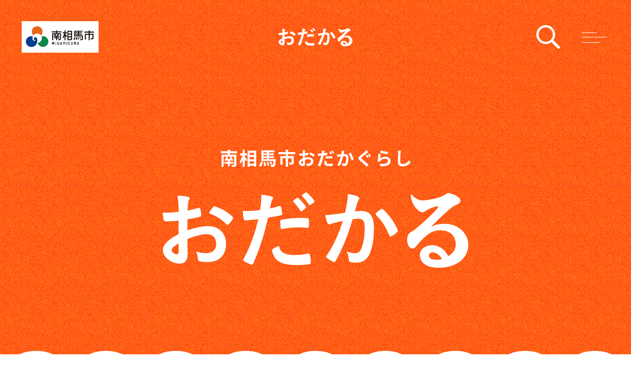

--- FILE ---
content_type: text/html; charset=UTF-8
request_url: https://odakaru.jp/topics/
body_size: 48906
content:
<!DOCTYPE html>
<html lang="ja">
<head>
  <!-- Google Tag Manager -->
  <script>
    (function(w, d, s, l, i) {
      w[l] = w[l] || [];
      w[l].push({
        'gtm.start': new Date().getTime(),
        event: 'gtm.js'
      });
      var f = d.getElementsByTagName(s)[0],
        j = d.createElement(s),
        dl = l != 'dataLayer' ? '&l=' + l : '';
      j.async = true;
      j.src =
        'https://www.googletagmanager.com/gtm.js?id=' + i + dl;
      f.parentNode.insertBefore(j, f);
    })(window, document, 'script', 'dataLayer', 'GTM-P58C23J');
  </script>
  <!-- End Google Tag Manager -->
  <!--  Google Tag Manager -->
  <script>
    (function(w, d, s, l, i) {
      w[l] = w[l] || [];
      w[l].push({
        'gtm.start': new Date().getTime(),
        event: 'gtm.js'
      });
      var f = d.getElementsByTagName(s)[0],
        j = d.createElement(s),
        dl = l != 'dataLayer' ? '&l=' + l : '';
      j.async = true;
      j.src =
        'https://www.googletagmanager.com/gtm.js?id=' + i + dl;
      f.parentNode.insertBefore(j, f);
    })(window, document, 'script', 'dataLayer', 'GTM-PPDXFRTL');
  </script>
  <!-- End Google Tag Manager -->
  <meta charset="utf-8">
  <meta name="viewport" content="width=device-width,initial-scale=1,maximum-scale=1,user-scalable=no">
  <meta name="format-detection" content="telephone=no">
  <meta http-equiv="X-UA-Compatible" content="IE=edge">
  <link rel="stylesheet" href="https://odakaru.jp/wp/wp-content/themes/odakaru_v2024_2/assets/css/slick.css">
  <link rel="stylesheet" href="https://odakaru.jp/wp/wp-content/themes/odakaru_v2024_2/assets/css/style.css?20240903">
  <link rel="preconnect" href="https://fonts.googleapis.com">
  <link rel="preconnect" href="https://fonts.gstatic.com" crossorigin>
  <link href="https://fonts.googleapis.com/css2?family=Noto+Sans+JP:wght@300;400;500;700;900&family=Outfit:wght@300;400;500;600;700&display=swap" rel="stylesheet">
  <link href="https://fonts.googleapis.com/css2?family=Zen+Old+Mincho&display=swap" rel="stylesheet"> <link rel="shortcut icon" href="https://odakaru.jp/wp/wp-content/themes/odakaru_v2024_2/assets/img/common/favicon.ico">
  <link rel="apple-touch-icon" href="https://odakaru.jp/wp/wp-content/themes/odakaru_v2024_2/assets/img/common/apple-touch-icon.png">
  <link rel="icon" type="image/png" href="https://odakaru.jp/wp/wp-content/themes/odakaru_v2024_2/assets/img/common/android_chrome_192_192.png">
    <!-- Google Tag Manager -->
  <script>
    (function(w, d, s, l, i) {
      w[l] = w[l] || [];
      w[l].push({
        'gtm.start': new Date().getTime(),
        event: 'gtm.js'
      });
      var f = d.getElementsByTagName(s)[0],
        j = d.createElement(s),
        dl = l != 'dataLayer' ? '&l=' + l : '';
      j.async = true;
      j.src =
        'https://www.googletagmanager.com/gtm.js?id=' + i + dl;
      f.parentNode.insertBefore(j, f);
    })(window, document, 'script', 'dataLayer', 'GTM-MFSX7PP');
  </script>
  <!-- End Google Tag Manager -->
  <meta name='robots' content='noindex, follow' />
<script type="text/javascript" id="wpp-js" src="https://odakaru.jp/wp/wp-content/plugins/wordpress-popular-posts/assets/js/wpp.js" data-sampling="0" data-sampling-rate="100" data-api-url="https://odakaru.jp/wp-json/wordpress-popular-posts" data-post-id="0" data-token="841c328868" data-lang="0" data-debug="1"></script>

	<!-- This site is optimized with the Yoast SEO plugin v23.1 - https://yoast.com/wordpress/plugins/seo/ -->
	<title>記事一覧 | おだかる｜南相馬市おだかぐらし</title>
	<meta property="og:locale" content="ja_JP" />
	<meta property="og:type" content="website" />
	<meta property="og:title" content="記事一覧 | おだかる｜南相馬市おだかぐらし" />
	<meta property="og:url" content="https://odakaru.jp/" />
	<meta property="og:site_name" content="おだかる｜南相馬市おだかぐらし" />
	<meta property="og:image" content="https://odakaru.jp/wp/wp-content/uploads/2022/01/ogp.png" />
	<meta property="og:image:width" content="1201" />
	<meta property="og:image:height" content="628" />
	<meta property="og:image:type" content="image/png" />
	<meta name="twitter:card" content="summary_large_image" />
	<meta name="twitter:site" content="@odakaru_072125" />
	<script type="application/ld+json" class="yoast-schema-graph">{"@context":"https://schema.org","@graph":[{"@type":"CollectionPage","@id":"https://odakaru.jp/","url":"https://odakaru.jp/","name":"記事一覧 | おだかる｜南相馬市おだかぐらし","isPartOf":{"@id":"https://odakaru.jp/#website"},"primaryImageOfPage":{"@id":"https://odakaru.jp/#primaryimage"},"image":{"@id":"https://odakaru.jp/#primaryimage"},"thumbnailUrl":"https://odakaru.jp/wp/wp-content/uploads/2025/09/odakaruboard_webbanner.jpg","breadcrumb":{"@id":"https://odakaru.jp/#breadcrumb"},"inLanguage":"ja"},{"@type":"ImageObject","inLanguage":"ja","@id":"https://odakaru.jp/#primaryimage","url":"https://odakaru.jp/wp/wp-content/uploads/2025/09/odakaruboard_webbanner.jpg","contentUrl":"https://odakaru.jp/wp/wp-content/uploads/2025/09/odakaruboard_webbanner.jpg","width":1280,"height":853},{"@type":"BreadcrumbList","@id":"https://odakaru.jp/#breadcrumb","itemListElement":[{"@type":"ListItem","position":1,"name":"ホーム","item":"https://odakaru.jp/"},{"@type":"ListItem","position":2,"name":"投稿"}]},{"@type":"WebSite","@id":"https://odakaru.jp/#website","url":"https://odakaru.jp/","name":"おだかる｜南相馬市おだかぐらし","description":"再生に向かうまち、おだか。ここに集まるのは、仕事も、遊びも、じぶんらしく、自由に謳歌する「おだかなひとたち」です。 あたらしいチャレンジがある。あたたかなつながりがある。 このまちだからこそできる、ワクワクするおだかぐらしの魅力を発信していきます。","potentialAction":[{"@type":"SearchAction","target":{"@type":"EntryPoint","urlTemplate":"https://odakaru.jp/?s={search_term_string}"},"query-input":"required name=search_term_string"}],"inLanguage":"ja"}]}</script>
	<!-- / Yoast SEO plugin. -->


<style id='classic-theme-styles-inline-css' type='text/css'>
/*! This file is auto-generated */
.wp-block-button__link{color:#fff;background-color:#32373c;border-radius:9999px;box-shadow:none;text-decoration:none;padding:calc(.667em + 2px) calc(1.333em + 2px);font-size:1.125em}.wp-block-file__button{background:#32373c;color:#fff;text-decoration:none}
</style>
<style id='global-styles-inline-css' type='text/css'>
:root{--wp--preset--aspect-ratio--square: 1;--wp--preset--aspect-ratio--4-3: 4/3;--wp--preset--aspect-ratio--3-4: 3/4;--wp--preset--aspect-ratio--3-2: 3/2;--wp--preset--aspect-ratio--2-3: 2/3;--wp--preset--aspect-ratio--16-9: 16/9;--wp--preset--aspect-ratio--9-16: 9/16;--wp--preset--color--black: #000000;--wp--preset--color--cyan-bluish-gray: #abb8c3;--wp--preset--color--white: #ffffff;--wp--preset--color--pale-pink: #f78da7;--wp--preset--color--vivid-red: #cf2e2e;--wp--preset--color--luminous-vivid-orange: #ff6900;--wp--preset--color--luminous-vivid-amber: #fcb900;--wp--preset--color--light-green-cyan: #7bdcb5;--wp--preset--color--vivid-green-cyan: #00d084;--wp--preset--color--pale-cyan-blue: #8ed1fc;--wp--preset--color--vivid-cyan-blue: #0693e3;--wp--preset--color--vivid-purple: #9b51e0;--wp--preset--gradient--vivid-cyan-blue-to-vivid-purple: linear-gradient(135deg,rgba(6,147,227,1) 0%,rgb(155,81,224) 100%);--wp--preset--gradient--light-green-cyan-to-vivid-green-cyan: linear-gradient(135deg,rgb(122,220,180) 0%,rgb(0,208,130) 100%);--wp--preset--gradient--luminous-vivid-amber-to-luminous-vivid-orange: linear-gradient(135deg,rgba(252,185,0,1) 0%,rgba(255,105,0,1) 100%);--wp--preset--gradient--luminous-vivid-orange-to-vivid-red: linear-gradient(135deg,rgba(255,105,0,1) 0%,rgb(207,46,46) 100%);--wp--preset--gradient--very-light-gray-to-cyan-bluish-gray: linear-gradient(135deg,rgb(238,238,238) 0%,rgb(169,184,195) 100%);--wp--preset--gradient--cool-to-warm-spectrum: linear-gradient(135deg,rgb(74,234,220) 0%,rgb(151,120,209) 20%,rgb(207,42,186) 40%,rgb(238,44,130) 60%,rgb(251,105,98) 80%,rgb(254,248,76) 100%);--wp--preset--gradient--blush-light-purple: linear-gradient(135deg,rgb(255,206,236) 0%,rgb(152,150,240) 100%);--wp--preset--gradient--blush-bordeaux: linear-gradient(135deg,rgb(254,205,165) 0%,rgb(254,45,45) 50%,rgb(107,0,62) 100%);--wp--preset--gradient--luminous-dusk: linear-gradient(135deg,rgb(255,203,112) 0%,rgb(199,81,192) 50%,rgb(65,88,208) 100%);--wp--preset--gradient--pale-ocean: linear-gradient(135deg,rgb(255,245,203) 0%,rgb(182,227,212) 50%,rgb(51,167,181) 100%);--wp--preset--gradient--electric-grass: linear-gradient(135deg,rgb(202,248,128) 0%,rgb(113,206,126) 100%);--wp--preset--gradient--midnight: linear-gradient(135deg,rgb(2,3,129) 0%,rgb(40,116,252) 100%);--wp--preset--font-size--small: 13px;--wp--preset--font-size--medium: 20px;--wp--preset--font-size--large: 36px;--wp--preset--font-size--x-large: 42px;--wp--preset--spacing--20: 0.44rem;--wp--preset--spacing--30: 0.67rem;--wp--preset--spacing--40: 1rem;--wp--preset--spacing--50: 1.5rem;--wp--preset--spacing--60: 2.25rem;--wp--preset--spacing--70: 3.38rem;--wp--preset--spacing--80: 5.06rem;--wp--preset--shadow--natural: 6px 6px 9px rgba(0, 0, 0, 0.2);--wp--preset--shadow--deep: 12px 12px 50px rgba(0, 0, 0, 0.4);--wp--preset--shadow--sharp: 6px 6px 0px rgba(0, 0, 0, 0.2);--wp--preset--shadow--outlined: 6px 6px 0px -3px rgba(255, 255, 255, 1), 6px 6px rgba(0, 0, 0, 1);--wp--preset--shadow--crisp: 6px 6px 0px rgba(0, 0, 0, 1);}:where(.is-layout-flex){gap: 0.5em;}:where(.is-layout-grid){gap: 0.5em;}body .is-layout-flex{display: flex;}.is-layout-flex{flex-wrap: wrap;align-items: center;}.is-layout-flex > :is(*, div){margin: 0;}body .is-layout-grid{display: grid;}.is-layout-grid > :is(*, div){margin: 0;}:where(.wp-block-columns.is-layout-flex){gap: 2em;}:where(.wp-block-columns.is-layout-grid){gap: 2em;}:where(.wp-block-post-template.is-layout-flex){gap: 1.25em;}:where(.wp-block-post-template.is-layout-grid){gap: 1.25em;}.has-black-color{color: var(--wp--preset--color--black) !important;}.has-cyan-bluish-gray-color{color: var(--wp--preset--color--cyan-bluish-gray) !important;}.has-white-color{color: var(--wp--preset--color--white) !important;}.has-pale-pink-color{color: var(--wp--preset--color--pale-pink) !important;}.has-vivid-red-color{color: var(--wp--preset--color--vivid-red) !important;}.has-luminous-vivid-orange-color{color: var(--wp--preset--color--luminous-vivid-orange) !important;}.has-luminous-vivid-amber-color{color: var(--wp--preset--color--luminous-vivid-amber) !important;}.has-light-green-cyan-color{color: var(--wp--preset--color--light-green-cyan) !important;}.has-vivid-green-cyan-color{color: var(--wp--preset--color--vivid-green-cyan) !important;}.has-pale-cyan-blue-color{color: var(--wp--preset--color--pale-cyan-blue) !important;}.has-vivid-cyan-blue-color{color: var(--wp--preset--color--vivid-cyan-blue) !important;}.has-vivid-purple-color{color: var(--wp--preset--color--vivid-purple) !important;}.has-black-background-color{background-color: var(--wp--preset--color--black) !important;}.has-cyan-bluish-gray-background-color{background-color: var(--wp--preset--color--cyan-bluish-gray) !important;}.has-white-background-color{background-color: var(--wp--preset--color--white) !important;}.has-pale-pink-background-color{background-color: var(--wp--preset--color--pale-pink) !important;}.has-vivid-red-background-color{background-color: var(--wp--preset--color--vivid-red) !important;}.has-luminous-vivid-orange-background-color{background-color: var(--wp--preset--color--luminous-vivid-orange) !important;}.has-luminous-vivid-amber-background-color{background-color: var(--wp--preset--color--luminous-vivid-amber) !important;}.has-light-green-cyan-background-color{background-color: var(--wp--preset--color--light-green-cyan) !important;}.has-vivid-green-cyan-background-color{background-color: var(--wp--preset--color--vivid-green-cyan) !important;}.has-pale-cyan-blue-background-color{background-color: var(--wp--preset--color--pale-cyan-blue) !important;}.has-vivid-cyan-blue-background-color{background-color: var(--wp--preset--color--vivid-cyan-blue) !important;}.has-vivid-purple-background-color{background-color: var(--wp--preset--color--vivid-purple) !important;}.has-black-border-color{border-color: var(--wp--preset--color--black) !important;}.has-cyan-bluish-gray-border-color{border-color: var(--wp--preset--color--cyan-bluish-gray) !important;}.has-white-border-color{border-color: var(--wp--preset--color--white) !important;}.has-pale-pink-border-color{border-color: var(--wp--preset--color--pale-pink) !important;}.has-vivid-red-border-color{border-color: var(--wp--preset--color--vivid-red) !important;}.has-luminous-vivid-orange-border-color{border-color: var(--wp--preset--color--luminous-vivid-orange) !important;}.has-luminous-vivid-amber-border-color{border-color: var(--wp--preset--color--luminous-vivid-amber) !important;}.has-light-green-cyan-border-color{border-color: var(--wp--preset--color--light-green-cyan) !important;}.has-vivid-green-cyan-border-color{border-color: var(--wp--preset--color--vivid-green-cyan) !important;}.has-pale-cyan-blue-border-color{border-color: var(--wp--preset--color--pale-cyan-blue) !important;}.has-vivid-cyan-blue-border-color{border-color: var(--wp--preset--color--vivid-cyan-blue) !important;}.has-vivid-purple-border-color{border-color: var(--wp--preset--color--vivid-purple) !important;}.has-vivid-cyan-blue-to-vivid-purple-gradient-background{background: var(--wp--preset--gradient--vivid-cyan-blue-to-vivid-purple) !important;}.has-light-green-cyan-to-vivid-green-cyan-gradient-background{background: var(--wp--preset--gradient--light-green-cyan-to-vivid-green-cyan) !important;}.has-luminous-vivid-amber-to-luminous-vivid-orange-gradient-background{background: var(--wp--preset--gradient--luminous-vivid-amber-to-luminous-vivid-orange) !important;}.has-luminous-vivid-orange-to-vivid-red-gradient-background{background: var(--wp--preset--gradient--luminous-vivid-orange-to-vivid-red) !important;}.has-very-light-gray-to-cyan-bluish-gray-gradient-background{background: var(--wp--preset--gradient--very-light-gray-to-cyan-bluish-gray) !important;}.has-cool-to-warm-spectrum-gradient-background{background: var(--wp--preset--gradient--cool-to-warm-spectrum) !important;}.has-blush-light-purple-gradient-background{background: var(--wp--preset--gradient--blush-light-purple) !important;}.has-blush-bordeaux-gradient-background{background: var(--wp--preset--gradient--blush-bordeaux) !important;}.has-luminous-dusk-gradient-background{background: var(--wp--preset--gradient--luminous-dusk) !important;}.has-pale-ocean-gradient-background{background: var(--wp--preset--gradient--pale-ocean) !important;}.has-electric-grass-gradient-background{background: var(--wp--preset--gradient--electric-grass) !important;}.has-midnight-gradient-background{background: var(--wp--preset--gradient--midnight) !important;}.has-small-font-size{font-size: var(--wp--preset--font-size--small) !important;}.has-medium-font-size{font-size: var(--wp--preset--font-size--medium) !important;}.has-large-font-size{font-size: var(--wp--preset--font-size--large) !important;}.has-x-large-font-size{font-size: var(--wp--preset--font-size--x-large) !important;}
:where(.wp-block-post-template.is-layout-flex){gap: 1.25em;}:where(.wp-block-post-template.is-layout-grid){gap: 1.25em;}
:where(.wp-block-columns.is-layout-flex){gap: 2em;}:where(.wp-block-columns.is-layout-grid){gap: 2em;}
:root :where(.wp-block-pullquote){font-size: 1.5em;line-height: 1.6;}
</style>
<link rel='stylesheet' id='wordpress-popular-posts-css-css' href='https://odakaru.jp/wp/wp-content/plugins/wordpress-popular-posts/assets/css/wpp.css?ver=7.0.1' type='text/css' media='all' />
            <style id="wpp-loading-animation-styles">@-webkit-keyframes bgslide{from{background-position-x:0}to{background-position-x:-200%}}@keyframes bgslide{from{background-position-x:0}to{background-position-x:-200%}}.wpp-widget-block-placeholder,.wpp-shortcode-placeholder{margin:0 auto;width:60px;height:3px;background:#dd3737;background:linear-gradient(90deg,#dd3737 0%,#571313 10%,#dd3737 100%);background-size:200% auto;border-radius:3px;-webkit-animation:bgslide 1s infinite linear;animation:bgslide 1s infinite linear}</style>
            </head>
<body>
  <!-- Google Tag Manager (noscript) -->
  <noscript><iframe src="https://www.googletagmanager.com/ns.html?id=GTM-MFSX7PP" height="0" width="0" style="display:none;visibility:hidden"></iframe></noscript>
  <!-- End Google Tag Manager (noscript) -->
  <!-- Google Tag Manager (noscript) -->
  <noscript><iframe src="https://www.googletagmanager.com/ns.html?id=GTM-P58C23J" height="0" width="0" style="display:none;visibility:hidden"></iframe></noscript>
  <!-- End Google Tag Manager (noscript) -->
  <!-- Google Tag Manager (noscript) -->
  <noscript><iframe src="https://www.googletagmanager.com/ns.html?id=GTM-PPDXFRTL" height="0" width="0" style="display:none;visibility:hidden"></iframe></noscript>
  <!-- End Google Tag Manager (noscript) -->
    <div class="page-wrap article-list">
    <div class="menu">
      <div class="menu-title">MENU</div>
      <div class="menu-close js-menu-close">
        <span></span>
        <span></span>
      </div>
      <ul class="menu-list">
                <li class="menu-list-item">
          <a href="https://odakaru.jp/">
            <p class="menu-list-main">トップページ</p>
          </a>
        </li>
        
        <li class="menu-list-item">
          <a href="https://odakaru.jp/#top-about">
            <p class="menu-list-main">おだかるについて</p>
          </a>
        </li>
        <li class="menu-list-item">
          <a href="https://odakaru.jp/topics/">
            <p class="menu-list-sub">さまざまなテーマの記事</p>
            <p class="menu-list-main">おだかるレポート</p>
          </a>
        </li>
        <li class="menu-list-item">
          <a href="https://www.instagram.com/odakaru_minamisoma" target="_blank">
            <p class="menu-list-sub">SNS発信の口コミ情報</p>
            <p class="menu-list-main">おだかる推し</p>
          </a>
        </li>
        <li class="menu-list-item">
          <a href="https://odakaru.jp/people">
            <p class="menu-list-sub">住民の動画コンテンツ</p>
            <p class="menu-list-main">おだかるぴーぷる</p>
          </a>
        </li>
        <li class="menu-list-item">
          <a href="https://odakaru.jp/board">
            <p class="menu-list-sub">知りたい、教えて、暮らしのリアル</p>
            <p class="menu-list-main">おだかるボード</p>
          </a>
        </li>
        <li class="menu-list-item">
          <a href="https://odakaru.jp/mind">
            <p class="menu-list-sub">おだかの生活指針</p>
            <p class="menu-list-main">おだかるまいんど</p>
          </a>
        </li>
        <!-- <li class="menu-list-item">
          <a href="https://odakaru.jp/#footer-contact">
            <p class="menu-list-main">各種リンク</p>
          </a>
        </li> -->
      </ul>

      <ul class="sns-list">
        <li class="sns-list-item"><a href="https://www.instagram.com/odakaru_minamisoma/" target="_blank"><img src="https://odakaru.jp/wp/wp-content/themes/odakaru_v2024_2/assets/img/common/ico_instagram.png" alt="instagram" width="150" height="150"></a></li>
        <li class="sns-list-item"><a href="https://x.com/odakaru_072125" target="_blank"><img src="https://odakaru.jp/wp/wp-content/themes/odakaru_v2024_2/assets/img/common/ico_x.png" alt="X" width="172" height="140"></a></li>
      </ul>
      <div class="city-logo">
        <a href="https://www.city.minamisoma.lg.jp" target="_blank"><img src="https://odakaru.jp/wp/wp-content/themes/odakaru_v2024_2/assets/img/common/img_minamisouma_logo.png" alt="南相馬市" width="311" height="128"></a>
      </div>
      <div class="menu-contact">
        <a href="https://www.city.minamisoma.lg.jp/cgi-bin/inquiry.php/40" target="_blank" class="btn btn-blue js-menu-close">問い合わせ</a>
      </div>
    </div>

    <header class="header" id="header">
      <div class="header-wrap">
        <div class="city-logo"><a href="https://www.city.minamisoma.lg.jp/portal/" target="_blank"><img src="https://odakaru.jp/wp/wp-content/themes/odakaru_v2024_2/assets/img/common/img_minamisouma_logo.png" alt="南相馬市" width="311" height="128"></a></div>

        <div class="header-title">
                    <a href="https://odakaru.jp" class="logo-other">
            <img src="https://odakaru.jp/wp/wp-content/themes/odakaru_v2024_2/assets/img/common/img_odakaru_logo.svg" alt="おだかる" width="850" height="209"> </a>

                  </div>

        <ul class="sns-list">
                    <li class="sns-list-item">
            <button class="js-search">
              <img class="search-icon" src="https://odakaru.jp/wp/wp-content/themes/odakaru_v2024_2/assets/img/common/ico-search.png" alt="search" width="170" height="168">
            </button>
          </li>
        </ul>
        <div class="menu-trigger js-menu-trigeer">
          <div class="trigger_in">
            <span></span>
            <span></span>
            <span></span>
          </div>
        </div>

      </div>
      <div class="header-fix header-wrap">
        <div class="city-logo"><a href="https://www.city.minamisoma.lg.jp/portal/" target="_blank"><img src="https://odakaru.jp/wp/wp-content/themes/odakaru_v2024_2/assets/img/common/img_minamisouma_logo.png" alt="南相馬市" width="311" height="128"></a></div>

        <div class="header-title">
          <a href="https://odakaru.jp" class="logo-other">
            <img src="https://odakaru.jp/wp/wp-content/themes/odakaru_v2024_2/assets/img/common/img_odakaru_logo.svg" alt="おだかる" width="850" height="209">
          </a>
        </div>

        <ul class="sns-list">
                    <li class="sns-list-item">
            <button class="js-search">
              <img class="search-icon" src="https://odakaru.jp/wp/wp-content/themes/odakaru_v2024_2/assets/img/common/ico-search.png" alt="search" width="170" height="168">
            </button>
          </li>
        </ul>
        <div class="menu-trigger js-menu-trigeer">
          <div class="trigger_in">
            <span></span>
            <span></span>
            <span></span>
          </div>
        </div>

      </div>


    </header>
    <div class="search-container">
      <div class="search-wrap">
  <div class="search-input-wrap">
    <form method="get" role="search" id="search-form" class="search-form" action="https://odakaru.jp">
      <div class="search-form-input">
        <input type="text" name="s" id="s" placeholder="検索キーワードを入力"/>
      </div>
      <div class="search-form-button">
        <button type="submit">
          <img src="https://odakaru.jp/wp/wp-content/themes/odakaru_v2024_2/assets/img/common/ico-search.png" alt="検索する" width="170" height="168">
        </button>
      </div>
    </form>
  </div>
  <!--search-input-wrap-->
  <div class="search-form-close">
    <button type="button" class="search-form-close">
      <img src="https://odakaru.jp/wp/wp-content/themes/odakaru_v2024_2/assets/img/common/ico-cross.png" alt="閉じる" width="170" height="168">
    </button>
  </div>
</div>
    </div>
    <!--検索窓-->

    <!-- end header -->

<div class="page-wrap article-list">

  <header class="article-list-header">
    <div class="header-title"><img src="https://odakaru.jp/wp/wp-content/themes/odakaru_v2024_2/assets/img/common/img_logo.svg" alt="南相馬市おだかぐらし" width="363" height="32">
    </div>
    <div class="header-logo">
      <a href="https://odakaru.jp">
        <img src="https://odakaru.jp/wp/wp-content/themes/odakaru_v2024_2/assets/img/common/img_odakaru_logo.svg" alt="おだかる" width="850" height="209">
      </a>
    </div>
  </header>

  <!-- end header -->
  <main class="main" data-midnight="white">
    <div class="wavy-line-top"></div>

    <div class="article-list-wrap">

      <div class="article-list-contents container">
        <div class="breadcrumb"><ul class="breadcrumb-items"><li class="breadcrumb-item"><a href="https://odakaru.jp"><span>トップページ</span></a></li><li class="breadcrumb-item"><span>おだかるレポート</span></li></ul></div>
        <div class="article-list-title"><span>記事一覧</span></div>

        
        <ul class="post-list">

          
          <li class="post-list-item">
            <a href="https://odakaru.jp/%e5%b0%8f%e9%ab%98%e3%81%ae%e6%9a%ae%e3%82%89%e3%81%97%e3%82%92%e3%80%81%e3%82%88%e3%82%8a%e6%b7%b1%e3%81%8f%e7%9f%a5%e3%82%8b%e3%80%82%e3%82%aa%e3%83%b3%e3%83%a9%e3%82%a4%e3%83%b3%e6%8e%b2%e7%a4%ba/">
              <div class="post-list-thumnail">
                                <img src="https://odakaru.jp/wp/wp-content/uploads/2025/09/odakaruboard_webbanner.jpg" alt="小高の暮らしを、より深く知る。<br>オンライン掲示板「おだかるボード」がオープン！ " width="1108" height="700">
                              </div>
              <div class="post-list-category-wrap">
                                                <div class="post-list-category">#小高を知る                </div>
                                <div class="post-list-category">#PR・キャンペーン                </div>
                                              </div>
              <div class="post-list-date">2025.09.01                              </div>
              <div class="post-list-title">小高の暮らしを、より深く知る。<br>オンライン掲示板「おだかるボード」が...              </div>
            </a>
          </li>

          
          <li class="post-list-item">
            <a href="https://odakaru.jp/u%e3%82%bf%e3%83%bc%e3%83%b3%e3%81%8b%e3%82%894%e5%b9%b4%e3%80%82%e3%82%82%e3%81%a3%e3%81%a8%e3%82%89%e3%81%97%e3%81%8f%e3%80%81%e5%a4%89%e3%82%8f%e3%82%8b%e3%80%81%e9%80%b2%e3%82%80/">
              <div class="post-list-thumnail">
                                <img src="https://odakaru.jp/wp/wp-content/uploads/2025/11/20251127-top.jpg" alt="Uターンから4年。<br>もっと“らしく”、変わる、進む、根本さんの小高暮らし。" width="1108" height="700">
                              </div>
              <div class="post-list-category-wrap">
                                                <div class="post-list-category">#Uターン                </div>
                                <div class="post-list-category">#小高で働く                </div>
                                              </div>
              <div class="post-list-date">2025.11.27                                <div class="badge badge-blue badge-new"></div>
                              </div>
              <div class="post-list-title">Uターンから4年。<br>もっと“らしく”、変わる、進む、根本さんの小高暮らし...              </div>
            </a>
          </li>

          
          <li class="post-list-item">
            <a href="https://odakaru.jp/%e8%a9%a9%e4%ba%ba%e3%83%bb%e9%87%8e%e5%ae%ae%e6%9c%89%e5%a7%ab%e3%81%95%e3%82%93%e3%81%8c%e7%b4%a1%e3%81%90%e3%80%81%e9%81%8a%e3%81%b3%e3%81%8c%e3%81%84%e3%81%ae%e3%81%82%e3%82%8b/">
              <div class="post-list-thumnail">
                                <img src="https://odakaru.jp/wp/wp-content/uploads/2025/10/20251002-top.jpg" alt="詩人・野宮有姫さんが紡ぐ、<br>“遊びがい”のある日常。 " width="1108" height="700">
                              </div>
              <div class="post-list-category-wrap">
                                                <div class="post-list-category">#小高を楽しむ                </div>
                                <div class="post-list-category">#小高の文化                </div>
                                              </div>
              <div class="post-list-date">2025.10.02                              </div>
              <div class="post-list-title">詩人・野宮有姫さんが紡ぐ、<br>“遊びがい”のある日常。               </div>
            </a>
          </li>

          
          <li class="post-list-item">
            <a href="https://odakaru.jp/%e8%be%b2%e5%ae%b6%e3%81%ab%e3%81%aa%e3%81%a3%e3%81%a6%e3%80%81%e5%88%9d%e3%82%81%e3%81%a6%e3%81%ae%e5%a4%8f%e3%80%82%e3%81%bf%e3%82%89%e3%81%84%e8%be%b2%e6%a5%ad%e5%ad%a6%e6%a0%a1%e3%82%92%e5%8d%92/">
              <div class="post-list-thumnail">
                                <img src="https://odakaru.jp/wp/wp-content/uploads/2025/09/top-R0018329.jpg" alt="農家になって、初めての夏。<br>みらい農業学校を卒業した高田さんの“野菜と想い”が実る畑へ。" width="1108" height="700">
                              </div>
              <div class="post-list-category-wrap">
                                                <div class="post-list-category">#小高で働く                </div>
                                <div class="post-list-category">#農業                </div>
                                              </div>
              <div class="post-list-date">2025.09.04                              </div>
              <div class="post-list-title">農家になって、初めての夏。<br>みらい農業学校を卒業した高田さんの“野菜...              </div>
            </a>
          </li>

          
          <li class="post-list-item">
            <a href="https://odakaru.jp/%e4%bd%93%e3%82%92%e5%8b%95%e3%81%8b%e3%81%99%e6%b0%97%e6%8c%81%e3%81%a1%e3%82%88%e3%81%95%e3%80%81%e4%ba%ba%e3%81%a8%e3%81%a4%e3%81%aa%e3%81%8c%e3%82%8b%e6%a5%bd%e3%81%97%e3%81%95%e3%80%82owc/">
              <div class="post-list-thumnail">
                                <img src="https://odakaru.jp/wp/wp-content/uploads/2025/07/TOP_DSC00050.jpg" alt="体を動かす気持ちよさ、<br>人とつながる楽しさ。<br>OWCで思いっきりエンジョイしよう！" width="1108" height="700">
                              </div>
              <div class="post-list-category-wrap">
                                                <div class="post-list-category">#コミュニティ                </div>
                                <div class="post-list-category">#小高を楽しむ                </div>
                                              </div>
              <div class="post-list-date">2025.07.07                              </div>
              <div class="post-list-title">体を動かす気持ちよさ、<br>人とつながる楽しさ。<br>OWCで思いっきりエン...              </div>
            </a>
          </li>

          
          <li class="post-list-item">
            <a href="https://odakaru.jp/%e6%9a%ae%e3%82%89%e3%81%97%e3%82%82%e3%80%81%e3%81%be%e3%81%a1%e3%82%82%e3%80%81%e3%82%82%e3%81%a3%e3%81%a8%e7%9b%9b%e3%82%8a%e4%b8%8a%e3%81%92%e3%82%8b%e3%80%82%e5%b0%8f%e9%ab%98%e5%95%86%e5%b7%a5/">
              <div class="post-list-thumnail">
                                <img src="https://odakaru.jp/wp/wp-content/uploads/2025/03/retop.jpg" alt="暮らしも、まちも、もっと盛り上げる。<br>小高商工会青年部と考える、”小高らしい”賑わい。" width="1108" height="700">
                              </div>
              <div class="post-list-category-wrap">
                                                <div class="post-list-category">#商工会青年部                </div>
                                <div class="post-list-category">#小高で働く                </div>
                                <div class="post-list-category">#起業                </div>
                                              </div>
              <div class="post-list-date">2025.03.03                              </div>
              <div class="post-list-title">暮らしも、まちも、もっと盛り上げる。<br>小高商工会青年部と考える、”小...              </div>
            </a>
          </li>

          
          <li class="post-list-item">
            <a href="https://odakaru.jp/%e7%a5%9d%ef%bc%81%e5%89%b5%e6%a5%ad10%e5%91%a8%e5%b9%b4%e3%80%82owb%e3%81%8c%e8%a6%8b%e3%81%a4%e3%82%81%e3%82%8b%e3%80%81%e5%b0%8f%e9%ab%98%e3%81%ae%e3%81%93%e3%82%8c%e3%81%be%e3%81%a7%e3%81%a8/">
              <div class="post-list-thumnail">
                                <img src="https://odakaru.jp/wp/wp-content/uploads/2025/02/fa014ead8851d4beba9c0001f70dffc0.jpg" alt="祝！創業10周年。<br>OWBが見つめる、小高のこれまでと、これから。" width="1108" height="700">
                              </div>
              <div class="post-list-category-wrap">
                                                <div class="post-list-category">#Uターン                </div>
                                <div class="post-list-category">#Iターン                </div>
                                <div class="post-list-category">#小高で働く                </div>
                                <div class="post-list-category">#起業                </div>
                                <div class="post-list-category">#働き方                </div>
                                              </div>
              <div class="post-list-date">2025.02.27                              </div>
              <div class="post-list-title">祝！創業10周年。<br>OWBが見つめる、小高のこれまでと、これから。              </div>
            </a>
          </li>

          
          <li class="post-list-item">
            <a href="https://odakaru.jp/%e8%a1%8c%e6%94%bf%e5%8c%ba%e9%95%b7%e3%81%a8%e7%a7%bb%e4%bd%8f%e8%80%85%e3%81%ae%e3%81%bf%e3%81%aa%e3%81%95%e3%82%93%e3%81%8c%e8%aa%9e%e3%82%8a%e5%90%88%e3%81%86%e3%80%82%e5%9c%b0%e5%9f%9f%e3%81%ae/">
              <div class="post-list-thumnail">
                                <img src="https://odakaru.jp/wp/wp-content/uploads/2025/02/top-R0017434.jpg" alt="行政区長と移住者のみなさんが語り合う。<br>地域のつながり方と、これからの「小高らしさ」" width="1108" height="700">
                              </div>
              <div class="post-list-category-wrap">
                                                <div class="post-list-category">#コミュニティ                </div>
                                <div class="post-list-category">#小高に住む                </div>
                                <div class="post-list-category">#小高を楽しむ                </div>
                                <div class="post-list-category">#小高に暮らす                </div>
                                              </div>
              <div class="post-list-date">2025.02.10                              </div>
              <div class="post-list-title">行政区長と移住者のみなさんが語り合う。<br>地域のつながり方と、これから...              </div>
            </a>
          </li>

          
          <li class="post-list-item">
            <a href="https://odakaru.jp/%e3%80%8c%e3%81%a9%e3%82%93%e3%81%a9%e3%82%93%e5%b0%96%e3%81%a3%e3%81%a6%e3%80%81%e6%98%9f%e3%81%ab%e3%81%aa%e3%82%8b%e3%80%8d%e3%80%82-%e9%ab%98%e6%a0%a1%e7%94%9f%e3%82%b0%e3%83%ab%e3%83%bc/">
              <div class="post-list-thumnail">
                                <img src="https://odakaru.jp/wp/wp-content/uploads/2025/02/R0017974.jpg" alt=" 「どんどん尖って、星になる」。 <br>高校生グループ“LLO”が小高パイオニアヴィレッジを初訪問。" width="1108" height="700">
                              </div>
              <div class="post-list-category-wrap">
                                                <div class="post-list-category">#小高を知る                </div>
                                <div class="post-list-category">#高校生                </div>
                                              </div>
              <div class="post-list-date">2025.02.07                              </div>
              <div class="post-list-title"> 「どんどん尖って、星になる」。 <br>高校生グループ“LLO”が小高パイオニ...              </div>
            </a>
          </li>

          
          <li class="post-list-item">
            <a href="https://odakaru.jp/%e5%b0%8f%e9%ab%98%e3%81%ab%e6%88%bb%e3%81%a3%e3%81%a6%e3%81%8d%e3%81%9f3%e4%ba%ba%e3%81%ae%e5%a5%b3%e6%80%a7%e3%81%ab%e8%81%9e%e3%81%84%e3%81%9f%e3%80%81%e3%81%9d%e3%82%8c%e3%81%9e%e3%82%8c%e3%81%ae/">
              <div class="post-list-thumnail">
                                <img src="https://odakaru.jp/wp/wp-content/uploads/2025/01/0100001.jpg" alt="小高に戻ってきた3人の女性に聞いた、<br>それぞれの自分らしさを育む“おだかる”。" width="1108" height="700">
                              </div>
              <div class="post-list-category-wrap">
                                                <div class="post-list-category">#Uターン                </div>
                                <div class="post-list-category">#小高に住む                </div>
                                <div class="post-list-category">#小高で働く                </div>
                                <div class="post-list-category">#小高に暮らす                </div>
                                              </div>
              <div class="post-list-date">2025.01.20                              </div>
              <div class="post-list-title">小高に戻ってきた3人の女性に聞いた、<br>それぞれの自分らしさを育む“おだ...              </div>
            </a>
          </li>

          
        </ul>

        <div class="pager"><ul class="pager-list"><li class="pager-list-item"><a href="" class="pager-list-item--current">1</a></li><li class="pager-list-item"><a href="https://odakaru.jp/topics/page/2/">2</a></li><li class="pager-list-item"><a href="https://odakaru.jp/topics/page/3/">3</a></li><li class="pager-list-item"><a href="https://odakaru.jp/topics/page/4/">4</a></li><li class="pager-list-item"><a href="https://odakaru.jp/topics/page/5/">5</a></li><li class="pager-list-item">...</li><li class="pager-list-item"><a href="https://odakaru.jp/topics/page/7/">7</a></li><li class="pager-list-item"><a href="https://odakaru.jp/topics/page/2/" class="pager-next">次へ</a></li></ul></div>
        
      </div>
    </div>
    <div class="wavy-line-bottom"></div>
  </main>
  <!-- end main -->

  <footer class="footer article-list-footer">

        <div class="footer-contents container">
      <div class="category-list-title">KEYWORD</div>
      <ul class="category-list category-list--white">
                <li class="category-list-family">
          <button class="js-aco category-parent">#小高を知る</button>
                    <div class="js-aco-con">
            <ul class="category-list-child">
                            <li class="category-list-item">
                <a href="https://odakaru.jp/category/%e5%b0%8f%e9%ab%98%e3%82%92%e7%9f%a5%e3%82%8b/%e3%81%8a%e3%81%a0%e3%81%8b%e3%82%8b%e5%b1%95/" class="_category">#おだかる展</a>
              </li>
                            <li class="category-list-item">
                <a href="https://odakaru.jp/category/%e5%b0%8f%e9%ab%98%e3%82%92%e7%9f%a5%e3%82%8b/%e9%ab%98%e6%a0%a1%e7%94%9f/" class="_category">#高校生</a>
              </li>
                            <li class="category-list-item">
                <a href="https://odakaru.jp/category/%e5%b0%8f%e9%ab%98%e3%82%92%e7%9f%a5%e3%82%8b/pr%e3%83%bb%e3%82%ad%e3%83%a3%e3%83%b3%e3%83%9a%e3%83%bc%e3%83%b3/" class="_category">#PR・キャンペーン</a>
              </li>
                            <li class="category-list-item">
                <a href="https://odakaru.jp/category/%e5%b0%8f%e9%ab%98%e3%82%92%e7%9f%a5%e3%82%8b/%e5%b0%8f%e9%ab%98%e3%81%ae%e6%ad%b4%e5%8f%b2/" class="_category">#小高の歴史</a>
              </li>
                            <li class="category-list-item">
                <a href="https://odakaru.jp/category/%e5%b0%8f%e9%ab%98%e3%82%92%e7%9f%a5%e3%82%8b/%e5%b0%8f%e9%ab%98%e3%81%ab%e7%b8%84%e6%96%87/" class="_category">#小高に縄文</a>
              </li>
                          </ul>
          </div>
                  </li>
                <li class="category-list-family">
          <button class="js-aco category-parent">#小高を楽しむ</button>
                    <div class="js-aco-con">
            <ul class="category-list-child">
                            <li class="category-list-item">
                <a href="https://odakaru.jp/category/%e5%b0%8f%e9%ab%98%e3%82%92%e6%a5%bd%e3%81%97%e3%82%80/%e3%82%b3%e3%83%9f%e3%83%a5%e3%83%8b%e3%83%86%e3%82%a3/" class="_category">#コミュニティ</a>
              </li>
                            <li class="category-list-item">
                <a href="https://odakaru.jp/category/%e5%b0%8f%e9%ab%98%e3%82%92%e6%a5%bd%e3%81%97%e3%82%80/%e5%b0%8f%e9%ab%98%e3%81%ae%e6%96%87%e5%8c%96/" class="_category">#小高の文化</a>
              </li>
                            <li class="category-list-item">
                <a href="https://odakaru.jp/category/%e5%b0%8f%e9%ab%98%e3%82%92%e6%a5%bd%e3%81%97%e3%82%80/%e6%9c%ac%e5%b1%8b/" class="_category">#本屋</a>
              </li>
                            <li class="category-list-item">
                <a href="https://odakaru.jp/category/%e5%b0%8f%e9%ab%98%e3%82%92%e6%a5%bd%e3%81%97%e3%82%80/%e3%82%ab%e3%83%95%e3%82%a7/" class="_category">#カフェ</a>
              </li>
                            <li class="category-list-item">
                <a href="https://odakaru.jp/category/%e5%b0%8f%e9%ab%98%e3%82%92%e6%a5%bd%e3%81%97%e3%82%80/%e5%b0%8f%e9%ab%98%e3%81%ae%e4%bc%9d%e7%b5%b1/" class="_category">#小高の伝統</a>
              </li>
                            <li class="category-list-item">
                <a href="https://odakaru.jp/category/%e5%b0%8f%e9%ab%98%e3%82%92%e6%a5%bd%e3%81%97%e3%82%80/%e5%b0%8f%e9%ab%98%e3%81%ae%e3%81%8a%e9%85%92/" class="_category">#小高のお酒</a>
              </li>
                            <li class="category-list-item">
                <a href="https://odakaru.jp/category/%e5%b0%8f%e9%ab%98%e3%82%92%e6%a5%bd%e3%81%97%e3%82%80/%e9%87%8e%e9%a6%ac%e6%87%b8/" class="_category">#野馬懸</a>
              </li>
                          </ul>
          </div>
                  </li>
                <li class="category-list-family">
          <button class="js-aco category-parent">#小高で働く</button>
                    <div class="js-aco-con">
            <ul class="category-list-child">
                            <li class="category-list-item">
                <a href="https://odakaru.jp/category/%e5%b0%8f%e9%ab%98%e3%81%a7%e5%83%8d%e3%81%8f/u%e3%82%bf%e3%83%bc%e3%83%b3/" class="_category">#Uターン</a>
              </li>
                            <li class="category-list-item">
                <a href="https://odakaru.jp/category/%e5%b0%8f%e9%ab%98%e3%81%a7%e5%83%8d%e3%81%8f/%e3%82%a4%e3%83%b3%e3%82%bf%e3%83%bc%e3%83%b3/" class="_category">#インターン</a>
              </li>
                            <li class="category-list-item">
                <a href="https://odakaru.jp/category/%e5%b0%8f%e9%ab%98%e3%81%a7%e5%83%8d%e3%81%8f/%e5%95%86%e5%b7%a5%e4%bc%9a%e9%9d%92%e5%b9%b4%e9%83%a8/" class="_category">#商工会青年部</a>
              </li>
                            <li class="category-list-item">
                <a href="https://odakaru.jp/category/%e5%b0%8f%e9%ab%98%e3%81%a7%e5%83%8d%e3%81%8f/i%e3%82%bf%e3%83%bc%e3%83%b3/" class="_category">#Iターン</a>
              </li>
                            <li class="category-list-item">
                <a href="https://odakaru.jp/category/%e5%b0%8f%e9%ab%98%e3%81%a7%e5%83%8d%e3%81%8f/j%e3%82%bf%e3%83%bc%e3%83%b3/" class="_category">#Jターン</a>
              </li>
                            <li class="category-list-item">
                <a href="https://odakaru.jp/category/%e5%b0%8f%e9%ab%98%e3%81%a7%e5%83%8d%e3%81%8f/%e8%b5%b7%e6%a5%ad/" class="_category">#起業</a>
              </li>
                            <li class="category-list-item">
                <a href="https://odakaru.jp/category/%e5%b0%8f%e9%ab%98%e3%81%a7%e5%83%8d%e3%81%8f/%e5%83%8d%e3%81%8d%e6%96%b9/" class="_category">#働き方</a>
              </li>
                            <li class="category-list-item">
                <a href="https://odakaru.jp/category/%e5%b0%8f%e9%ab%98%e3%81%a7%e5%83%8d%e3%81%8f/%e8%be%b2%e6%a5%ad/" class="_category">#農業</a>
              </li>
                            <li class="category-list-item">
                <a href="https://odakaru.jp/category/%e5%b0%8f%e9%ab%98%e3%81%a7%e5%83%8d%e3%81%8f/%e8%9a%95/" class="_category">#蚕</a>
              </li>
                            <li class="category-list-item">
                <a href="https://odakaru.jp/category/%e5%b0%8f%e9%ab%98%e3%81%a7%e5%83%8d%e3%81%8f/%e3%82%b9%e3%82%bf%e3%83%bc%e3%83%88%e3%82%a2%e3%83%83%e3%83%97/" class="_category">#スタートアップ</a>
              </li>
                            <li class="category-list-item">
                <a href="https://odakaru.jp/category/%e5%b0%8f%e9%ab%98%e3%81%a7%e5%83%8d%e3%81%8f/%e8%8a%b1%e3%81%ae%e6%a0%bd%e5%9f%b9/" class="_category">#花の栽培</a>
              </li>
                            <li class="category-list-item">
                <a href="https://odakaru.jp/category/%e5%b0%8f%e9%ab%98%e3%81%a7%e5%83%8d%e3%81%8f/%e3%83%87%e3%82%b6%e3%82%a4%e3%83%b3/" class="_category">#デザイン</a>
              </li>
                            <li class="category-list-item">
                <a href="https://odakaru.jp/category/%e5%b0%8f%e9%ab%98%e3%81%a7%e5%83%8d%e3%81%8f/%e6%b6%88%e9%98%b2%e5%9b%a3/" class="_category">#消防団</a>
              </li>
                          </ul>
          </div>
                  </li>
                <li class="category-list-family">
          <button class="js-aco category-parent">#小高に暮らす</button>
                    <div class="js-aco-con">
            <ul class="category-list-child">
                            <li class="category-list-item">
                <a href="https://odakaru.jp/category/%e5%b0%8f%e9%ab%98%e3%81%ab%e6%9a%ae%e3%82%89%e3%81%99/%e5%b0%8f%e9%ab%98%e3%81%ab%e4%bd%8f%e3%82%80/" class="_category">#小高に住む</a>
              </li>
                            <li class="category-list-item">
                <a href="https://odakaru.jp/category/%e5%b0%8f%e9%ab%98%e3%81%ab%e6%9a%ae%e3%82%89%e3%81%99/%e5%b0%8f%e9%ab%98%e3%81%ab%e6%b3%8a%e3%81%be%e3%82%8b/" class="_category">#小高に泊まる</a>
              </li>
                            <li class="category-list-item">
                <a href="https://odakaru.jp/category/%e5%b0%8f%e9%ab%98%e3%81%ab%e6%9a%ae%e3%82%89%e3%81%99/%e5%b0%8f%e9%ab%98%e3%81%ae%e5%ad%90%e8%82%b2%e3%81%a6/" class="_category">#小高の子育て</a>
              </li>
                            <li class="category-list-item">
                <a href="https://odakaru.jp/category/%e5%b0%8f%e9%ab%98%e3%81%ab%e6%9a%ae%e3%82%89%e3%81%99/%e5%9c%b0%e5%9f%9f%e3%81%ae%e3%81%8a%e4%b8%96%e8%a9%b1%e4%ba%ba/" class="_category">#地域のお世話人</a>
              </li>
                          </ul>
          </div>
                  </li>
              </ul>
    </div>
    <!-- end footer-contents -->
    
    <div class="copyright">&copy;Minamisoma City All Rights Reserved.</div>
  </footer>
  <!-- end footer -->

</div><!-- end pageWrap -->

  </div><!-- end pageWrap -->
  
  <script src="https://ajax.googleapis.com/ajax/libs/jquery/3.6.0/jquery.min.js"></script>
  <script src="https://unpkg.com/micromodal/dist/micromodal.min.js"></script>
  <script src="https://odakaru.jp/wp/wp-content/themes/odakaru_v2024_2/assets/js/midnight.jquery.min.js"></script>
  <script src="https://odakaru.jp/wp/wp-content/themes/odakaru_v2024_2/assets/js/gsap.min.js"></script>
  <script src="https://odakaru.jp/wp/wp-content/themes/odakaru_v2024_2/assets/js/ScrollTrigger.min.js"></script>
  <script src="https://odakaru.jp/wp/wp-content/themes/odakaru_v2024_2/assets/js/ScrollToPlugin.min.js"></script>

  <script src="https://odakaru.jp/wp/wp-content/themes/odakaru_v2024_2/assets/js/slick.min.js"></script>
  <script src="https://odakaru.jp/wp/wp-content/themes/odakaru_v2024_2/assets/js/common.js"></script>
      </body>
  </html>


--- FILE ---
content_type: text/css
request_url: https://odakaru.jp/wp/wp-content/themes/odakaru_v2024_2/assets/css/style.css?20240903
body_size: 251988
content:
html,
body,
div,
span,
object,
iframe,
h1,
h2,
h3,
h4,
h5,
h6,
p,
blockquote,
pre,
abbr,
address,
cite,
code,
del,
dfn,
em,
img,
ins,
kbd,
q,
samp,
small,
strong,
sub,
sup,
var,
b,
i,
dl,
dt,
dd,
ol,
ul,
li,
fieldset,
form,
label,
legend,
table,
caption,
tbody,
tfoot,
thead,
tr,
th,
td,
article,
aside,
canvas,
details,
figcaption,
figure,
footer,
header,
hgroup,
menu,
nav,
section,
summary,
time,
mark,
audio,
video {
   margin: 0;
   padding: 0;
   border: 0;
   outline: 0;
   font-size: 100%;
   vertical-align: baseline;
   box-sizing: border-box
}

body {
   line-height: 1
}

article,
aside,
details,
figcaption,
figure,
footer,
header,
hgroup,
img,
menu,
nav,
section {
   display: block
}

ul {
   list-style: none
}

a {
   margin: 0;
   padding: 0;
   font-size: 100%;
   vertical-align: baseline;
   background: rgba(0, 0, 0, 0)
}

img {
   vertical-align: bottom
}

ins {
   background-color: #ff9;
   color: #000;
   text-decoration: none
}

mark {
   background-color: #ff9;
   color: #000;
   font-style: italic;
   font-weight: bold
}

del {
   text-decoration: line-through
}

abbr[title],
dfn[title] {
   border-bottom: 1px dotted;
   cursor: help
}

table {
   border-collapse: collapse;
   border-spacing: 0
}

hr {
   display: block;
   height: 1px;
   border: 0;
   border-top: 1px solid #ccc;
   margin: 1em 0;
   padding: 0
}

input,
button,
select,
textarea {
   -webkit-appearance: none;
   -moz-appearance: none;
   appearance: none;
   margin: 0;
   padding: 0;
   border: none;
   border-radius: 0;
   background: rgba(0, 0, 0, 0) none;
   box-sizing: border-box;
   box-shadow: none;
   font-family: inherit;
   font-size: inherit;
   line-height: 1;
   vertical-align: middle
}

select::-ms-expand {
   display: none
}

input[type=submit],
input[type=checkbox],
input[type=radio],
input[type=button],
button,
select {
   cursor: pointer
}

html {
   overflow-y: scroll;
   font-size: 62.5%
}

body {
   font-family: "Noto Sans JP", "Outfit", "游ゴシック", "YuGothic", "ヒラギノ角ゴ ProN", "Hiragino Kaku Gothic ProN", "メイリオ", "Meiryo", "ＭＳ Ｐゴシック", "Osaka", "Arial", "Font Awesome 5 Free", sans-serif;
   font-size: 1rem;
   line-height: 1;
   color: #222;
   background-color: #fff;
   -webkit-text-size-adjust: 100%;
   word-break: normal;
   word-wrap: normal;
   overflow-wrap: normal;
   box-sizing: border-box
}

.body {
   height: 100vh;
   margin: 0
}

.serif {
   font-family: "Zen Old Mincho", serif
}

a {
   display: block;
   text-decoration: none;
   font-size: inherit;
   color: inherit;
   transition: .2s
}

a:hover,
a:active {
   color: #ea5514
}

img {
   width: 100%;
   height: auto
}

.sp,
.sp_p {
   display: block
}

.pc,
.pc_c {
   display: none
}

@media screen and (min-width: 768px) {
   .sp_p {
      display: none
   }

   .pc_c {
      display: block
   }
}

@media screen and (min-width: 992px) {
   .sp {
      display: none
   }

   .pc {
      display: block
   }
}

.has_img {
   position: relative;
   width: 100%;
   overflow: hidden;
   display: block
}

.has_img img,
.has_img svg {
   position: absolute;
   top: 0;
   right: 0;
   bottom: 0;
   left: 0;
   margin: auto;
   width: 100%;
   height: auto
}

.container {
   margin-right: auto;
   margin-left: auto;
   padding-right: 10.1333333333vw;
   padding-left: 10.1333333333vw
}

@media screen and (min-width: 768px) {
   .container {
      padding-right: 2%;
      padding-left: 2%
   }
}

@media screen and (min-width: 992px) {
   .container {
      max-width: 1630px;
      margin: 0 auto;
      padding-right: 2%;
      padding-left: 2%
   }
}

@media screen and (min-width: 1200px) {
   .container {
      max-width: 1630px;
      margin: 0 auto
   }
}

@media screen and (min-width: 1600px) {
   .container {
      padding-right: 0;
      padding-left: 0
   }
}

.page-wrap {
   position: relative;
   background-image: url("../img/common/background.jpg");
   background-size: 100px 100px
}

.content-wrap {
   position: relative
}

.bg-white-wrap {
   background-color: #fff !important;
   padding-bottom: 20px
}

.btn {
   display: inline-flex;
   justify-content: center;
   align-items: center;
   width: 50.6666666667vw;
   height: 9.0666666667vw;
   border-radius: 50rem;
   font-size: 4.8vw;
   font-weight: 700
}

.btn:hover {
   color: #2eaefe;
   background-color: #fff;
   border: 2px solid #2eaefe
}

.btn-blue {
   color: #fff;
   background-color: #2eaefe;
   border: 2px solid #2eaefe
}

.btn-sm {
   width: 42.6666666667vw;
   height: 8vw;
   font-size: 4vw
}

@media screen and (min-width: 768px) {
   .btn {
      width: 327px;
      height: 61px;
      font-size: 3.1rem
   }

   .btn:hover {
      color: #2eaefe;
      background-color: #fff;
      border: 2px solid #2eaefe
   }

   .btn-sm {
      width: 327px;
      height: 61px;
      font-size: 3.1rem
   }
}

.badge {
   display: inline-flex;
   justify-content: center;
   align-items: center;
   width: 10.9333333333vw;
   height: 3.7333333333vw;
   border-radius: 50rem;
   flex-shrink: 0
}

.badge-blue {
   color: #fff;
   background-color: #2eaefe
}

.badge-new::before {
   content: "";
   width: 5.0666666667vw;
   height: 1.6vw;
   background-image: url("../img/common/text_badge_new.svg");
   background-repeat: no-repeat;
   background-size: contain
}

@media screen and (min-width: 768px) {
   .badge {
      width: 77px;
      height: 27px
   }

   .badge-new::before {
      width: 36px;
      height: 11px
   }
}

._category {
   display: inline;
   color: #ea5514;
   font-size: 3.2vw;
   font-weight: 700;
   line-height: 1.6;
   padding-bottom: .25em;
   background: linear-gradient(#ea5514, #ea5514) 0 100%/100% 1px no-repeat;
   word-break: break-all;
   overflow-wrap: break-word
}

@media screen and (min-width: 768px) {
   ._category {
      font-size: 2.7rem;
      transition: .2s
   }

   ._category:hover {
      background-size: 0 1px
   }
}

.pager .pager-list {
   display: flex;
   justify-content: center;
   align-items: center;
   flex-wrap: wrap
}

.pager .pager-list-item {
   margin: 0 1.6vw 1.6vw;
   color: #770d23;
   font-size: 3.4666666667vw
}

.pager .pager-list-item:first-child {
   margin-left: 0
}

.pager .pager-list-item:last-child {
   margin-right: 0
}

.pager .pager-list-item a {
   display: flex;
   justify-content: center;
   align-items: center;
   width: 5.3333333333vw;
   height: 5.3333333333vw;
   border-radius: 50rem;
   background-color: rgba(0, 0, 0, 0);
   border: 1px solid #770d23;
   font-weight: 300;
   font-family: "Outfit", sans-serif
}

.pager .pager-list-item--current {
   color: #fff !important;
   background-color: #770d23 !important
}

.pager .pager-list-item .pager-prev,
.pager .pager-list-item .pager-next {
   color: #770d23;
   font-size: 3.2vw;
   width: auto;
   height: auto;
   border-radius: 0;
   border: none
}

.pager .pager-list-item .pager-prev {
   margin-left: 0;
   margin-right: 5.3333333333vw
}

.pager .pager-list-item .pager-next {
   margin-left: 5.3333333333vw;
   margin-right: 0
}

@media screen and (min-width: 768px) {
   .pager .pager-list {
      display: flex;
      justify-content: center;
      align-items: center;
      flex-wrap: wrap
   }

   .pager .pager-list-item {
      margin: 0 16px 8px;
      font-size: 3.2rem
   }

   .pager .pager-list-item a {
      width: 44px;
      height: 44px
   }

   .pager .pager-list-item a:hover {
      color: #fff;
      background-color: #770d23
   }

   .pager .pager-list-item .pager-prev,
   .pager .pager-list-item .pager-next {
      display: inline;
      font-size: 2.8rem;
      padding-bottom: .25em;
      background: linear-gradient(#770d23, #770d23) 0 100%/0 1px no-repeat
   }

   .pager .pager-list-item .pager-prev:hover,
   .pager .pager-list-item .pager-next:hover {
      color: #770d23;
      background-color: rgba(0, 0, 0, 0) !important;
      background-size: 100% 1px
   }

   .pager .pager-list-item .pager-prev {
      margin-right: 16px
   }

   .pager .pager-list-item .pager-next {
      margin-left: 16px
   }
}

@media screen and (min-width: 992px) {
   .pager .pager-list-item {
      margin: 0 24px 8px
   }

   .pager .pager-list-item .pager-prev {
      margin-right: 44px
   }

   .pager .pager-list-item .pager-next {
      margin-left: 44px
   }
}

.header {
   color: #fff
}

.header .header-wrap {
   width: 100%;
   display: flex;
   justify-content: space-between;
   align-items: center;
   padding: 4.2666666667vw
}

@media screen and (min-width: 992px) {
   .header .header-wrap {
      height: 150px;
      padding: 0 44px
   }
}

.header .header-wrap .sns-list {
   gap: 3.2vw;
   margin-right: 3.2vw;
   margin-left: auto
}

@media screen and (min-width: 1200px) {
   .header .header-wrap .sns-list {
      gap: 20px;
      margin-right: 30px
   }
}

.header .header-wrap .sns-list-item {
   aspect-ratio: 1
}

.header .header-wrap .city-logo {
   display: block;
   width: 19.7333333333vw;
   z-index: 2000;
   display: none
}

@media screen and (min-width: 992px) {
   .header .header-wrap .city-logo {
      width: 156px;
      display: block
   }
}

.header .header-wrap .header-title {
   width: 40vw;
   margin-right: auto
}

@media screen and (min-width: 992px) {
   .header .header-wrap .header-title {
      position: absolute;
      right: 0;
      left: 0;
      margin: auto
   }
}

.header .header-wrap .header-title a {
   display: block;
   margin: 0 auto
}

@media screen and (min-width: 992px) {
   .header .header-wrap .header-title .logo-top {
      max-width: 365px
   }
}

.header .header-wrap .header-title .logo-other {
   max-width: 120px
}

@media screen and (min-width: 992px) {
   .header .header-wrap .header-title .logo-other {
      max-width: 150px
   }
}

.header .header-fix {
   transition: .3s ease-in-out;
   position: fixed;
   top: 0;
   transform: translateY(-100%);
   z-index: 1020
}

@media screen and (min-width: 992px) {
   .header .header-fix {
      height: 90px
   }
}

.header .header-fix::before {
   content: "";
   display: block;
   width: 100%;
   height: 100%;
   background-image: url("../img/common/background.jpg");
   position: absolute;
   top: 0;
   right: 0;
   bottom: 0;
   left: 0;
   margin: auto;
   z-index: -1;
   transition: .3s ease-in-out
}

.header.is_active .header-fix {
   transform: translateY(0)
}

.menu-trigger {
   width: 40px;
   z-index: 2030;
   cursor: pointer
}

@media screen and (min-width: 992px) {
   .menu-trigger {
      width: 62px
   }
}

.menu-trigger .trigger_in {
   position: relative;
   margin-left: auto;
   display: flex;
   justify-content: center;
   align-items: center;
   width: 40px;
   height: 40px
}

@media screen and (min-width: 992px) {
   .menu-trigger .trigger_in {
      width: 62px;
      height: 62px
   }
}

.menu-trigger .midnightHeader.default span {
   background-color: #fff
}

.menu-trigger .midnightHeader.white span {
   background-color: #fff
}

@media screen and (min-width: 768px) {
   .menu-trigger .midnightHeader.white span {
      background-color: #ea5514
   }
}

.menu-trigger span {
   position: absolute;
   height: 1px;
   background-color: #fff;
   left: 0
}

@media screen and (min-width: 768px) {
   .menu-trigger span {
      left: 10%
   }
}

.menu-trigger span:nth-of-type(1) {
   top: 35%;
   width: 80%
}

@media screen and (min-width: 768px) {
   .menu-trigger span:nth-of-type(1) {
      width: 50%
   }
}

.menu-trigger span:nth-of-type(2) {
   top: 50%;
   width: 100%
}

@media screen and (min-width: 768px) {
   .menu-trigger span:nth-of-type(2) {
      width: 80%
   }
}

.menu-trigger span:nth-of-type(3) {
   top: 67%;
   width: 75%
}

@media screen and (min-width: 768px) {
   .menu-trigger span:nth-of-type(3) {
      width: 60%
   }
}

.menu-close {
   position: absolute;
   top: 2.1333333333vw;
   right: 1.6vw;
   display: flex;
   justify-content: center;
   align-items: center;
   width: 11.7333333333vw;
   height: 11.7333333333vw
}

.menu-close span {
   position: absolute;
   width: 5.3333333333vw;
   height: .5333333333vw;
   background-color: #ea5514
}

.menu-close span:nth-of-type(1) {
   transform: rotate(45deg)
}

.menu-close span:nth-of-type(2) {
   transform: rotate(-45deg)
}

.menu {
   display: none;
   position: fixed;
   left: 0;
   top: 0;
   padding: 6.4vw 0 5.3333333333vw;
   background-color: #fff;
   width: 100%;
   height: 100vh;
   max-height: 100vh;
   z-index: 9999;
   overflow-y: auto
}

.menu .menu-title {
   margin: 0 auto 4.8vw;
   color: #ea5514;
   font-size: min(8vw, 3.5rem);
   font-weight: 600;
   text-align: center;
   letter-spacing: .14em;
   font-family: "Outfit", sans-serif
}

.menu .menu-list {
   display: flex;
   flex-direction: column;
   gap: 8.5333333333vw;
   margin-bottom: min(17.0666666667vw, 64px)
}

@media screen and (min-width: 768px) {
   .menu .menu-list {
      gap: 32px
   }
}

.menu .menu-list-item {
   display: inline-block;
   margin: min(5.3333333333vw, 20px) auto 0;
   color: #ea5514
}

.menu .menu-list-item a {
   padding-bottom: min(2.6666666667vw, 10px);
   background: linear-gradient(#ea5514, #ea5514) 0 100%/100% 1px no-repeat
}

.menu .menu-list-item a:focus-visible {
   background-size: 0 1px;
   color: #ea5514
}

@media(any-hover: hover) {
   .menu .menu-list-item a:hover {
      background-size: 0 1px;
      color: #ea5514
   }
}

.menu .menu-list-sub {
   font-size: min(3.4666666667vw, 1.3rem);
   font-weight: 500;
   text-align: center;
   letter-spacing: .14em;
   line-height: 14/18
}

.menu .menu-list-main {
   margin-top: 10px;
   font-size: min(5.0666666667vw, 1.9rem);
   font-weight: 600;
   text-align: center;
   letter-spacing: .14em;
   line-height: 27/20
}

.menu .sns-list {
   margin-bottom: min(10.6666666667vw, 40px);
   height: min(27.2vw, 150px);
   background-image: url("../img/common/background.jpg");
   background-size: 100px 100px
}

.menu .city-logo {
   margin: 0 auto min(5.3333333333vw, 40px);
   width: min(28vw, 300px)
}

.menu .menu-contact {
   margin: 0 auto;
   text-align: center
}

.search-container {
   visibility: hidden;
   opacity: 0;
   transition: visibility 0s, opacity .4s linear;
   position: fixed;
   z-index: 1040;
   right: 4.8vw;
   top: 11.7333333333vw
}

@media screen and (min-width: 768px) {
   .search-container {
      right: 4.8vw;
      top: 88px
   }
}

@media screen and (min-width: 992px) {
   .search-container {
      right: 24px
   }
}

.search-container.visible {
   visibility: visible;
   opacity: 1
}

.search-background {
   position: fixed;
   top: 16.2666666667vw;
   left: 0;
   height: 9.0666666667vw;
   width: 100%;
   background-image: url("../img/common/background.jpg");
   background-size: 100px 100px;
   z-index: -1
}

@media screen and (min-width: 768px) {
   .search-background {
      display: none
   }
}

.search-wrap {
   margin-top: 2.6666666667vw;
   display: flex;
   align-items: center;
   justify-content: right;
   gap: 1.3333333333vw;
   min-width: 264px;
   max-width: 644px
}

@media screen and (min-width: 768px) {
   .search-wrap {
      margin-top: 18px
   }
}

@media screen and (min-width: 992px) {
   .top .search-wrap {
      margin-top: 38px
   }
}

.search-input-wrap {
   position: relative
}

.search-form {
   display: flex;
   align-items: center
}

.search-form input[type=text] {
   background: #fff;
   width: min(80vw, 300px);
   border-radius: calc(infinity*1px);
   padding-left: 11px;
   outline: 0;
   line-height: 36px;
   height: 36px;
   font-size: min(4vw, 15px)
}

.search-form input[type=text]::-moz-placeholder {
   color: #909090
}

.search-form input[type=text]::placeholder {
   color: #909090
}

.search-form-button {
   position: absolute;
   right: 0;
   top: 0
}

.search-form-button button {
   border-radius: calc(infinity*1px);
   width: min(21.8666666667vw, 82px);
   height: 36px;
   background: #770d23
}

.search-form-button button img {
   width: 26px;
   aspect-ratio: 1;
   margin-inline: auto
}

.search-form-close {
   width: 36px;
   aspect-ratio: 1
}

.article-list-header {
   padding: 12.8vw 0 16vw
}

.article-list-header .header-title {
   margin: 0 auto 5.3333333333vw;
   width: 41.3333333333vw
}

.article-list-header .header-logo {
   margin: 0 auto 10.6666666667vw;
   width: 66.6666666667vw
}

@media screen and (min-width: 768px) {
   .article-list-header {
      position: relative;
      padding: 154px 0 196px;
      width: 100%
   }

   .article-list-header .header-title {
      margin: 0 auto 52px;
      width: 385px
   }

   .article-list-header .header-logo {
      margin: 0 auto;
      width: 620px
   }

   .article-list-header .sns-list {
      position: absolute;
      right: 10%;
      top: 56px
   }
}

@media screen and (min-width: 1200px) {
   .article-list-header .sns-list {
      right: 114px
   }
}

.footer .footer-contents {
   padding-top: 17.6vw
}

.footer .footer-contents .block-news .block-title,
.footer .footer-contents .block-news .block-lead {
   color: #fff
}

.footer .footer-contents .block-news .block-lead {
   margin-bottom: 6.4vw
}

.footer .footer-contents .embed-twitter {
   margin-bottom: 9.0666666667vw
}

.footer .footer-contents .embed-twitter .twitter-timeline {
   height: 129.6vw !important
}

.footer .footer-contents .logo-contents {
   margin: 0 auto 12.8vw;
   width: 68.2666666667vw
}

.footer .footer-contents .link-contents {
   color: #fff;
   text-align: center
}

.footer .footer-contents .link-contents .link-title {
   margin-bottom: 8vw;
   font-size: 2.9333333333vw
}

.footer .footer-contents .link-list-item {
   margin-bottom: 7.4666666667vw
}

.footer .footer-contents .link-list-item:last-child {
   margin-bottom: 0
}

.footer .footer-contents .link-list-item a {
   display: inline;
   padding-bottom: .25em;
   color: #fff;
   font-size: 2.9333333333vw;
   line-height: 1.9;
   background: linear-gradient(#fff, #fff) 0 100%/100% 1px no-repeat
}

.footer .footer-contents .contact-contents {
   margin-top: 17.0666666667vw;
   margin-bottom: 24vw;
   text-align: center
}

.footer .footer-contents .address-contents {
   color: #fff;
   text-align: center
}

.footer .footer-contents .address-contents .ward-office-name {
   margin-bottom: 4.2666666667vw;
   font-size: 3.7333333333vw
}

.footer .footer-contents .address-contents .ward-office-address {
   margin-bottom: 10.6666666667vw;
   font-size: 2.9333333333vw
}

.footer .copyright {
   padding: 8.5333333333vw 0 7.4666666667vw;
   color: #fff;
   font-size: 3.4666666667vw;
   text-align: center;
   font-family: "Outfit", sans-serif;
   letter-spacing: .1em
}

.article-list-footer .footer-contents {
   padding-bottom: 13.8666666667vw
}

.article-list-footer .category-list-title {
   margin-bottom: 10.6666666667vw;
   color: #fff;
   font-size: 4.8vw;
   font-family: "Outfit", sans-serif;
   font-weight: 700;
   text-align: center;
   letter-spacing: .14em
}

.article-list-footer .category-list-item {
   width: 50%;
   margin-bottom: 5.3333333333vw;
   padding: 0 2.1333333333vw
}

@media screen and (min-width: 768px) {
   .footer .footer-contents {
      padding-top: 160px
   }

   .footer .footer-contents .block-news .block-head {
      margin-bottom: 58px
   }

   .footer .footer-contents .block-news .block-lead {
      margin-bottom: 0
   }

   .footer .footer-contents .embed-twitter {
      margin: 0 auto;
      width: 100%;
      max-width: 524px
   }

   .footer .footer-contents .embed-twitter .twitter-timeline {
      height: 878px !important
   }

   .footer .footer-contents .logo-contents {
      margin: 80px auto 98px;
      width: 534px
   }

   .footer .footer-contents .link-contents .link-title {
      margin-bottom: 90px;
      font-size: 2.1rem
   }

   .footer .footer-contents .link-list-item {
      margin-bottom: 88px
   }

   .footer .footer-contents .link-list-item a {
      font-size: 2.1rem;
      padding-bottom: 2px;
      line-height: 2.3;
      transition: .2s
   }

   .footer .footer-contents .link-list-item a:hover {
      background-size: 0 1px
   }

   .footer .footer-contents .contact-contents {
      margin: 214px 0 118px
   }

   .footer .footer-contents .address-contents {
      margin-bottom: 28px
   }

   .footer .footer-contents .address-contents .ward-office-name {
      margin-bottom: 32px;
      font-size: 2.2rem
   }

   .footer .footer-contents .address-contents .ward-office-address {
      margin-bottom: 40px;
      font-size: 1.9rem
   }

   .footer .footer-contents .go-to-top {
      display: none
   }

   .footer .copyright {
      padding: 48px 0 42px;
      font-size: 3.6rem
   }

   .article-list-footer .footer-contents {
      padding-bottom: 120px
   }

   .article-list-footer .category-list-title {
      margin-bottom: 128px;
      font-size: 3.5rem
   }

   .article-list-footer .category-list-item {
      width: 33%;
      margin-bottom: 48px;
      padding: 0 8px
   }
}

@media screen and (min-width: 992px) {
   .article-list-footer .category-list-item {
      width: 25%
   }
}

@media screen and (min-width: 1200px) {
   .footer .footer-contents {
      padding-top: 174px;
      max-width: 1500px;
      margin: 0 auto
   }

   .footer .footer-contents .layout-col2-pc {
      display: flex;
      justify-content: space-between
   }

   .footer .footer-contents .d-pc-right {
      order: 1
   }

   .footer .footer-contents .block-news .block-head {
      margin-bottom: 57px
   }

   .footer .footer-contents .block-news .block-lead {
      margin-bottom: 0
   }

   .footer .footer-contents .embed-twitter {
      margin-bottom: 0;
      width: 100%;
      max-width: 523px;
      height: 878px
   }

   .footer .footer-contents .embed-twitter .twitter-timeline {
      width: 100%;
      max-width: 523px;
      height: 878px !important
   }

   .footer .footer-contents .logo-contents {
      margin: 0 auto 97px 0;
      width: 534px
   }

   .footer .footer-contents .link-contents {
      text-align: left
   }

   .footer .footer-contents .contact-contents {
      text-align: left
   }

   .footer .footer-contents .address-contents {
      text-align: left
   }

   .footer .footer-contents .go-to-top {
      display: block;
      position: absolute;
      right: 2%;
      bottom: 118px;
      width: 219px;
      height: 252px;
      transition: .2s
   }

   .footer .footer-contents .go-to-top:hover {
      transform: translateY(-20px)
   }
}

.post-list {
   background-color: #fff
}

.post-list .post-list-item {
   margin-bottom: 8.5333333333vw
}

.post-list .post-list-thumnail {
   margin-bottom: 8.5333333333vw;
   position: relative;
   width: 100%;
   padding-bottom: 63%
}

.post-list .post-list-thumnail img {
   position: absolute;
   top: 0;
   height: 100%;
   -o-object-fit: cover;
   object-fit: cover;
   z-index: 990
}

.post-list .post-list-thumnail::before {
   content: "";
   position: absolute;
   top: 4.2666666667vw;
   left: 4.2666666667vw;
   display: block;
   width: 100%;
   height: 100%;
   background-image: url("../img/common/background.jpg");
   background-size: 100px 100px;
   z-index: 980
}

.post-list .post-list-category-wrap {
   width: 100%;
   margin-bottom: 2.1333333333vw
}

.post-list .post-list-category {
   display: inline-block;
   margin: 0 4.2666666667vw 1.0666666667vw 0;
   color: #ea5514;
   font-size: 3.2vw;
   font-weight: 700;
   line-height: 1.4;
   word-break: break-word;
   overflow-wrap: break-word
}

.post-list .post-list-date {
   display: flex;
   justify-content: flex-start;
   align-items: center;
   margin-bottom: 2.1333333333vw;
   color: #770d23;
   font-size: 4.2666666667vw;
   font-weight: 700
}

.post-list .post-list-date .badge {
   margin-left: 2.1333333333vw
}

.post-list .post-list-title {
   color: #770d23;
   font-size: 4.2666666667vw;
   font-weight: 700;
   line-height: 1.8;
   display: -webkit-box;
   -webkit-line-clamp: 2;
   -webkit-box-orient: vertical;
   overflow: hidden;
   word-break: break-word;
   overflow-wrap: break-word
}

@media screen and (min-width: 768px) {
   .post-list {
      display: flex;
      flex-wrap: wrap;
      margin: 0 auto 32px
   }

   .post-list .post-list-item {
      margin: 0 20px 106px;
      width: calc(50% - 40px)
   }

   .post-list .post-list-item:hover .post-list-thumnail {
      opacity: .8;
      transform: translate(7px, 7px)
   }

   .post-list .post-list-item:hover .post-list-thumnail::before {
      top: 0;
      left: 0
   }

   .post-list .post-list-item:hover .post-list-date,
   .post-list .post-list-item:hover .post-list-title {
      color: #ea5514
   }

   .post-list .post-list-thumnail {
      margin-bottom: 40px;
      transition: .2s
   }

   .post-list .post-list-thumnail::before {
      top: 14px;
      left: 14px;
      transition: .2s
   }

   .post-list .post-list-category-wrap {
      margin-bottom: 8px
   }

   .post-list .post-list-category {
      margin: 0 4px 4px 0;
      font-size: 2.3rem
   }

   .post-list .post-list-date {
      margin-bottom: 12px;
      font-size: 2.3rem;
      transition: .2s
   }

   .post-list .post-list-date .category {
      margin-left: 22px
   }

   .post-list .post-list-title {
      font-size: 2.5rem;
      transition: .2s
   }
}

@media screen and (min-width: 1200px) {
   .post-list {
      margin: 0 auto
   }

   .post-list .post-list-item {
      margin: 0 40px 112px;
      width: calc((100% - 240px)/3)
   }
}

@media screen and (min-width: 1600px) {
   .post-list .post-list-item {
      max-width: 446px
   }

   .post-list .post-list-item:hover .post-list-thumnail {
      transform: translate(14px, 14px)
   }

   .post-list .post-list-thumnail {
      margin-bottom: 60px;
      max-width: 100%
   }

   .post-list .post-list-thumnail img {
      width: 100%;
      height: 100%
   }

   .post-list .post-list-thumnail::before {
      top: 28px;
      left: 28px
   }

   .post-list .post-list-category-wrap {
      margin-bottom: 28px
   }

   .post-list .post-list-date {
      margin-bottom: 12px
   }
}

.wavy-line-top {
   position: relative;
   height: 4.2666666667vw;
   margin-top: -4.2666666667vw
}

.wavy-line-top::before {
   content: "";
   display: block;
   position: absolute;
   top: 1px;
   left: 0;
   width: 100%;
   height: 100%;
   background-image: url("../img/common/img_wavy_line_top.svg");
   background-repeat: repeat-x;
   background-size: 100% 100%;
   background-position: top;
   z-index: 990
}

.wavy-line-bottom {
   position: relative;
   height: 4.2666666667vw;
   margin-bottom: -4.2666666667vw
}

.wavy-line-bottom::after {
   content: "";
   display: block;
   position: absolute;
   bottom: 1px;
   left: 0;
   width: 100%;
   height: 100%;
   background-image: url("../img/common/img_wavy_line_bottom.svg");
   background-repeat: repeat-x;
   background-size: 100% 100%;
   background-position: bottom;
   z-index: 990
}

@media screen and (min-width: 768px) {
   .wavy-line-top {
      height: 28px;
      margin-top: -28px
   }

   .wavy-line-top::before {
      background-image: url("../img/common/img_wavy_line_top_pc.svg");
      background-size: 992px
   }

   .wavy-line-bottom {
      height: 28px;
      margin-bottom: -28px
   }

   .wavy-line-bottom::after {
      background-image: url("../img/common/img_wavy_line_bottom_pc.svg");
      background-size: 992px
   }
}

.category-list .category-list-family {
   margin-bottom: 30px
}

.category-list .category-parent {
   background-color: #ea5514;
   color: #fff;
   display: flex;
   align-items: center;
   justify-content: center;
   width: 100%;
   padding: 5px;
   position: relative;
   font-size: 3.2vw;
   line-height: 1.4;
   font-weight: 700;
   max-width: 900px;
   margin-inline: auto
}

.category-list .category-parent::before,
.category-list .category-parent::after {
   content: "";
   display: block;
   width: 10px;
   height: 1px;
   background-color: #fff;
   position: absolute;
   top: 0;
   right: 20px;
   bottom: 0;
   margin: auto;
   transition: .3s ease-in-out
}

.category-list .category-parent::after {
   transform: rotate(90deg)
}

.category-list .category-parent.is_open::after {
   transform: rotate(0deg);
   opacity: 0
}

.category-list .js-aco-con {
   display: none
}

.category-list .category-list-child {
   margin-top: 10px;
   display: flex;
   justify-content: center;
   align-items: center;
   flex-wrap: wrap;
   text-align: center;
   gap: 20px 30px;
   max-width: 900px;
   margin-inline: auto
}

.category-list--white .category-parent {
   background-color: #fff;
   color: #ea5514
}

.category-list--white .category-parent::before,
.category-list--white .category-parent::after {
   background-color: #ea5514
}

.category-list--white ._category {
   color: #fff;
   background: linear-gradient(#fff, #fff) 0 100%/100% 1px no-repeat
}

@media screen and (min-width: 768px) {
   .category-list {
      padding: 0 4vw
   }

   .category-list .category-parent {
      font-size: 2.7rem
   }

   .category-list--white ._category:hover {
      background-size: 0 1px
   }
}

@media screen and (min-width: 992px) {
   .category-list .category-list-family {
      margin-bottom: 60px
   }

   .category-list .category-parent::before,
   .category-list .category-parent::after {
      width: 20px;
      height: 2px
   }

   .category-list .category-list-child {
      gap: 20px 40px
   }
}

.sns-list {
   display: flex;
   justify-content: center;
   align-items: center;
   gap: 20px
}

.sns-list-item {
   width: 25px
}

@media screen and (min-width: 768px) {
   .sns-list {
      margin: 0 -8px;
      gap: 16px
   }

   .sns-list-item {
      display: flex;
      justify-content: center;
      align-items: center;
      width: 32px
   }

   .sns-list-item a:hover {
      opacity: .8
   }
}

@media screen and (min-width: 992px) {
   .sns-list {
      margin: 0 -20px
   }

   .sns-list-item {
      display: flex;
      justify-content: center;
      align-items: center;
      width: 48px;
      margin: 0 8px
   }

   .sns-list-item a:hover {
      opacity: .8
   }
}

.ranking-list {
   background-color: #fff;
   display: flex;
   flex-direction: column;
   gap: 20px;
   width: 100%
}

.ranking-list .ranking-list-item {
   list-style-type: none
}

.ranking-list .ranking-list-wrap {
   display: flex;
   align-items: flex-start;
   -moz-column-gap: 11px;
   column-gap: 11px
}

.ranking-list .ranking-list-number {
   flex: 0 0 auto;
   font-size: 5.8666666667vw;
   color: #ea5514;
   font-weight: 700
}

.ranking-list .ranking-list-thumbnail {
   flex-shrink: 0;
   width: 22.4vw;
   aspect-ratio: 84/64;
   overflow: hidden
}

.ranking-list .ranking-list-thumbnail img {
   width: 100%;
   height: 100%;
   -o-object-fit: cover;
   object-fit: cover
}

.ranking-list .ranking-list-title {
   color: #770d23;
   font-size: 4.2666666667vw;
   font-weight: 700;
   display: -webkit-box;
   -webkit-line-clamp: 3;
   -webkit-box-orient: vertical;
   overflow: hidden;
   line-height: 1.3125
}

.ranking-list .ranking-list-category-wrap {
   margin-top: 7px;
   display: flex;
   flex-wrap: wrap;
   -moz-column-gap: 10px;
   column-gap: 10px;
   padding-left: 29px;
   row-gap: 1.0666666667vw
}

.ranking-list .ranking-list-category-pc {
   display: none
}

.ranking-list .ranking-list-category {
   color: #ea5514;
   font-size: 3.7333333333vw;
   font-weight: 700;
   line-height: 1.5
}

@media screen and (min-width: 768px) {
   .block-ranking {
      padding-bottom: 96px
   }

   .block-ranking .container {
      max-width: 1251px !important;
      margin: 0 auto
   }

   .ranking-list {
      gap: 70px
   }

   .ranking-list .ranking-list-item {
      flex-wrap: nowrap;
      gap: min(16.5333333333vw, 62px)
   }

   .ranking-list .ranking-list-wrap {
      -moz-column-gap: 17px;
      column-gap: 17px
   }

   .ranking-list .ranking-list-number {
      font-size: 3.2rem
   }

   .ranking-list .ranking-list-thumbnail {
      width: 199px;
      overflow: hidden;
      flex-shrink: 0;
      aspect-ratio: 199/122
   }

   .ranking-list .ranking-list-text-wrap {
      display: flex;
      flex-direction: column;
      gap: 5px
   }

   .ranking-list .ranking-list-title {
      font-size: 2.4rem;
      line-height: 1.5833333333;
      font-family: "Outfit", sans-serif
   }

   .ranking-list .ranking-list-category-sp {
      display: none
   }

   .ranking-list .ranking-list-category-pc {
      display: flex
   }

   .ranking-list .ranking-list-category-wrap {
      -moz-column-gap: 10px;
      column-gap: 10px;
      row-gap: 6px;
      margin-top: 0;
      flex-wrap: wrap;
      padding-left: 0
   }

   .ranking-list .ranking-list-category {
      color: #ea5514;
      font-size: 2.2rem
   }
}

.related {
   background: #fff;
   padding-bottom: 65px
}

.related-head {
   margin-bottom: 8.5333333333vw
}

.related-title {
   margin-bottom: 2.6666666667vw;
   color: #ea5514;
   font-size: 4vw;
   font-weight: 600;
   letter-spacing: .14em;
   text-align: center;
   font-family: "Outfit", sans-serif
}

.related-lead {
   color: #ea5514;
   font-size: 4vw;
   font-weight: 600;
   letter-spacing: .14em;
   text-align: center
}

.related-list {
   display: flex;
   flex-direction: column;
   gap: 34px
}

.related-list-wrap {
   display: flex;
   align-items: center;
   gap: 11px
}

.related-list-thumbnail {
   width: 22.4vw;
   overflow: hidden;
   flex-shrink: 0;
   aspect-ratio: 84/64
}

.related-list-thumbnail img {
   width: 100%;
   height: 100%;
   -o-object-fit: cover;
   object-fit: cover
}

.related-list-title {
   font-size: 3.7333333333vw;
   color: #770d23;
   line-height: 1.5;
   display: -webkit-box;
   -webkit-line-clamp: 3;
   -webkit-box-orient: vertical;
   overflow: hidden;
   font-weight: 700
}

.related-list-category-wrap {
   display: flex;
   -moz-column-gap: 2.6666666667vw;
   column-gap: 2.6666666667vw;
   row-gap: 1.0666666667vw;
   margin-top: 15px;
   flex-wrap: wrap
}

.related-list-category-pc {
   display: none
}

.related-list-category {
   font-size: 3.2vw;
   color: #ea5514;
   font-weight: 700;
   line-height: 1.4
}

.related-list-nothing {
   font-size: 3.7333333333vw;
   color: #770d23
}

@media screen and (min-width: 768px) {
   .related {
      padding-bottom: 96px
   }

   .related .container {
      padding-left: 2%;
      padding-right: 2%;
      max-width: 1108px !important;
      margin: 0 auto
   }

   .related-head {
      margin-bottom: 74px
   }

   .related-title {
      margin-bottom: 20px;
      font-size: 3.5rem
   }

   .related-lead {
      margin-bottom: 0;
      font-size: 3.5rem
   }

   .related-list {
      display: flex;
      flex-direction: column;
      gap: 31px
   }

   .related-list-wrap {
      align-items: start;
      gap: 18px
   }

   .related-list-text-wrap {
      display: flex;
      flex-direction: column;
      gap: 5px
   }

   .related-list-thumbnail {
      width: 199px;
      overflow: hidden;
      flex-shrink: 0;
      aspect-ratio: 199/122
   }

   .related-list-title {
      font-size: 2.4rem;
      line-height: 1.5833333333;
      width: 100%;
      -webkit-line-clamp: 2
   }

   .related-list-category-wrap {
      -moz-column-gap: 10px;
      column-gap: 10px;
      row-gap: 6px;
      margin-top: 0;
      flex-wrap: wrap
   }

   .related-list-category-sp {
      display: none
   }

   .related-list-category-pc {
      display: flex
   }

   .related-list-category {
      font-size: 2.2rem;
      white-space: no-wrap
   }
}

@media screen and (min-width: 992px) {
   .related {
      padding-bottom: 96px
   }

   .related-head {
      display: flex;
      justify-content: center;
      align-items: center
   }

   .related-title {
      margin-bottom: 0
   }

   .related-lead {
      margin-left: 46px
   }

   .related-list-category-wrap {
      margin-top: 0
   }
}

@media screen and (min-width: 1200px) {
   .related .container {
      padding-left: 0;
      padding-right: 0
   }

   .related-list {
      gap: 53px
   }

   .related-list-category-wrap {
      margin-top: 0
   }
}

.breadcrumb-underLayer {
   padding-top: 16.5333333333vw
}

@media screen and (min-width: 768px) {
   .breadcrumb-underLayer {
      padding-top: 0
   }
}

.breadcrumb-items {
   display: flex;
   align-items: center;
   flex-wrap: wrap
}

.breadcrumb-item {
   color: #fff;
   font-size: 3.2vw;
   font-weight: 700;
   line-height: 1.75
}

@media screen and (min-width: 768px) {
   .breadcrumb-item {
      font-size: 1.7rem
   }
}

.breadcrumb-item a {
   display: inline
}

.breadcrumb-item::before {
   content: "/";
   padding: 0 .5em
}

.breadcrumb-item:first-of-type:before {
   display: none
}

[data-midnight=white] .breadcrumb-item {
   color: #ea5514
}

.top .footer {
   padding-bottom: 50px
}

@media screen and (min-width: 768px) {
   .top .footer {
      padding-bottom: 0
   }
}

.top .immigration_stay {
   position: fixed;
   bottom: 0;
   left: 0;
   right: 0;
   margin: auto;
   z-index: 1020;
   width: 80%;
   height: -moz-fit-content;
   height: fit-content;
   transform: translateY(100%);
   transition: .24s ease-in-out
}

@media screen and (min-width: 768px) {
   .top .immigration_stay {
      transform: translateX(100%);
      width: -moz-fit-content;
      width: fit-content;
      left: inherit;
      right: 0;
      top: 0
   }
}

.top .immigration_stay.is_active {
   transform: translateY(0)
}

@media screen and (min-width: 768px) {
   .top .immigration_stay.is_active {
      transform: translateX(0)
   }
}

.top .immigration_stay a {
   background-color: #fff;
   border-radius: 20px 20px 0 0;
   font-size: 1.7rem;
   line-height: 1;
   padding: 16px 30px;
   display: flex;
   justify-content: center;
   align-items: center;
   color: #770d23;
   font-weight: 600
}

@media screen and (min-width: 768px) {
   .top .immigration_stay a {
      padding: 20px 30px 20px 24px;
      flex-direction: column;
      border-radius: 20px 0 0 20px;
      transform: translateX(5px)
   }

   .top .immigration_stay a .ib {
      display: inline-block;
      width: 1em
   }
}

@media screen and (min-width: 992px) {
   .top .immigration_stay a:hover {
      transform: translateX(0)
   }
}

.top .immigration_stay .fc-orange {
   color: #ea5514
}

.top .immigration_stay i {
   width: 18px;
   margin-left: 10px
}

@media screen and (min-width: 768px) {
   .top .immigration_stay i {
      margin-left: 0;
      margin-top: 10px
   }
}

.top .block .block-head {
   margin-bottom: 8.5333333333vw
}

.top .block .block-title {
   margin-bottom: 2.6666666667vw;
   color: #ea5514;
   font-size: 4vw;
   font-weight: 600;
   letter-spacing: .14em;
   text-align: center;
   font-family: "Outfit", sans-serif
}

.top .block .block-lead {
   color: #ea5514;
   font-size: 4vw;
   font-weight: 600;
   letter-spacing: .14em;
   text-align: center
}

.top .main-visual {
   position: relative
}

.top .main-visual .main-visual-copy {
   position: absolute;
   top: calc(50% - 21.3333333333vw);
   transform: translateY(-50%);
   z-index: 990;
   height: auto
}

.top .main-visual .main-visual-copy--left {
   left: 5.3333333333vw;
   width: 5.6vw
}

.top .main-visual .main-visual-copy--right {
   right: 5.3333333333vw;
   width: 5.3333333333vw
}

.top .main-visual .slider {
   height: 152vw
}

.top .main-visual .slider-list {
   position: relative;
   width: 100%
}

.top .main-visual .slider-list-item {
   position: relative;
   color: #770d23
}

.top .main-visual .slider-article-thumnail {
   width: 100%;
   height: 152vw;
   overflow: hidden
}

.top .main-visual .slider-article-thumnail img {
   position: absolute;
   top: 0;
   right: 0;
   bottom: 0;
   left: 0;
   margin: auto;
   width: 100%;
   height: 100%;
   -o-object-fit: cover;
   object-fit: cover
}

.top .main-visual .slider-article-text {
   position: absolute;
   bottom: 16.5333333333vw;
   left: 50%;
   transform: translateX(-50%);
   width: 78%;
   height: 40vw;
   display: flex;
   justify-content: flex-start;
   align-items: center
}

.top .main-visual .slider-article-text-top {
   position: relative;
   display: inline-flex;
   flex-wrap: wrap;
   flex-direction: column;
   z-index: 990
}

.top .main-visual .slider-article-date {
   display: flex;
   justify-content: flex-start;
   align-items: center;
   display: inline-flex;
   align-self: flex-start;
   padding: 2.1333333333vw 2.6666666667vw;
   font-size: 4.2666666667vw;
   font-weight: 700;
   background: #fff
}

.top .main-visual .slider-article-date .badge {
   margin-left: 2.1333333333vw
}

.top .main-visual .slider-article-category-wrap {
   align-self: flex-start;
   display: inline-flex;
   padding: 2.1333333333vw 2.6666666667vw;
   background-color: #fff;
   transform: translateY(1px)
}

.top .main-visual .slider-article-category {
   margin: 0 2.1333333333vw 1.0666666667vw 0;
   padding-top: 1.0666666667vw;
   color: #ea5514;
   font-size: 2.6666666667vw;
   font-weight: 700;
   line-height: 1.4;
   word-break: break-word;
   overflow-wrap: break-word
}

.top .main-visual .slider-article-title span {
   display: inline;
   font-size: 4.5333333333vw;
   font-weight: 700;
   line-height: 1.8;
   background-color: #fff;
   padding: 2.1333333333vw 2.6666666667vw;
   box-decoration-break: clone;
   -webkit-box-decoration-break: clone;
   word-break: break-word;
   overflow-wrap: break-word
}

.top .main-visual .main-visual-title {
   position: absolute;
   bottom: -7.4666666667vw;
   left: 50%;
   transform: translateX(-50%);
   width: 92%;
   z-index: 990
}

.top .main-visual .slider-list-item.-people a {
   display: block;
   width: 100%;
   height: 100%
}

.top .main-visual .slider-list-item.-people .slider-article-text {
   width: 100%;
   height: 100%;
   bottom: 0;
   margin: auto;
   top: 0
}

@media screen and (min-width: 768px) {
   .top .main-visual .slider-list-item.-people .slider-article-text {
      transform: translateY(0);
      position: absolute;
      top: 0;
      right: 0;
      bottom: 0;
      left: 0;
      margin: auto
   }
}

.top .main-visual .slider-list-item.-people .slider-article-thumnail img {
   width: 110%;
   height: 110%;
   -o-object-position: 50% 50%;
   object-position: 50% 50%
}

@media screen and (min-width: 992px) {
   .top .main-visual .slider-list-item.-people .slider-article-thumnail img {
      -o-object-position: 100% 50%;
      object-position: 100% 50%;
      left: inherit;
      height: 100%
   }
}

.top .main-visual .slider-list-item.-people .slider-article-text-wrap,
.top .main-visual .slider-list-item.-people .slider-article-text-top {
   width: 100%;
   display: flex;
   align-items: center;
   justify-content: center
}

.top .main-visual .slider-list-item.-people .slider-article-text-wrap {
   height: 100%
}

.top .main-visual .slider-list-item.-people .slider-article-text-top {
   width: 60%;
   max-width: 660px;
   margin: 0 auto
}

@media screen and (min-width: 992px) {
   .top .main-visual .slider-list-item.-people .slider-article-text-top {
      flex-direction: row;
      flex-wrap: nowrap;
      align-items: flex-end
   }
}

.top .main-visual .slider-list-item.-people .slider-article-title {
   width: 100%;
   margin: 0 auto
}

.top .main-visual .slider-list-item.-people .slider-article-title span {
   width: 100%;
   display: block;
   background-color: rgba(0, 0, 0, 0);
   padding: 0;
   padding-top: 60%;
   position: relative
}

.top .main-visual .slider-list-item.-people .slider-article-title img {
   position: absolute;
   top: 0;
   right: 0;
   bottom: 0;
   left: 0;
   margin: auto;
   width: 100%;
   height: 100%
}

.top .main-visual .slider-list-item.-people .movie_icon {
   width: 25%;
   margin-left: auto;
   margin-right: 0;
   margin-top: 10px
}

@media screen and (min-width: 992px) {
   .top .main-visual .slider-list-item.-people .movie_icon {
      width: 20%;
      position: absolute;
      left: 103%;
      bottom: 0;
      margin: auto
   }
}

.top .block-menu {
   margin-top: 73px
}

.top .block-menu .menu-list {
   display: flex;
   flex-direction: column
}

.top .block-menu .menu-list-item {
   display: inline-block;
   margin: min(7.7333333333vw, 29px) auto 0;
   color: #fff
}

.top .block-menu .menu-list-item a {
   padding-bottom: min(2.6666666667vw, 10px);
   background: linear-gradient(#fff, #fff) 0 100%/100% 1px no-repeat
}

.top .block-menu .menu-list-item a:focus-visible {
   background-size: 0 1px;
   color: #fff
}

@media(any-hover: hover) {
   .top .block-menu .menu-list-item a:hover {
      background-size: 0 1px;
      color: #fff
   }
}

.top .block-menu .menu-list-sub {
   font-size: min(3.4666666667vw, 1.3rem);
   font-weight: 500;
   text-align: center;
   letter-spacing: .14em;
   line-height: 14/18
}

.top .block-menu .menu-list-main {
   margin-top: 10px;
   font-size: min(5.0666666667vw, 1.9rem);
   font-weight: 700;
   text-align: center;
   letter-spacing: .14em;
   line-height: 27/20
}

.top .block-menu .sns-list {
   margin-bottom: min(5.3333333333vw, 40px);
   height: min(27.2vw, 150px);
   background-image: url("../img/common/background.jpg");
   background-size: 100px 100px
}

.top .block-menu .city-logo {
   margin: 0 auto min(5.3333333333vw, 40px);
   width: min(28vw, 300px)
}

.top .block-menu .menu-contact {
   margin: 0 auto;
   text-align: center
}

.top .block-movie .block-inner {
   padding-top: 16vw;
   max-width: 700px;
   margin: 0 auto
}

@media screen and (min-width: 1200px) {
   .top .block-movie .block-inner {
      padding-top: 200px;
      padding-bottom: 170px
   }
}

.top .block-movie .movie-wr {
   position: relative;
   width: 100%;
   padding-top: 65%;
   overflow: hidden;
   border: 10px solid #fff
}

.top .block-movie iframe {
   position: absolute;
   top: 0;
   right: 0;
   bottom: 0;
   left: 0;
   margin: auto;
   height: 100%;
   width: 100%
}

.top .block-intro {
   background-image: url("../img/common/background.jpg");
   background-size: 100px 100px
}

.top .block-intro .js-fadeUp {
   opacity: 0;
   transition: 1s;
   transform: translateY(10px)
}

.top .block-intro .is-fadeUp {
   opacity: 1;
   transform: translateY(0)
}

.top .block-intro .block-inner {
   padding-top: 22.6666666667vw;
   padding-bottom: 13.3333333333vw
}

.top .block-intro .intro-copy-pc {
   display: none
}

.top .block-intro .intro-copy {
   margin: 0 auto 12.2666666667vw;
   width: 69.3333333333vw
}

.top .block-intro .intro-lead {
   position: relative;
   margin-bottom: 8.5333333333vw;
   color: #fff;
   font-size: 3.2vw;
   font-weight: 700;
   line-height: 2.1;
   text-align: center
}

.top .block-intro .intro-lead-title {
   position: absolute;
   top: 50%;
   left: -9.0666666667vw;
   transform: translateY(-50%) rotate(-90deg);
   color: #fff;
   font-size: 4vw;
   font-weight: 600;
   letter-spacing: .14em;
   font-family: "Outfit", sans-serif
}

.top .block-intro .arrow-down-sticky {
   display: none
}

.top .block-intro .arrow-down-image {
   margin: 0 auto;
   width: 26.6666666667vw;
   height: 25.6vw;
   animation: arrowmove 1s ease-in-out infinite
}

@keyframes arrowmove {
   0% {
      transform: translateY(1%)
   }

   50% {
      transform: translateY(15%)
   }

   100% {
      transform: translateY(1%)
   }
}

.top .block-intro .intro-map-image {
   position: relative;
   margin: 5.8666666667vw auto 5.3333333333vw;
   height: 134.4vw
}

.top .block-intro .intro-map-image--pc {
   display: none
}

.top .block-intro .intro-map-image .map-image-parts {
   position: absolute
}

.top .block-intro .intro-map-image .map-image-parts:nth-child(1) {
   top: 0;
   left: 0;
   width: 42.4vw
}

.top .block-intro .intro-map-image .map-image-parts:nth-child(2) {
   top: 21.6vw;
   right: 0;
   width: 54.1333333333vw
}

.top .block-intro .intro-map-image .map-image-parts:nth-child(3) {
   top: 39.7333333333vw;
   left: 7.2vw;
   width: 70.6666666667vw
}

.top .block-intro .about-odakaku {
   position: relative;
   width: calc(100% + 10.1333333333vw*2);
   padding: 19.7333333333vw 10.1333333333vw 110%;
   margin-left: -10.1333333333vw;
   margin-right: -10.1333333333vw;
   background-image: url("../img/top/img_balloon_sp.svg");
   background-repeat: no-repeat;
   background-size: 110%;
   background-position: center
}

.top .block-intro .about-odakaku .about-text-wrap {
   position: absolute;
   width: 100%;
   top: 50%;
   left: 50%;
   transform: translate(-50%, -50%)
}

.top .block-intro .about-odakaku .about-title {
   margin-bottom: 8vw;
   font-size: 4.2666666667vw;
   letter-spacing: .08em;
   font-weight: 700;
   color: #ea5514;
   text-align: center
}

.top .block-intro .about-odakaku .about-text {
   font-size: 2.6666666667vw;
   font-weight: 700;
   color: #ea5514;
   line-height: 2.1;
   text-align: center
}

.top .block-intro .to_mind {
   display: block;
   margin-top: 5.3333333333vw;
   max-width: 350px;
   margin-left: auto;
   margin-right: auto
}

.top .block-intro .to_mind.-pc {
   display: none
}

@media screen and (min-width: 992px) {
   .top .block-intro .to_mind.-sp {
      position: absolute;
      right: 6%;
      bottom: 4%;
      width: 30%
   }
}

@media screen and (min-width: 1200px) {
   .top .block-intro .to_mind.-sp {
      right: inherit;
      left: 5%
   }
}

@media screen and (min-width: 1600px) {
   .top .block-intro .to_mind.-sp {
      display: none
   }

   .top .block-intro .to_mind.-pc {
      display: block
   }
}

.top .block-people {
   padding-top: 10.6666666667vw;
   background-color: #fff
}

.top .block-people .block-title {
   color: #770d23;
   white-space: nowrap;
   width: 100vw;
   margin-left: calc(50% - 50vw);
   margin-right: calc(50% - 50vw)
}

.top .block-people .banner {
   display: block;
   max-width: 900px;
   margin-left: auto;
   margin-right: auto
}

@media screen and (min-width: 768px) {
   .top .block-people .banner:hover {
      opacity: .7
   }
}

.top .block-keyword {
   padding-top: 10.6666666667vw;
   background-color: #fff
}

.top .block-topics {
   padding-top: 10.6666666667vw;
   padding-bottom: 7.7333333333vw;
   background-color: #fff
}

.top .block-topics .text-link {
   margin-bottom: 12vw;
   text-align: center
}

.top .block-topics .text-link a {
   display: inline;
   color: #ea5514;
   font-size: 4vw;
   font-weight: 700;
   line-height: 1.6;
   padding-bottom: .25em;
   letter-spacing: .14em;
   background: linear-gradient(#ea5514, #ea5514) 0 100%/100% 1px no-repeat
}

.go-to-top {
   margin: 93px auto 0;
   width: 25.0666666667vw;
   height: 30.6666666667vw
}

@media screen and (min-width: 768px) {
   .top .main {
      padding-top: 0
   }

   .top .block .block-head {
      margin-bottom: 74px
   }

   .top .block .block-title {
      margin-bottom: 20px;
      font-size: 3.5rem
   }

   .top .block .block-lead {
      margin-bottom: 0;
      font-size: 3.5rem
   }

   .top .main-visual .main-visual-copy {
      top: calc(50% - 128px);
      transform: translateY(-50%)
   }

   .top .main-visual .main-visual-copy--left {
      left: 2%;
      width: 40px
   }

   .top .main-visual .main-visual-copy--right {
      right: 2%;
      width: 40px
   }

   .top .main-visual .slider {
      height: 820px
   }

   .top .main-visual .slider-list-item {
      height: 820px
   }

   .top .main-visual .slider-article-thumnail {
      height: 820px
   }

   .top .main-visual .slider-article-text {
      bottom: 116px;
      height: 180px
   }

   .top .main-visual .slider-article-date {
      padding: 8px 20px 4px 20px;
      padding-bottom: 0;
      font-size: 3.2rem
   }

   .top .main-visual .slider-article-date .badge {
      margin-left: 16px
   }

   .top .main-visual .slider-article-category-wrap {
      padding: 16px 20px 16px 20px
   }

   .top .main-visual .slider-article-category {
      margin: 0 8px 2px 0;
      padding-top: 2px;
      margin-right: 16px;
      font-size: 1.9rem
   }

   .top .main-visual .slider-article-title span {
      padding: 8px 20px;
      font-size: 3.4rem
   }

   .top .main-visual .main-visual-title {
      bottom: -84px;
      width: 60%
   }

   .top .block-menu {
      max-width: 1420px;
      width: 100%;
      margin-inline: auto;
      margin-top: 136px
   }

   .top .block-menu .menu-list {
      flex-direction: row;
      align-items: end;
      -moz-column-gap: 30px;
      column-gap: 30px;
      row-gap: 16px;
      flex-wrap: wrap
   }

   .top .block-menu .menu-list-sub {
      font-size: min(3.2vw, 1.2rem);
      font-weight: 500;
      white-space: nowrap
   }

   .top .block-menu .menu-list-main {
      font-weight: 900;
      font-size: min(5.3333333333vw, 2rem);
      white-space: nowrap;
      margin-top: 12px
   }

   .top .block-intro {
      position: relative
   }

   .top .block-intro .block-inner {
      position: relative;
      padding-top: 180px;
      padding-bottom: 180px
   }

   .top .block-intro .intro-copy {
      margin: 0 auto 80px;
      width: 80%;
      max-width: 600px
   }

   .top .block-intro .intro-lead {
      margin-bottom: 0;
      font-size: 2.2rem;
      line-height: 2.5
   }

   .top .block-intro .intro-lead-title {
      left: 0;
      font-size: 3.2rem
   }

   .top .block-intro .arrow-down-image {
      width: 220px;
      height: auto
   }

   .top .block-intro .intro-map-image {
      margin: 80px auto 40px;
      width: 80%
   }

   .top .block-intro .about-odakaku {
      width: 90%;
      max-width: 800px;
      margin: 0 auto;
      padding: 0 2% 87%;
      background-size: 100%
   }

   .top .block-intro .about-odakaku .about-title {
      font-size: 2.7rem
   }

   .top .block-intro .about-odakaku .about-text {
      font-size: 1.6rem
   }

   .top .block-keyword {
      padding-top: 190px
   }

   .top .block-keyword .category-list {
      margin: 0 auto
   }

   .top .block-keyword .category-list-item {
      padding: 0 10px;
      letter-spacing: 0
   }

   .top .block-topics {
      padding-top: 190px;
      padding-bottom: 130px
   }

   .top .block-topics .text-link {
      margin-bottom: 0
   }

   .top .block-topics .text-link a {
      font-size: 3.5rem;
      transition: .2s
   }

   .top .block-topics .text-link a:hover {
      background-size: 0 1px
   }

   .top .block-ranking {
      padding-top: 124px;
      padding-bottom: 166px
   }
}

@media screen and (min-width: 992px) {
   .top .block .block-head {
      display: flex;
      justify-content: center;
      align-items: center
   }

   .top .block .block-title {
      margin-bottom: 0
   }

   .top .block .block-lead {
      margin-left: 46px
   }

   .top .main-visual {
      margin: 0 auto
   }

   .top .main-visual .main-visual-copy {
      top: 50%
   }

   .top .main-visual .slider-list {
      margin: 0 auto;
      width: 85%
   }

   .top .main-visual .slider-list-item {
      height: auto
   }

   .top .main-visual .slider-article-thumnail {
      position: relative;
      width: 100%;
      padding-bottom: 63%
   }

   .top .main-visual .slider-article-text {
      position: absolute;
      align-items: flex-start;
      bottom: inherit;
      top: 20px;
      left: 20px;
      transform: translateX(0);
      width: 70%;
      padding: 0
   }

   .top .main-visual .main-visual-title {
      width: 55%;
      max-width: 852px
   }

   .top .block-intro {
      position: relative
   }

   .top .block-intro .block-inner {
      display: flex;
      position: relative;
      padding-top: 240px;
      padding-bottom: 500px
   }

   .top .block-intro .intro-copy {
      position: absolute;
      top: 120px;
      left: 20px;
      margin: 0;
      width: 357px;
      max-width: 527px
   }

   .top .block-intro .intro-lead {
      padding-left: 80px;
      text-align: left
   }

   .top .block-intro .intro-lead-title {
      left: -50px
   }

   .top .block-intro .arrow-down-sticky {
      display: block;
      position: absolute;
      top: -100px;
      right: 2%;
      z-index: 990
   }

   .top .block-intro .arrow-down--pc {
      position: sticky;
      top: 0
   }

   .top .block-intro .arrow-down--sp {
      display: none
   }

   .top .block-intro .arrow-down-image {
      width: 160px
   }

   .top .block-intro .d-pc-left {
      width: 50%
   }

   .top .block-intro .d-pc-right {
      width: 50%
   }

   .top .block-intro .d-pc-right-contents {
      position: relative
   }

   .top .block-intro .intro-map-image {
      margin: 0;
      width: 100%;
      height: 81.9vw
   }

   .top .block-intro .intro-map-image .map-image-parts:nth-child(1) {
      top: 0;
      left: 0;
      width: 25.6vw
   }

   .top .block-intro .intro-map-image .map-image-parts:nth-child(2) {
      top: 13.1vw;
      right: 0;
      width: 32.7vw
   }

   .top .block-intro .intro-map-image .map-image-parts:nth-child(3) {
      top: 23.9vw;
      left: 4.4vw;
      width: 42.3vw
   }

   .top .block-intro .about-odakaku {
      position: absolute;
      left: -470px;
      bottom: -260px;
      width: 640px;
      padding: 0 2% 510px;
      background-image: url("../img/top/img_balloon_pc.svg");
      background-size: 100%
   }

   .top .block-intro .about-odakaku .about-text-wrap {
      width: 75%
   }

   .top .block-intro .about-odakaku .about-title {
      margin-bottom: 20px;
      font-size: 2.2rem;
      text-align: left
   }

   .top .block-intro .about-odakaku .about-text {
      font-size: 1.4rem;
      text-align: left
   }
}

@media screen and (min-width: 1200px) {
   .top .main-visual {
      max-width: 1630px;
      margin: 0 auto;
      padding-left: 2%;
      padding-right: 2%
   }

   .top .main-visual .main-visual-copy {
      top: 50%;
      transform: translateY(-50%)
   }

   .top .main-visual .main-visual-copy--left {
      width: 52px
   }

   .top .main-visual .main-visual-copy--right {
      width: 52px
   }

   .top .main-visual .slider-list {
      max-width: 1300px
   }

   .top .main-visual .slider-list-item {
      max-width: 1300px
   }

   .top .main-visual .main-visual-title {
      width: 40%
   }

   .top .block-intro .block-inner {
      padding-top: 350px;
      padding-bottom: 430px
   }

   .top .block-intro .intro-copy-sp {
      display: none
   }

   .top .block-intro .intro-copy-pc {
      display: block;
      position: absolute;
      top: -60px;
      left: 2%;
      width: 25%;
      max-width: 527px !important;
      transform-origin: left top
   }

   .top .block-intro .intro-copy {
      position: relative;
      top: 0;
      left: 0;
      width: auto;
      transition: 1s;
      transform-origin: left top
   }

   .top .block-intro .is-scale {
      transform: translateY(220px) scale(1.3)
   }

   .top .block-intro .intro-lead {
      padding-left: 115px
   }

   .top .block-intro .d-pc-left {
      width: 41%
   }

   .top .block-intro .d-pc-right {
      width: 59%
   }

   .top .block-intro .arrow-down-sticky {
      top: -150px
   }

   .top .block-intro .arrow-down-image {
      width: 220px
   }

   .top .block-intro .intro-map-image {
      margin-top: 140px;
      width: 100%;
      height: 51.3vw;
      max-width: 920px
   }

   .top .block-intro .intro-map-image .map-image-parts:nth-child(1) {
      top: 0;
      left: 0;
      width: 18.3vw
   }

   .top .block-intro .intro-map-image .map-image-parts:nth-child(2) {
      top: 7.1vw;
      right: 21.6vw;
      width: 23.8vw
   }

   .top .block-intro .intro-map-image .map-image-parts:nth-child(3) {
      top: 12.5vw;
      left: 31.5vw;
      width: 25vw
   }

   .top .block-intro .intro-map-image--sp {
      display: none
   }

   .top .block-intro .intro-map-image--pc {
      display: block
   }

   .top .block-intro .about-odakaku {
      left: -170px;
      bottom: -280px;
      width: 90%;
      max-width: 780px;
      padding-bottom: 70%
   }
}

@media screen and (min-width: 1600px) {
   .top .main-visual {
      padding-left: 0;
      padding-right: 0
   }

   .top .main-visual .main-visual-copy--left {
      left: 28px
   }

   .top .main-visual .main-visual-copy--right {
      right: 28px
   }

   .top .main-visual .slider-list {
      margin: 0 auto;
      height: 820px
   }

   .top .main-visual .slider-list-item {
      height: 820px
   }

   .top .main-visual .slider-article-thumnail {
      height: 820px
   }

   .top .main-visual .slider-article-thumnail img {
      height: 820px
   }

   .top .main-visual .main-visual-title {
      width: 65%
   }

   .top .block-intro .block-inner {
      padding-top: 470px;
      padding-bottom: 380px
   }

   .top .block-intro .intro-copy-pc {
      top: 224px
   }

   .top .block-intro .intro-copy {
      width: 375px
   }

   .top .block-intro .intro-copy-pc {
      display: block;
      position: absolute;
      top: -60px;
      left: 2%;
      width: 25%;
      max-width: 527px !important;
      transform-origin: left top
   }

   .top .block-intro .intro-copy {
      width: 330px
   }

   .top .block-intro .is-scale {
      transform: translateY(300px) scale(1.4)
   }

   .top .block-intro .intro-map-image {
      margin-top: -198px;
      max-width: 917px;
      height: 831px
   }

   .top .block-intro .intro-map-image .map-image-parts:nth-child(1) {
      top: 0;
      left: 0;
      width: 294px
   }

   .top .block-intro .intro-map-image .map-image-parts:nth-child(2) {
      top: 118px;
      right: 346px;
      width: 386px
   }

   .top .block-intro .intro-map-image .map-image-parts:nth-child(3) {
      top: 202px;
      left: 510px;
      width: 408px
   }

   .top .block-intro .about-odakaku {
      left: -140px;
      bottom: -230px;
      width: 772px;
      padding-bottom: 618px
   }

   .top .block-intro .about-odakaku .about-title {
      margin-bottom: 50px;
      font-size: 2.7rem
   }

   .top .block-intro .about-odakaku .about-text {
      font-size: 1.6rem
   }
}

.article-list .article-list-wrap {
   background-color: #fff
}

.article-list .article-list-contents {
   padding-top: 16.8vw;
   padding-bottom: 15.4666666667vw
}

.article-list .article-list-title {
   margin: 0 auto 12.8vw;
   text-align: center
}

.article-list .article-list-title span {
   font-size: 4.8vw;
   font-weight: 700;
   color: #ea5514;
   word-break: break-word;
   overflow-wrap: break-word
}

.article-list .article-list-footer .category {
   font-size: 3.7333333333vw
}

@media screen and (min-width: 768px) {
   .article-list .article-list-contents {
      padding-top: 148px;
      padding-bottom: 74px
   }

   .article-list .article-list-title {
      margin: 0 auto 184px
   }

   .article-list .article-list-title span {
      font-size: 4.9rem
   }

   .article-list .pager {
      margin-top: 36px
   }

   .article-list .article-list-footer .category {
      font-size: 2.7rem
   }
}

.article-detail .header-sp-top::before {
   transform: translateY(0)
}

.article-detail .container {
   padding-left: 10.6666666667vw;
   padding-right: 10.6666666667vw
}

.article-detail .article-detail-head {
   padding-top: 4.2666666667vw;
   padding-bottom: 17.0666666667vw
}

.article-detail .article-detail-head .article-detail-logo {
   position: fixed;
   width: 100%;
   left: 0;
   top: 0;
   padding: 4.2666666667vw 0;
   z-index: 2000;
   background-image: url("../img/common/background.jpg");
   background-size: 100px 100px
}

.article-detail .article-detail-head .city-logo {
   position: absolute;
   top: 4.2666666667vw;
   width: 19.7333333333vw;
   margin-left: 4.2666666667vw
}

.article-detail .article-detail-head .title-logo {
   width: 31.4666666667vw;
   margin: 0 auto
}

.article-detail .article-detail-head .article-about-top {
   padding-top: 5.3333333333vw;
   display: flex;
   flex-direction: column
}

.article-detail .article-detail-head .article-category-wrap {
   margin-bottom: 3.7333333333vw
}

.article-detail .article-detail-head .article-category {
   display: inline-block;
   margin: 0 2.1333333333vw 1.0666666667vw 0;
   color: #fff;
   font-size: 4vw;
   font-weight: 900;
   line-height: 1.6;
   word-break: break-word;
   overflow-wrap: break-word
}

.article-detail .article-detail-head .article-date {
   display: flex;
   justify-content: flex-start;
   align-items: center;
   margin-bottom: 3.2vw;
   color: #fff;
   font-size: 4.5333333333vw;
   font-weight: 700
}

.article-detail .article-detail-head .article-date .badge {
   margin-left: 4.2666666667vw
}

.article-detail .article-detail-head .article-title {
   margin-bottom: 9.0666666667vw;
   color: #fff;
   font-size: 5.6vw;
   font-weight: 900;
   line-height: 1.8;
   word-break: break-word;
   overflow-wrap: break-word
}

.article-detail .article-detail-head .sns-list {
   margin-bottom: 12.8vw
}

.article-detail .article-detail-head .article-thumnail {
   position: relative;
   margin-bottom: 11.2vw;
   margin-left: -10.6666666667vw;
   margin-right: -10.6666666667vw;
   height: 62.9333333333vw;
   overflow: hidden
}

.article-detail .article-detail-head .article-thumnail img {
   width: 100%;
   height: auto;
   -o-object-fit: cover;
   object-fit: cover
}

.article-detail .article-detail-head .article-head-text {
   color: #fff;
   font-size: 4.2666666667vw;
   font-weight: 700;
   line-height: 1.8;
   text-align: center;
   word-break: break-word;
   overflow-wrap: break-word
}

.article-detail .article-detail-body {
   padding-top: 12.2666666667vw;
   padding-bottom: 30.9333333333vw;
   color: #770d23;
   font-size: 4vw;
   line-height: 2.4;
   background-color: #fff;
   font-weight: 500;
   word-break: break-word;
   overflow-wrap: break-word
}

.article-detail .article-detail-body h1:first-child,
.article-detail .article-detail-body h2:first-child,
.article-detail .article-detail-body h3:first-child,
.article-detail .article-detail-body h4:first-child,
.article-detail .article-detail-body p:first-child,
.article-detail .article-detail-body img:first-child {
   margin-top: 0
}

.article-detail .article-detail-body h1:last-child,
.article-detail .article-detail-body h2:last-child,
.article-detail .article-detail-body h3:last-child,
.article-detail .article-detail-body h4:last-child,
.article-detail .article-detail-body p:last-child,
.article-detail .article-detail-body img:last-child {
   margin-bottom: 0
}

.article-detail .article-detail-body h1 {
   margin: 16vw 0 8vw;
   font-size: 5.0666666667vw;
   line-height: 1.8;
   font-weight: 900
}

.article-detail .article-detail-body h2 {
   margin: 16vw 0 8vw;
   font-size: 4.5333333333vw;
   line-height: 2;
   font-weight: 900
}

.article-detail .article-detail-body h3 {
   margin: 16vw 0 8vw;
   font-size: 4.2666666667vw;
   line-height: 2;
   font-weight: 900
}

.article-detail .article-detail-body h4 {
   margin: 16vw 0 8vw;
   font-size: 4vw;
   line-height: 2;
   font-weight: 900
}

.article-detail .article-detail-body p {
   margin: 8vw 0;
   font-size: 4vw;
   line-height: 1.8;
   font-weight: 500
}

.article-detail .article-detail-body figure {
   margin-bottom: 8vw
}

.article-detail .article-detail-body img {
   max-width: 100%
}

.article-detail .article-detail-body figcaption {
   display: block;
   font-size: 2.9333333333vw;
   line-height: 2
}

.article-detail .article-detail-body a:not(.ez-toc-link) {
   display: inline-block;
   border-bottom: 2px solid #ea5514;
   color: #ea5514
}

.article-detail .article-detail-footer {
   padding-top: 15.4666666667vw;
   padding-bottom: 33.6vw;
   color: #fff
}

.article-detail .article-detail-footer .footer-title {
   font-family: "Outfit", sans-serif;
   margin-bottom: 7.4666666667vw;
   font-size: 4.5333333333vw;
   font-weight: 700;
   word-break: break-word;
   overflow-wrap: break-word
}

.article-detail .article-detail-footer .footer-description {
   font-size: 4vw;
   line-height: 2.4;
   word-break: break-word;
   overflow-wrap: break-word
}

@media screen and (min-width: 768px) {
   .article-detail .container {
      padding-left: 2%;
      padding-right: 2%;
      max-width: 1108px !important;
      margin: 0 auto
   }

   .article-detail .article-detail-head {
      position: relative;
      width: 100%;
      padding-top: 68px;
      padding-bottom: 105px
   }

   .article-detail .article-detail-head .article-detail-logo {
      padding: 36px 0 28px
   }

   .article-detail .article-detail-head .city-logo {
      top: 35px;
      left: 2%;
      width: 120px;
      margin-left: 0
   }

   .article-detail .article-detail-head .title-logo {
      width: 35%;
      max-width: 350px;
      margin: 0 auto
   }

   .article-detail .article-detail-head .article-about-top {
      display: inline-flex;
      flex-direction: row;
      align-items: flex-start;
      margin-bottom: 20px
   }

   .article-detail .article-detail-head .article-category-wrap {
      margin: 0 0 0 40px;
      font-size: 2.4rem;
      order: 2
   }

   .article-detail .article-detail-head .article-category {
      margin: 0 16px 8px 0;
      font-size: 2.4rem
   }

   .article-detail .article-detail-head .article-date {
      display: flex;
      justify-content: flex-start;
      align-items: center;
      margin-bottom: 0;
      padding-top: 4px;
      font-size: 3rem
   }

   .article-detail .article-detail-head .article-date .badge {
      margin-left: 32px
   }

   .article-detail .article-detail-head .article-title {
      width: 100%;
      margin-bottom: 42px;
      font-size: 4.5rem
   }

   .article-detail .article-detail-head .sns-list {
      margin-bottom: 142px
   }

   .article-detail .article-detail-head .article-thumnail {
      margin-left: 0;
      margin-right: 0;
      margin-bottom: 56px;
      width: 100%;
      height: auto
   }

   .article-detail .article-detail-head .article-thumnail img {
      width: 100%;
      height: auto
   }

   .article-detail .article-detail-head .article-head-text {
      font-size: 3.2rem
   }

   .article-detail .article-detail-body {
      padding-top: 160px;
      padding-bottom: 180px;
      font-size: 2.4rem
   }

   .article-detail .article-detail-body h1:first-child,
   .article-detail .article-detail-body h2:first-child,
   .article-detail .article-detail-body h3:first-child,
   .article-detail .article-detail-body h4:first-child,
   .article-detail .article-detail-body p:first-child,
   .article-detail .article-detail-body img:first-child {
      margin-top: 0
   }

   .article-detail .article-detail-body h1:last-child,
   .article-detail .article-detail-body h2:last-child,
   .article-detail .article-detail-body h3:last-child,
   .article-detail .article-detail-body h4:last-child,
   .article-detail .article-detail-body p:last-child,
   .article-detail .article-detail-body img:last-child {
      margin-bottom: 0
   }

   .article-detail .article-detail-body h1 {
      margin: 110px 0 48px;
      font-size: 3.6rem
   }

   .article-detail .article-detail-body h2 {
      margin: 110px 0 48px;
      font-size: 3.4rem
   }

   .article-detail .article-detail-body h3 {
      margin: 110px 0 48px;
      font-size: 3rem
   }

   .article-detail .article-detail-body h4 {
      margin: 110px 0 48px;
      font-size: 2.8rem
   }

   .article-detail .article-detail-body p {
      margin: 48px 0;
      font-size: 2.4rem
   }

   .article-detail .article-detail-body figure {
      margin-bottom: 52px
   }

   .article-detail .article-detail-body figcaption {
      margin-top: 22px;
      font-size: 1.9rem
   }

   .article-detail .article-detail-footer {
      padding-top: 242px;
      padding-bottom: 198px
   }

   .article-detail .article-detail-footer .footer-title {
      margin-bottom: 60px;
      font-size: 4.1rem
   }

   .article-detail .article-detail-footer .footer-description {
      font-size: 3rem
   }
}

@media screen and (min-width: 992px) {
   .article-detail .article-detail-head .article-detail-logo {
      top: 0;
      padding: 36px 0 28px
   }

   .article-detail .article-detail-head .city-logo {
      top: 47px;
      width: 156px
   }

   .article-detail .article-detail-head .article-title {
      margin-bottom: 142px
   }

   .article-detail .article-detail-head .sns-list {
      position: fixed;
      right: 2%;
      top: 55px;
      margin-bottom: 0;
      z-index: 9999
   }
}

@media screen and (min-width: 1200px) {
   .article-detail .container {
      padding-left: 0;
      padding-right: 0
   }

   .article-detail .article-detail-head .article-detail-logo {
      top: 0;
      padding: 36px 0 28px
   }

   .article-detail .article-detail-head .city-logo {
      left: 44px
   }

   .article-detail .article-detail-head .sns-list {
      right: 54px
   }

   .article-detail .article-detail-head .article-thumnail {
      height: 700px
   }
}

.wp-block-audio figcaption {
   margin-top: .5em;
   margin-bottom: 1em
}

.wp-block-audio audio {
   width: 100%;
   min-width: 300px
}

.wp-block-button .wp-block-button__link {
   color: #ea5514;
   background-color: #fff;
   border: 2px solid #ea5514;
   border-radius: 1.55em;
   box-shadow: none;
   cursor: pointer;
   display: inline-block;
   font-size: 1.125em;
   padding: .667em 1.333em;
   text-align: center;
   text-decoration: none;
   overflow-wrap: break-word
}

.wp-block-button .wp-block-button__link:active,
.wp-block-button .wp-block-button__link:focus,
.wp-block-button .wp-block-button__link:hover,
.wp-block-button .wp-block-button__link:visited {
   color: #fff
}

.wp-block-button .wp-block-button__link.aligncenter {
   text-align: center
}

.wp-block-button .wp-block-button__link.alignright {
   text-align: right
}

.wp-block-buttons>.wp-block-button.has-custom-width {
   max-width: none
}

body #wrapper .article-detail-body .is-layout-constrained>:where(:not(.alignleft):not(.alignright):not(.alignfull)) {
   max-width: 992px
}

.wp-block-buttons>.wp-block-button.has-custom-width .wp-block-button__link {
   width: 100%
}

.wp-block-buttons>.wp-block-button.wp-block-button__width-25 {
   width: calc(25% - .5em)
}

.wp-block-buttons>.wp-block-button.wp-block-button__width-50 {
   width: calc(50% - .5em)
}

.wp-block-buttons>.wp-block-button.wp-block-button__width-75 {
   width: calc(75% - .5em)
}

.wp-block-buttons>.wp-block-button.wp-block-button__width-100 {
   margin-right: 0;
   width: 100%
}

.wp-block-button.is-style-squared,
.wp-block-button__link.wp-block-button.is-style-squared {
   border-radius: 0
}

.wp-block-button.no-border-radius,
.wp-block-button__link.no-border-radius {
   border-radius: 0 !important
}

.is-style-outline>.wp-block-button__link,
.wp-block-button__link.is-style-outline {
   border: 2px solid
}

.is-style-outline>.wp-block-button__link:not(.has-text-color),
.wp-block-button__link.is-style-outline:not(.has-text-color) {
   color: #222
}

.is-style-outline>.wp-block-button__link:not(.has-background),
.wp-block-button__link.is-style-outline:not(.has-background) {
   background-color: rgba(0, 0, 0, 0)
}

.wp-block-buttons {
   display: flex;
   flex-direction: row;
   flex-wrap: wrap
}

.wp-block-buttons.is-vertical {
   flex-direction: column
}

.wp-block-buttons.is-vertical>.wp-block-button {
   margin-right: 0
}

.wp-block-buttons.is-vertical>.wp-block-button:last-child {
   margin-bottom: 0
}

.wp-block-buttons>.wp-block-button {
   display: inline-block;
   margin-left: 0;
   margin-right: .5em;
   margin-bottom: .5em
}

.wp-block-buttons>.wp-block-button:last-child {
   margin-right: 0
}

.wp-block-buttons.is-content-justification-left {
   justify-content: flex-start
}

.wp-block-buttons.is-content-justification-left.is-vertical {
   align-items: flex-start
}

.wp-block-buttons.is-content-justification-center {
   justify-content: center
}

.wp-block-buttons.is-content-justification-center.is-vertical {
   align-items: center
}

.wp-block-buttons.is-content-justification-right {
   justify-content: flex-end
}

.wp-block-buttons.is-content-justification-right>.wp-block-button {
   margin-left: .5em;
   margin-right: 0
}

.wp-block-buttons.is-content-justification-right>.wp-block-button:first-child {
   margin-left: 0
}

.wp-block-buttons.is-content-justification-right.is-vertical {
   align-items: flex-end
}

.wp-block-buttons.is-content-justification-space-between {
   justify-content: space-between
}

.wp-block-buttons.aligncenter {
   text-align: center
}

.wp-block-buttons.alignleft .wp-block-button {
   margin-left: 0;
   margin-right: .5em
}

.wp-block-buttons.alignleft .wp-block-button:last-child {
   margin-right: 0
}

.wp-block-buttons.alignright .wp-block-button {
   margin-right: 0;
   margin-left: .5em
}

.wp-block-buttons.alignright .wp-block-button:first-child {
   margin-left: 0
}

.wp-block-buttons:not(.is-content-justification-space-between, .is-content-justification-right, .is-content-justification-left, .is-content-justification-center) .wp-block-button.aligncenter {
   margin-left: auto;
   margin-right: auto;
   margin-bottom: .5em;
   width: 100%
}

.wp-block-calendar {
   text-align: center
}

.wp-block-calendar tbody td,
.wp-block-calendar th {
   padding: .25em;
   border: 1px solid #ccc
}

.wp-block-calendar tfoot td {
   border: none
}

.wp-block-calendar table {
   width: 100%;
   border-collapse: collapse
}

.wp-block-calendar table th {
   font-weight: 400;
   background: #ccc
}

.wp-block-calendar a {
   text-decoration: underline
}

.wp-block-calendar table caption,
.wp-block-calendar table tbody {
   color: #222
}

.wp-block-categories.alignleft {
   margin-right: 2em
}

.wp-block-categories.alignright {
   margin-left: 2em
}

.wp-block-code code {
   display: block;
   white-space: pre-wrap;
   overflow-wrap: break-word
}

.wp-block-columns {
   display: flex;
   margin-bottom: 1.75em;
   flex-wrap: wrap
}

@media(min-width: 768px) {
   .wp-block-columns {
      flex-wrap: nowrap
   }
}

.wp-block-columns.has-background {
   padding: 1.25em 2.375em
}

.wp-block-columns.are-vertically-aligned-top {
   align-items: flex-start
}

.wp-block-columns.are-vertically-aligned-center {
   align-items: center
}

.wp-block-columns.are-vertically-aligned-bottom {
   align-items: flex-end
}

.wp-block-column {
   flex-grow: 1;
   min-width: 0;
   word-break: break-word;
   overflow-wrap: break-word
}

@media(max-width: 576px) {
   .wp-block-column {
      flex-basis: 100% !important
   }
}

@media(min-width: 576px)and (max-width: 768px) {
   .wp-block-column:not(:only-child) {
      flex-basis: calc(50% - 1em) !important;
      flex-grow: 0
   }

   .wp-block-column:nth-child(2n) {
      margin-left: 2em
   }
}

@media(min-width: 768px) {
   .wp-block-column {
      flex-basis: 0;
      flex-grow: 1
   }

   .wp-block-column[style*=flex-basis] {
      flex-grow: 0
   }
}

.wp-block-column.is-vertically-aligned-top {
   align-self: flex-start
}

.wp-block-column.is-vertically-aligned-center {
   align-self: center
}

.wp-block-column.is-vertically-aligned-bottom {
   align-self: flex-end
}

.wp-block-column.is-vertically-aligned-bottom,
.wp-block-column.is-vertically-aligned-center,
.wp-block-column.is-vertically-aligned-top {
   width: 100%
}

.wp-block-cover,
.wp-block-cover-image {
   position: relative;
   background-size: cover;
   background-position: 50%;
   min-height: 430px;
   width: 100%;
   display: flex;
   justify-content: center;
   align-items: center;
   padding: 1em;
   box-sizing: border-box
}

.wp-block-cover-image.has-parallax,
.wp-block-cover.has-parallax {
   background-attachment: fixed
}

@supports(-webkit-overflow-scrolling: touch) {

   .wp-block-cover-image.has-parallax,
   .wp-block-cover.has-parallax {
      background-attachment: scroll
   }
}

@media(prefers-reduced-motion: reduce) {

   .wp-block-cover-image.has-parallax,
   .wp-block-cover.has-parallax {
      background-attachment: scroll
   }
}

.wp-block-cover-image.is-repeated,
.wp-block-cover.is-repeated {
   background-repeat: repeat;
   background-size: auto
}

.wp-block-cover-image.has-background-dim:not([class*=-background-color]),
.wp-block-cover.has-background-dim:not([class*=-background-color]) {
   background-color: #000
}

.wp-block-cover-image.has-background-dim:before,
.wp-block-cover.has-background-dim:before {
   content: "";
   background-color: inherit
}

.wp-block-cover-image.has-background-dim:not(.has-background-gradient):before,
.wp-block-cover-image .wp-block-cover__gradient-background,
.wp-block-cover.has-background-dim:not(.has-background-gradient):before,
.wp-block-cover .wp-block-cover__gradient-background {
   position: absolute;
   top: 0;
   left: 0;
   bottom: 0;
   right: 0;
   z-index: 1;
   opacity: .5
}

.wp-block-cover-image.has-background-dim.has-background-dim-10 .wp-block-cover__gradient-background,
.wp-block-cover-image.has-background-dim.has-background-dim-10:not(.has-background-gradient):before,
.wp-block-cover.has-background-dim.has-background-dim-10 .wp-block-cover__gradient-background,
.wp-block-cover.has-background-dim.has-background-dim-10:not(.has-background-gradient):before {
   opacity: .1
}

.wp-block-cover-image.has-background-dim.has-background-dim-20 .wp-block-cover__gradient-background,
.wp-block-cover-image.has-background-dim.has-background-dim-20:not(.has-background-gradient):before,
.wp-block-cover.has-background-dim.has-background-dim-20 .wp-block-cover__gradient-background,
.wp-block-cover.has-background-dim.has-background-dim-20:not(.has-background-gradient):before {
   opacity: .2
}

.wp-block-cover-image.has-background-dim.has-background-dim-30 .wp-block-cover__gradient-background,
.wp-block-cover-image.has-background-dim.has-background-dim-30:not(.has-background-gradient):before,
.wp-block-cover.has-background-dim.has-background-dim-30 .wp-block-cover__gradient-background,
.wp-block-cover.has-background-dim.has-background-dim-30:not(.has-background-gradient):before {
   opacity: .3
}

.wp-block-cover-image.has-background-dim.has-background-dim-40 .wp-block-cover__gradient-background,
.wp-block-cover-image.has-background-dim.has-background-dim-40:not(.has-background-gradient):before,
.wp-block-cover.has-background-dim.has-background-dim-40 .wp-block-cover__gradient-background,
.wp-block-cover.has-background-dim.has-background-dim-40:not(.has-background-gradient):before {
   opacity: .4
}

.wp-block-cover-image.has-background-dim.has-background-dim-50 .wp-block-cover__gradient-background,
.wp-block-cover-image.has-background-dim.has-background-dim-50:not(.has-background-gradient):before,
.wp-block-cover.has-background-dim.has-background-dim-50 .wp-block-cover__gradient-background,
.wp-block-cover.has-background-dim.has-background-dim-50:not(.has-background-gradient):before {
   opacity: .5
}

.wp-block-cover-image.has-background-dim.has-background-dim-60 .wp-block-cover__gradient-background,
.wp-block-cover-image.has-background-dim.has-background-dim-60:not(.has-background-gradient):before,
.wp-block-cover.has-background-dim.has-background-dim-60 .wp-block-cover__gradient-background,
.wp-block-cover.has-background-dim.has-background-dim-60:not(.has-background-gradient):before {
   opacity: .6
}

.wp-block-cover-image.has-background-dim.has-background-dim-70 .wp-block-cover__gradient-background,
.wp-block-cover-image.has-background-dim.has-background-dim-70:not(.has-background-gradient):before,
.wp-block-cover.has-background-dim.has-background-dim-70 .wp-block-cover__gradient-background,
.wp-block-cover.has-background-dim.has-background-dim-70:not(.has-background-gradient):before {
   opacity: .7
}

.wp-block-cover-image.has-background-dim.has-background-dim-80 .wp-block-cover__gradient-background,
.wp-block-cover-image.has-background-dim.has-background-dim-80:not(.has-background-gradient):before,
.wp-block-cover.has-background-dim.has-background-dim-80 .wp-block-cover__gradient-background,
.wp-block-cover.has-background-dim.has-background-dim-80:not(.has-background-gradient):before {
   opacity: .8
}

.wp-block-cover-image.has-background-dim.has-background-dim-90 .wp-block-cover__gradient-background,
.wp-block-cover-image.has-background-dim.has-background-dim-90:not(.has-background-gradient):before,
.wp-block-cover.has-background-dim.has-background-dim-90 .wp-block-cover__gradient-background,
.wp-block-cover.has-background-dim.has-background-dim-90:not(.has-background-gradient):before {
   opacity: .9
}

.wp-block-cover-image.has-background-dim.has-background-dim-100 .wp-block-cover__gradient-background,
.wp-block-cover-image.has-background-dim.has-background-dim-100:not(.has-background-gradient):before,
.wp-block-cover.has-background-dim.has-background-dim-100 .wp-block-cover__gradient-background,
.wp-block-cover.has-background-dim.has-background-dim-100:not(.has-background-gradient):before {
   opacity: 1
}

.wp-block-cover-image.alignleft,
.wp-block-cover-image.alignright,
.wp-block-cover.alignleft,
.wp-block-cover.alignright {
   max-width: 420px;
   width: 100%
}

.wp-block-cover-image:after,
.wp-block-cover:after {
   display: block;
   content: "";
   font-size: 0;
   min-height: inherit
}

@supports(position: sticky) {

   .wp-block-cover-image:after,
   .wp-block-cover:after {
      content: none
   }
}

.wp-block-cover-image.aligncenter,
.wp-block-cover-image.alignleft,
.wp-block-cover-image.alignright,
.wp-block-cover.aligncenter,
.wp-block-cover.alignleft,
.wp-block-cover.alignright {
   display: flex
}

.wp-block-cover-image .wp-block-cover__inner-container,
.wp-block-cover .wp-block-cover__inner-container {
   width: 100%;
   z-index: 1;
   color: #fff
}

.wp-block-cover-image .wp-block-subhead:not(.has-text-color),
.wp-block-cover-image h1:not(.has-text-color),
.wp-block-cover-image h2:not(.has-text-color),
.wp-block-cover-image h3:not(.has-text-color),
.wp-block-cover-image h4:not(.has-text-color),
.wp-block-cover-image h5:not(.has-text-color),
.wp-block-cover-image h6:not(.has-text-color),
.wp-block-cover-image p:not(.has-text-color),
.wp-block-cover .wp-block-subhead:not(.has-text-color),
.wp-block-cover h1:not(.has-text-color),
.wp-block-cover h2:not(.has-text-color),
.wp-block-cover h3:not(.has-text-color),
.wp-block-cover h4:not(.has-text-color),
.wp-block-cover h5:not(.has-text-color),
.wp-block-cover h6:not(.has-text-color),
.wp-block-cover p:not(.has-text-color) {
   color: inherit
}

.wp-block-cover-image.is-position-top-left,
.wp-block-cover.is-position-top-left {
   align-items: flex-start;
   justify-content: flex-start
}

.wp-block-cover-image.is-position-top-center,
.wp-block-cover.is-position-top-center {
   align-items: flex-start;
   justify-content: center
}

.wp-block-cover-image.is-position-top-right,
.wp-block-cover.is-position-top-right {
   align-items: flex-start;
   justify-content: flex-end
}

.wp-block-cover-image.is-position-center-left,
.wp-block-cover.is-position-center-left {
   align-items: center;
   justify-content: flex-start
}

.wp-block-cover-image.is-position-center-center,
.wp-block-cover.is-position-center-center {
   align-items: center;
   justify-content: center
}

.wp-block-cover-image.is-position-center-right,
.wp-block-cover.is-position-center-right {
   align-items: center;
   justify-content: flex-end
}

.wp-block-cover-image.is-position-bottom-left,
.wp-block-cover.is-position-bottom-left {
   align-items: flex-end;
   justify-content: flex-start
}

.wp-block-cover-image.is-position-bottom-center,
.wp-block-cover.is-position-bottom-center {
   align-items: flex-end;
   justify-content: center
}

.wp-block-cover-image.is-position-bottom-right,
.wp-block-cover.is-position-bottom-right {
   align-items: flex-end;
   justify-content: flex-end
}

.wp-block-cover-image.has-custom-content-position.has-custom-content-position .wp-block-cover__inner-container,
.wp-block-cover.has-custom-content-position.has-custom-content-position .wp-block-cover__inner-container {
   margin: 0;
   width: auto
}

.wp-block-cover-image img.wp-block-cover__image-background,
.wp-block-cover-image video.wp-block-cover__video-background,
.wp-block-cover img.wp-block-cover__image-background,
.wp-block-cover video.wp-block-cover__video-background {
   position: absolute;
   top: 0;
   left: 0;
   right: 0;
   bottom: 0;
   margin: 0;
   padding: 0;
   width: 100%;
   height: 100%;
   max-width: none;
   max-height: none;
   -o-object-fit: cover;
   object-fit: cover;
   outline: none;
   border: none;
   box-shadow: none
}

.wp-block-cover__image-background,
.wp-block-cover__video-background {
   z-index: 0
}

.wp-block-cover-image-text,
.wp-block-cover-image-text a,
.wp-block-cover-image-text a:active,
.wp-block-cover-image-text a:focus,
.wp-block-cover-image-text a:hover,
.wp-block-cover-text,
.wp-block-cover-text a,
.wp-block-cover-text a:active,
.wp-block-cover-text a:focus,
.wp-block-cover-text a:hover,
section.wp-block-cover-image h2,
section.wp-block-cover-image h2 a,
section.wp-block-cover-image h2 a:active,
section.wp-block-cover-image h2 a:focus,
section.wp-block-cover-image h2 a:hover {
   color: #fff
}

.wp-block-cover-image .wp-block-cover.has-left-content {
   justify-content: flex-start
}

.wp-block-cover-image .wp-block-cover.has-right-content {
   justify-content: flex-end
}

.wp-block-cover-image.has-left-content .wp-block-cover-image-text,
.wp-block-cover.has-left-content .wp-block-cover-text,
section.wp-block-cover-image.has-left-content>h2 {
   margin-left: 0;
   text-align: left
}

.wp-block-cover-image.has-right-content .wp-block-cover-image-text,
.wp-block-cover.has-right-content .wp-block-cover-text,
section.wp-block-cover-image.has-right-content>h2 {
   margin-right: 0;
   text-align: right
}

.wp-block-cover-image .wp-block-cover-image-text,
.wp-block-cover .wp-block-cover-text,
section.wp-block-cover-image>h2 {
   font-size: 2em;
   line-height: 1.25;
   z-index: 1;
   margin-bottom: 0;
   max-width: 840px;
   padding: .44em;
   text-align: center
}

.wp-block-embed.alignleft,
.wp-block-embed.alignright,
.wp-block[data-align=left]>[data-type="core/embed"],
.wp-block[data-align=right]>[data-type="core/embed"] {
   max-width: 360px;
   width: 100%
}

.wp-block-embed.alignleft .wp-block-embed__wrapper,
.wp-block-embed.alignright .wp-block-embed__wrapper,
.wp-block[data-align=left]>[data-type="core/embed"] .wp-block-embed__wrapper,
.wp-block[data-align=right]>[data-type="core/embed"] .wp-block-embed__wrapper {
   min-width: 280px
}

.wp-block-cover .wp-block-embed {
   min-width: 320px;
   min-height: 240px
}

.wp-block-embed {
   margin-bottom: 1em
}

.wp-block-embed figcaption {
   margin-top: .5em;
   margin-bottom: 1em
}

.wp-block-embed iframe {
   max-width: 100%
}

.wp-block-embed__wrapper {
   position: relative
}

.wp-embed-responsive .wp-has-aspect-ratio .wp-block-embed__wrapper:before {
   content: "";
   display: block;
   padding-top: 50%
}

.wp-embed-responsive .wp-has-aspect-ratio iframe {
   position: absolute;
   top: 0;
   right: 0;
   bottom: 0;
   left: 0;
   height: 100%;
   width: 100%
}

.wp-embed-responsive .wp-embed-aspect-21-9 .wp-block-embed__wrapper:before {
   padding-top: 42.85%
}

.wp-embed-responsive .wp-embed-aspect-18-9 .wp-block-embed__wrapper:before {
   padding-top: 50%
}

.wp-embed-responsive .wp-embed-aspect-16-9 .wp-block-embed__wrapper:before {
   padding-top: 56.25%
}

.wp-embed-responsive .wp-embed-aspect-4-3 .wp-block-embed__wrapper:before {
   padding-top: 75%
}

.wp-embed-responsive .wp-embed-aspect-1-1 .wp-block-embed__wrapper:before {
   padding-top: 100%
}

.wp-embed-responsive .wp-embed-aspect-9-16 .wp-block-embed__wrapper:before {
   padding-top: 177.77%
}

.wp-embed-responsive .wp-embed-aspect-1-2 .wp-block-embed__wrapper:before {
   padding-top: 200%
}

.wp-block-file {
   margin-bottom: 1.5em
}

.wp-block-file.aligncenter {
   text-align: center
}

.wp-block-file.alignright {
   text-align: right
}

.wp-block-file .wp-block-file__button {
   background: #32373c;
   border-radius: 2em;
   color: #fff;
   font-size: .8em;
   padding: .5em 1em
}

.wp-block-file a.wp-block-file__button {
   text-decoration: none
}

.wp-block-file a.wp-block-file__button:active,
.wp-block-file a.wp-block-file__button:focus,
.wp-block-file a.wp-block-file__button:hover,
.wp-block-file a.wp-block-file__button:visited {
   box-shadow: none;
   color: #fff;
   opacity: .85;
   text-decoration: none
}

.wp-block-file *+.wp-block-file__button {
   margin-left: .75em
}

.blocks-gallery-grid,
.wp-block-gallery {
   display: flex;
   flex-wrap: wrap;
   list-style-type: none;
   padding: 0;
   margin: 0
}

.blocks-gallery-grid .blocks-gallery-image,
.blocks-gallery-grid .blocks-gallery-item,
.wp-block-gallery .blocks-gallery-image,
.wp-block-gallery .blocks-gallery-item {
   margin: 0 1em 1em 0;
   display: flex;
   flex-grow: 1;
   flex-direction: column;
   justify-content: center;
   position: relative;
   width: calc(50% - 1em)
}

.blocks-gallery-grid .blocks-gallery-image:nth-of-type(2n),
.blocks-gallery-grid .blocks-gallery-item:nth-of-type(2n),
.wp-block-gallery .blocks-gallery-image:nth-of-type(2n),
.wp-block-gallery .blocks-gallery-item:nth-of-type(2n) {
   margin-right: 0
}

.blocks-gallery-grid .blocks-gallery-image figure,
.blocks-gallery-grid .blocks-gallery-item figure,
.wp-block-gallery .blocks-gallery-image figure,
.wp-block-gallery .blocks-gallery-item figure {
   margin: 0;
   height: 100%
}

@supports(position: sticky) {

   .blocks-gallery-grid .blocks-gallery-image figure,
   .blocks-gallery-grid .blocks-gallery-item figure,
   .wp-block-gallery .blocks-gallery-image figure,
   .wp-block-gallery .blocks-gallery-item figure {
      display: flex;
      align-items: flex-end;
      justify-content: flex-start
   }
}

.blocks-gallery-grid .blocks-gallery-image img,
.blocks-gallery-grid .blocks-gallery-item img,
.wp-block-gallery .blocks-gallery-image img,
.wp-block-gallery .blocks-gallery-item img {
   display: block;
   max-width: 100%;
   height: auto;
   width: 100%
}

@supports(position: sticky) {

   .blocks-gallery-grid .blocks-gallery-image img,
   .blocks-gallery-grid .blocks-gallery-item img,
   .wp-block-gallery .blocks-gallery-image img,
   .wp-block-gallery .blocks-gallery-item img {
      width: auto
   }
}

.blocks-gallery-grid .blocks-gallery-image figcaption,
.blocks-gallery-grid .blocks-gallery-item figcaption,
.wp-block-gallery .blocks-gallery-image figcaption,
.wp-block-gallery .blocks-gallery-item figcaption {
   position: absolute;
   bottom: 0;
   width: 100%;
   max-height: 100%;
   overflow: auto;
   padding: 3em .77em .7em;
   color: #fff;
   text-align: center;
   font-size: .8em;
   background: linear-gradient(0deg, rgba(0, 0, 0, 0.7), rgba(0, 0, 0, 0.3) 70%, transparent);
   box-sizing: border-box;
   margin: 0
}

.blocks-gallery-grid .blocks-gallery-image figcaption img,
.blocks-gallery-grid .blocks-gallery-item figcaption img,
.wp-block-gallery .blocks-gallery-image figcaption img,
.wp-block-gallery .blocks-gallery-item figcaption img {
   display: inline
}

.blocks-gallery-grid figcaption,
.wp-block-gallery figcaption {
   flex-grow: 1
}

.blocks-gallery-grid.is-cropped .blocks-gallery-image a,
.blocks-gallery-grid.is-cropped .blocks-gallery-image img,
.blocks-gallery-grid.is-cropped .blocks-gallery-item a,
.blocks-gallery-grid.is-cropped .blocks-gallery-item img,
.wp-block-gallery.is-cropped .blocks-gallery-image a,
.wp-block-gallery.is-cropped .blocks-gallery-image img,
.wp-block-gallery.is-cropped .blocks-gallery-item a,
.wp-block-gallery.is-cropped .blocks-gallery-item img {
   width: 100%
}

@supports(position: sticky) {

   .blocks-gallery-grid.is-cropped .blocks-gallery-image a,
   .blocks-gallery-grid.is-cropped .blocks-gallery-image img,
   .blocks-gallery-grid.is-cropped .blocks-gallery-item a,
   .blocks-gallery-grid.is-cropped .blocks-gallery-item img,
   .wp-block-gallery.is-cropped .blocks-gallery-image a,
   .wp-block-gallery.is-cropped .blocks-gallery-image img,
   .wp-block-gallery.is-cropped .blocks-gallery-item a,
   .wp-block-gallery.is-cropped .blocks-gallery-item img {
      height: 100%;
      flex: 1;
      -o-object-fit: cover;
      object-fit: cover
   }
}

.blocks-gallery-grid.columns-1 .blocks-gallery-image,
.blocks-gallery-grid.columns-1 .blocks-gallery-item,
.wp-block-gallery.columns-1 .blocks-gallery-image,
.wp-block-gallery.columns-1 .blocks-gallery-item {
   width: 100%;
   margin-right: 0
}

@media(min-width: 600px) {

   .blocks-gallery-grid.columns-3 .blocks-gallery-image,
   .blocks-gallery-grid.columns-3 .blocks-gallery-item,
   .wp-block-gallery.columns-3 .blocks-gallery-image,
   .wp-block-gallery.columns-3 .blocks-gallery-item {
      width: calc(33.33333% - .66667em);
      margin-right: 1em
   }

   .blocks-gallery-grid.columns-4 .blocks-gallery-image,
   .blocks-gallery-grid.columns-4 .blocks-gallery-item,
   .wp-block-gallery.columns-4 .blocks-gallery-image,
   .wp-block-gallery.columns-4 .blocks-gallery-item {
      width: calc(25% - .75em);
      margin-right: 1em
   }

   .blocks-gallery-grid.columns-5 .blocks-gallery-image,
   .blocks-gallery-grid.columns-5 .blocks-gallery-item,
   .wp-block-gallery.columns-5 .blocks-gallery-image,
   .wp-block-gallery.columns-5 .blocks-gallery-item {
      width: calc(20% - .8em);
      margin-right: 1em
   }

   .blocks-gallery-grid.columns-6 .blocks-gallery-image,
   .blocks-gallery-grid.columns-6 .blocks-gallery-item,
   .wp-block-gallery.columns-6 .blocks-gallery-image,
   .wp-block-gallery.columns-6 .blocks-gallery-item {
      width: calc(16.66667% - .83333em);
      margin-right: 1em
   }

   .blocks-gallery-grid.columns-7 .blocks-gallery-image,
   .blocks-gallery-grid.columns-7 .blocks-gallery-item,
   .wp-block-gallery.columns-7 .blocks-gallery-image,
   .wp-block-gallery.columns-7 .blocks-gallery-item {
      width: calc(14.28571% - .85714em);
      margin-right: 1em
   }

   .blocks-gallery-grid.columns-8 .blocks-gallery-image,
   .blocks-gallery-grid.columns-8 .blocks-gallery-item,
   .wp-block-gallery.columns-8 .blocks-gallery-image,
   .wp-block-gallery.columns-8 .blocks-gallery-item {
      width: calc(12.5% - .875em);
      margin-right: 1em
   }

   .blocks-gallery-grid.columns-1 .blocks-gallery-image:nth-of-type(1n),
   .blocks-gallery-grid.columns-1 .blocks-gallery-item:nth-of-type(1n),
   .blocks-gallery-grid.columns-2 .blocks-gallery-image:nth-of-type(2n),
   .blocks-gallery-grid.columns-2 .blocks-gallery-item:nth-of-type(2n),
   .blocks-gallery-grid.columns-3 .blocks-gallery-image:nth-of-type(3n),
   .blocks-gallery-grid.columns-3 .blocks-gallery-item:nth-of-type(3n),
   .blocks-gallery-grid.columns-4 .blocks-gallery-image:nth-of-type(4n),
   .blocks-gallery-grid.columns-4 .blocks-gallery-item:nth-of-type(4n),
   .blocks-gallery-grid.columns-5 .blocks-gallery-image:nth-of-type(5n),
   .blocks-gallery-grid.columns-5 .blocks-gallery-item:nth-of-type(5n),
   .blocks-gallery-grid.columns-6 .blocks-gallery-image:nth-of-type(6n),
   .blocks-gallery-grid.columns-6 .blocks-gallery-item:nth-of-type(6n),
   .blocks-gallery-grid.columns-7 .blocks-gallery-image:nth-of-type(7n),
   .blocks-gallery-grid.columns-7 .blocks-gallery-item:nth-of-type(7n),
   .blocks-gallery-grid.columns-8 .blocks-gallery-image:nth-of-type(8n),
   .blocks-gallery-grid.columns-8 .blocks-gallery-item:nth-of-type(8n),
   .wp-block-gallery.columns-1 .blocks-gallery-image:nth-of-type(1n),
   .wp-block-gallery.columns-1 .blocks-gallery-item:nth-of-type(1n),
   .wp-block-gallery.columns-2 .blocks-gallery-image:nth-of-type(2n),
   .wp-block-gallery.columns-2 .blocks-gallery-item:nth-of-type(2n),
   .wp-block-gallery.columns-3 .blocks-gallery-image:nth-of-type(3n),
   .wp-block-gallery.columns-3 .blocks-gallery-item:nth-of-type(3n),
   .wp-block-gallery.columns-4 .blocks-gallery-image:nth-of-type(4n),
   .wp-block-gallery.columns-4 .blocks-gallery-item:nth-of-type(4n),
   .wp-block-gallery.columns-5 .blocks-gallery-image:nth-of-type(5n),
   .wp-block-gallery.columns-5 .blocks-gallery-item:nth-of-type(5n),
   .wp-block-gallery.columns-6 .blocks-gallery-image:nth-of-type(6n),
   .wp-block-gallery.columns-6 .blocks-gallery-item:nth-of-type(6n),
   .wp-block-gallery.columns-7 .blocks-gallery-image:nth-of-type(7n),
   .wp-block-gallery.columns-7 .blocks-gallery-item:nth-of-type(7n),
   .wp-block-gallery.columns-8 .blocks-gallery-image:nth-of-type(8n),
   .wp-block-gallery.columns-8 .blocks-gallery-item:nth-of-type(8n) {
      margin-right: 0
   }
}

.blocks-gallery-grid .blocks-gallery-image:last-child,
.blocks-gallery-grid .blocks-gallery-item:last-child,
.wp-block-gallery .blocks-gallery-image:last-child,
.wp-block-gallery .blocks-gallery-item:last-child {
   margin-right: 0
}

.blocks-gallery-grid.alignleft,
.blocks-gallery-grid.alignright,
.wp-block-gallery.alignleft,
.wp-block-gallery.alignright {
   max-width: 420px;
   width: 100%
}

.blocks-gallery-grid.aligncenter .blocks-gallery-item figure,
.wp-block-gallery.aligncenter .blocks-gallery-item figure {
   justify-content: center
}

.wp-block-group {
   box-sizing: border-box;
   margin-bottom: 4.375rem
}

.wp-block-group:last-of-type {
   margin-bottom: 0
}

.wp-block-group .wp-block-group {
   margin-bottom: 2.5rem
}

.wp-block-image {
   margin-bottom: 1em
}

.wp-block-image img {
   max-width: 100%
}

.wp-block-image:not(.is-style-rounded) img {
   border-radius: inherit
}

.wp-block-image.aligncenter {
   text-align: center
}

.wp-block-image.alignfull img,
.wp-block-image.alignwide img {
   width: 100%
}

.wp-block-image .aligncenter,
.wp-block-image .alignleft,
.wp-block-image .alignright {
   display: table
}

.wp-block-image .aligncenter>figcaption,
.wp-block-image .alignleft>figcaption,
.wp-block-image .alignright>figcaption {
   display: table-caption;
   caption-side: bottom
}

.wp-block-image .alignleft {
   float: left;
   margin: .5em 1em .5em 0
}

.wp-block-image .alignright {
   float: right;
   margin: .5em 0 .5em 1em
}

.wp-block-image .aligncenter {
   margin-left: auto;
   margin-right: auto
}

.wp-block-image figcaption {
   margin-top: .5em;
   margin-bottom: 1em
}

.wp-block-image.is-style-circle-mask img,
.wp-block-image.is-style-rounded img {
   border-radius: 9999px
}

@supports((-webkit-mask-image: none) or (mask-image: none)) or (-webkit-mask-image: none) {
   .wp-block-image.is-style-circle-mask img {
      -webkit-mask-image: url('data:image/svg+xml;utf8,<svg viewBox="0 0 100 100" xmlns="http://www.w3.org/2000/svg"><circle cx="50" cy="50" r="50"/></svg>');
      mask-image: url('data:image/svg+xml;utf8,<svg viewBox="0 0 100 100" xmlns="http://www.w3.org/2000/svg"><circle cx="50" cy="50" r="50"/></svg>');
      mask-mode: alpha;
      -webkit-mask-repeat: no-repeat;
      mask-repeat: no-repeat;
      -webkit-mask-size: contain;
      mask-size: contain;
      -webkit-mask-position: center;
      mask-position: center;
      border-radius: 0
   }
}

.wp-block-latest-comments__comment {
   line-height: 1.1;
   list-style: none;
   margin-bottom: 1em
}

.has-avatars .wp-block-latest-comments__comment {
   min-height: 2.25em;
   list-style: none
}

.has-avatars .wp-block-latest-comments__comment .wp-block-latest-comments__comment-excerpt,
.has-avatars .wp-block-latest-comments__comment .wp-block-latest-comments__comment-meta {
   margin-left: 3.25em
}

.has-dates .wp-block-latest-comments__comment,
.has-excerpts .wp-block-latest-comments__comment {
   line-height: 1.5
}

.wp-block-latest-comments__comment-excerpt p {
   font-size: .875em;
   line-height: 1.8;
   margin: .36em 0 1.4em
}

.wp-block-latest-comments__comment-date {
   display: block;
   font-size: .75em
}

.wp-block-latest-comments .avatar,
.wp-block-latest-comments__comment-avatar {
   border-radius: 1.5em;
   display: block;
   float: left;
   height: 2.5em;
   margin-right: .75em;
   width: 2.5em
}

.wp-block-latest-posts.alignleft {
   margin-right: 2em
}

.wp-block-latest-posts.alignright {
   margin-left: 2em
}

.wp-block-latest-posts.wp-block-latest-posts__list {
   list-style: none
}

.wp-block-latest-posts.wp-block-latest-posts__list li {
   clear: both
}

.wp-block-latest-posts.is-grid {
   display: flex;
   flex-wrap: wrap;
   padding: 0
}

.wp-block-latest-posts.is-grid li {
   margin: 0 1.25em 1.25em 0;
   width: 100%
}

@media(min-width: 600px) {
   .wp-block-latest-posts.columns-2 li {
      width: calc(50% - .625em)
   }

   .wp-block-latest-posts.columns-2 li:nth-child(2n) {
      margin-right: 0
   }

   .wp-block-latest-posts.columns-3 li {
      width: calc(33.33333% - .83333em)
   }

   .wp-block-latest-posts.columns-3 li:nth-child(3n) {
      margin-right: 0
   }

   .wp-block-latest-posts.columns-4 li {
      width: calc(25% - .9375em)
   }

   .wp-block-latest-posts.columns-4 li:nth-child(4n) {
      margin-right: 0
   }

   .wp-block-latest-posts.columns-5 li {
      width: calc(20% - 1em)
   }

   .wp-block-latest-posts.columns-5 li:nth-child(5n) {
      margin-right: 0
   }

   .wp-block-latest-posts.columns-6 li {
      width: calc(16.66667% - 1.04167em)
   }

   .wp-block-latest-posts.columns-6 li:nth-child(6n) {
      margin-right: 0
   }
}

.wp-block-latest-posts__post-author,
.wp-block-latest-posts__post-date {
   display: block;
   color: #555;
   font-size: .8125em
}

.wp-block-latest-posts__post-excerpt {
   margin-top: .5em;
   margin-bottom: 1em
}

.wp-block-latest-posts__featured-image a {
   display: inline-block
}

.wp-block-latest-posts__featured-image img {
   height: auto;
   width: auto
}

.wp-block-latest-posts__featured-image.alignleft {
   margin-right: 1em
}

.wp-block-latest-posts__featured-image.alignright {
   margin-left: 1em
}

.wp-block-latest-posts__featured-image.aligncenter {
   margin-bottom: 1em;
   text-align: center
}

.block-editor-image-alignment-control__row .components-base-control__field {
   display: flex;
   justify-content: space-between;
   align-items: center
}

.block-editor-image-alignment-control__row .components-base-control__field .components-base-control__label {
   margin-bottom: 0
}

ol.has-background,
ul.has-background {
   padding: 1.25em 2.375em
}

.wp-block-media-text {
   /*!rtl:begin:ignore*/
   direction: ltr;
   /*!rtl:end:ignore*/
   display: grid;
   grid-template-columns: 50% 1fr;
   grid-template-rows: auto
}

.wp-block-media-text.has-media-on-the-right {
   grid-template-columns: 1fr 50%
}

.wp-block-media-text.is-vertically-aligned-top .wp-block-media-text__content,
.wp-block-media-text.is-vertically-aligned-top .wp-block-media-text__media {
   align-self: start
}

.wp-block-media-text.is-vertically-aligned-center .wp-block-media-text__content,
.wp-block-media-text.is-vertically-aligned-center .wp-block-media-text__media,
.wp-block-media-text .wp-block-media-text__content,
.wp-block-media-text .wp-block-media-text__media {
   align-self: center
}

.wp-block-media-text.is-vertically-aligned-bottom .wp-block-media-text__content,
.wp-block-media-text.is-vertically-aligned-bottom .wp-block-media-text__media {
   align-self: end
}

.wp-block-media-text .wp-block-media-text__media {
   /*!rtl:begin:ignore*/
   grid-column: 1;
   grid-row: 1;
   /*!rtl:end:ignore*/
   margin: 0
}

.wp-block-media-text .wp-block-media-text__content {
   direction: ltr;
   /*!rtl:begin:ignore*/
   grid-column: 2;
   grid-row: 1;
   /*!rtl:end:ignore*/
   padding: 0 8%;
   word-break: break-word
}

.wp-block-media-text.has-media-on-the-right .wp-block-media-text__media {
   /*!rtl:begin:ignore*/
   grid-column: 2;
   grid-row: 1;
   /*!rtl:end:ignore*/
}

.wp-block-media-text.has-media-on-the-right .wp-block-media-text__content {
   /*!rtl:begin:ignore*/
   grid-column: 1;
   grid-row: 1;
   /*!rtl:end:ignore*/
}

.wp-block-media-text__media img,
.wp-block-media-text__media video {
   max-width: unset;
   width: 100%;
   vertical-align: middle
}

.wp-block-media-text.is-image-fill .wp-block-media-text__media {
   height: 100%;
   min-height: 250px;
   background-size: cover
}

.wp-block-media-text.is-image-fill .wp-block-media-text__media>a {
   display: block;
   height: 100%
}

.wp-block-media-text.is-image-fill .wp-block-media-text__media img {
   position: absolute;
   width: 1px;
   height: 1px;
   padding: 0;
   margin: -1px;
   overflow: hidden;
   clip: rect(0, 0, 0, 0);
   border: 0
}

@media(max-width: 600px) {
   .wp-block-media-text.is-stacked-on-mobile {
      grid-template-columns: 100% !important
   }

   .wp-block-media-text.is-stacked-on-mobile .wp-block-media-text__media {
      grid-column: 1;
      grid-row: 1
   }

   .wp-block-media-text.is-stacked-on-mobile .wp-block-media-text__content {
      grid-column: 1;
      grid-row: 2
   }
}

.wp-block-navigation:not(.has-background) .wp-block-navigation__container .wp-block-navigation__container {
   color: #1e1e1e;
   background-color: #fff;
   min-width: 200px
}

.items-justified-left>ul {
   justify-content: flex-start
}

.items-justified-center>ul {
   justify-content: center
}

.items-justified-right>ul {
   justify-content: flex-end
}

.items-justified-space-between>ul {
   justify-content: space-between
}

.wp-block-navigation-link {
   display: flex;
   align-items: center;
   position: relative;
   margin: 0
}

.wp-block-navigation-link .wp-block-navigation__container:empty {
   display: none
}

.wp-block-navigation__container {
   list-style: none;
   margin: 0;
   padding-left: 0;
   display: flex;
   flex-wrap: wrap
}

.is-vertical .wp-block-navigation__container {
   display: block
}

.has-child>.wp-block-navigation-link__content {
   padding-right: .5em
}

.has-child .wp-block-navigation__container {
   border: 1px solid rgba(0, 0, 0, .15);
   background-color: inherit;
   color: inherit;
   position: absolute;
   left: 0;
   top: 100%;
   width: -moz-fit-content;
   width: fit-content;
   z-index: 2;
   opacity: 0;
   transition: opacity .1s linear;
   visibility: hidden
}

.has-child .wp-block-navigation__container>.wp-block-navigation-link>.wp-block-navigation-link__content {
   flex-grow: 1
}

.has-child .wp-block-navigation__container>.wp-block-navigation-link>.wp-block-navigation-link__submenu-icon {
   padding-right: .5em
}

@media(min-width: 782px) {
   .has-child .wp-block-navigation__container {
      left: 1.5em
   }

   .has-child .wp-block-navigation__container .wp-block-navigation__container {
      left: 100%;
      top: -1px
   }

   .has-child .wp-block-navigation__container .wp-block-navigation__container:before {
      content: "";
      position: absolute;
      right: 100%;
      height: 100%;
      display: block;
      width: .5em;
      background: rgba(0, 0, 0, 0)
   }

   .has-child .wp-block-navigation__container .wp-block-navigation-link__submenu-icon svg {
      transform: rotate(0)
   }
}

.has-child:hover {
   cursor: pointer
}

.has-child:hover>.wp-block-navigation__container {
   visibility: visible;
   opacity: 1;
   display: flex;
   flex-direction: column
}

.has-child:focus-within {
   cursor: pointer
}

.has-child:focus-within>.wp-block-navigation__container {
   visibility: visible;
   opacity: 1;
   display: flex;
   flex-direction: column
}

.wp-block-navigation[style*=text-decoration] .wp-block-navigation-link,
.wp-block-navigation[style*=text-decoration] .wp-block-navigation-link__content,
.wp-block-navigation[style*=text-decoration] .wp-block-navigation-link__content:active,
.wp-block-navigation[style*=text-decoration] .wp-block-navigation-link__content:focus,
.wp-block-navigation[style*=text-decoration] .wp-block-navigation__container {
   text-decoration: inherit
}

.wp-block-navigation:not([style*=text-decoration]) .wp-block-navigation-link__content,
.wp-block-navigation:not([style*=text-decoration]) .wp-block-navigation-link__content:active,
.wp-block-navigation:not([style*=text-decoration]) .wp-block-navigation-link__content:focus {
   text-decoration: none
}

.wp-block-navigation-link__content {
   color: inherit;
   padding: .5em 1em
}

.wp-block-navigation-link__content+.wp-block-navigation-link__content {
   padding-top: 0
}

.has-text-color .wp-block-navigation-link__content {
   color: inherit
}

.wp-block-navigation-link__label {
   word-break: normal;
   overflow-wrap: break-word
}

.wp-block-navigation-link__submenu-icon {
   height: inherit;
   padding: .375em 1em .375em 0
}

.wp-block-navigation-link__submenu-icon svg {
   fill: currentColor
}

@media(min-width: 782px) {
   .wp-block-navigation-link__submenu-icon svg {
      transform: rotate(90deg)
   }
}

.is-small-text {
   font-size: .875em
}

.is-regular-text {
   font-size: 1em
}

.is-large-text {
   font-size: 2.25em
}

.is-larger-text {
   font-size: 3em
}

.has-drop-cap:not(:focus):first-letter {
   float: left;
   font-size: 8.4em;
   line-height: .68;
   font-weight: 100;
   margin: .05em .1em 0 0;
   text-transform: uppercase;
   font-style: normal
}

p.has-background {
   padding: 1.25em 2.375em
}

p.has-text-color a {
   color: inherit
}

.wp-block-post-author {
   display: flex;
   flex-wrap: wrap
}

.wp-block-post-author__byline {
   width: 100%;
   margin-top: 0;
   margin-bottom: 0;
   font-size: .5em
}

.wp-block-post-author__avatar {
   margin-right: 1em
}

.wp-block-post-author__bio {
   margin-bottom: .7em;
   font-size: .7em
}

.wp-block-post-author__content {
   flex-grow: 1;
   flex-basis: 0
}

.wp-block-post-author__name {
   font-weight: 700;
   margin: 0
}

.wp-block-post-comments-form input[type=submit] {
   color: #fff;
   background-color: #32373c;
   border: none;
   border-radius: 1.55em;
   box-shadow: none;
   cursor: pointer;
   display: inline-block;
   font-size: 1.125em;
   padding: .667em 1.333em;
   text-align: center;
   text-decoration: none;
   overflow-wrap: break-word
}

.wp-block-post-comments-form input[type=submit]:active,
.wp-block-post-comments-form input[type=submit]:focus,
.wp-block-post-comments-form input[type=submit]:hover,
.wp-block-post-comments-form input[type=submit]:visited {
   color: #fff
}

.wp-block-preformatted {
   white-space: pre-wrap
}

.wp-block-pullquote {
   padding: 3em 0;
   margin-left: 0;
   margin-right: 0;
   text-align: center
}

.wp-block-pullquote.alignleft,
.wp-block-pullquote.alignright {
   max-width: 420px
}

.wp-block-pullquote.alignleft p,
.wp-block-pullquote.alignright p {
   font-size: 1.25em
}

.wp-block-pullquote p {
   font-size: 1.75em;
   line-height: 1.6
}

.wp-block-pullquote cite,
.wp-block-pullquote footer {
   position: relative
}

.wp-block-pullquote .has-text-color a {
   color: inherit
}

.wp-block-pullquote:not(.is-style-solid-color) {
   background: none
}

.wp-block-pullquote.is-style-solid-color {
   border: none
}

.wp-block-pullquote.is-style-solid-color blockquote {
   margin-left: auto;
   margin-right: auto;
   text-align: left;
   max-width: 60%
}

.wp-block-pullquote.is-style-solid-color blockquote p {
   margin-top: 0;
   margin-bottom: 0;
   font-size: 2em
}

.wp-block-pullquote.is-style-solid-color blockquote cite {
   text-transform: none;
   font-style: normal
}

.wp-block-pullquote cite {
   color: inherit
}

.wp-block-query-loop {
   max-width: 100%;
   list-style: none;
   padding: 0
}

.wp-block-query-loop li {
   clear: both
}

.wp-block-query-loop.is-flex-container {
   flex-direction: row;
   display: flex;
   flex-wrap: wrap
}

.wp-block-query-loop.is-flex-container li {
   margin: 0 0 1.25em;
   width: 100%
}

@media(min-width: 600px) {
   .wp-block-query-loop.is-flex-container li {
      margin-right: 1.25em
   }

   .wp-block-query-loop.is-flex-container.is-flex-container.columns-2>li {
      width: calc(50% - .625em)
   }

   .wp-block-query-loop.is-flex-container.is-flex-container.columns-2>li:nth-child(2n) {
      margin-right: 0
   }

   .wp-block-query-loop.is-flex-container.is-flex-container.columns-3>li {
      width: calc(33.33333% - .83333em)
   }

   .wp-block-query-loop.is-flex-container.is-flex-container.columns-3>li:nth-child(3n) {
      margin-right: 0
   }

   .wp-block-query-loop.is-flex-container.is-flex-container.columns-4>li {
      width: calc(25% - .9375em)
   }

   .wp-block-query-loop.is-flex-container.is-flex-container.columns-4>li:nth-child(4n) {
      margin-right: 0
   }

   .wp-block-query-loop.is-flex-container.is-flex-container.columns-5>li {
      width: calc(20% - 1em)
   }

   .wp-block-query-loop.is-flex-container.is-flex-container.columns-5>li:nth-child(5n) {
      margin-right: 0
   }

   .wp-block-query-loop.is-flex-container.is-flex-container.columns-6>li {
      width: calc(16.66667% - 1.04167em)
   }

   .wp-block-query-loop.is-flex-container.is-flex-container.columns-6>li:nth-child(6n) {
      margin-right: 0
   }
}

.wp-block-query-pagination {
   display: flex;
   flex-direction: row;
   flex-wrap: wrap
}

.wp-block-query-pagination>.wp-block-query-pagination-next,
.wp-block-query-pagination>.wp-block-query-pagination-numbers,
.wp-block-query-pagination>.wp-block-query-pagination-previous {
   display: inline-block;
   margin-right: .5em;
   margin-bottom: .5em
}

.wp-block-query-pagination>.wp-block-query-pagination-next:last-child,
.wp-block-query-pagination>.wp-block-query-pagination-numbers:last-child,
.wp-block-query-pagination>.wp-block-query-pagination-previous:last-child {
   margin-right: 0
}

.wp-block-quote.is-large,
.wp-block-quote.is-style-large {
   margin-bottom: 1em;
   padding: 0 1em
}

.wp-block-quote.is-large p,
.wp-block-quote.is-style-large p {
   font-size: 1.5em;
   font-style: italic;
   line-height: 1.6
}

.wp-block-quote.is-large cite,
.wp-block-quote.is-large footer,
.wp-block-quote.is-style-large cite,
.wp-block-quote.is-style-large footer {
   font-size: 1.125em;
   text-align: right
}

.wp-block-rss.wp-block-rss {
   box-sizing: border-box
}

.wp-block-rss.alignleft {
   margin-right: 2em
}

.wp-block-rss.alignright {
   margin-left: 2em
}

.wp-block-rss.is-grid {
   display: flex;
   flex-wrap: wrap;
   padding: 0;
   list-style: none
}

.wp-block-rss.is-grid li {
   margin: 0 1em 1em 0;
   width: 100%
}

@media(min-width: 600px) {
   .wp-block-rss.columns-2 li {
      width: calc(50% - 1em)
   }

   .wp-block-rss.columns-3 li {
      width: calc(33.33333% - 1em)
   }

   .wp-block-rss.columns-4 li {
      width: calc(25% - 1em)
   }

   .wp-block-rss.columns-5 li {
      width: calc(20% - 1em)
   }

   .wp-block-rss.columns-6 li {
      width: calc(16.66667% - 1em)
   }
}

.wp-block-rss__item-author,
.wp-block-rss__item-publish-date {
   display: block;
   color: #555;
   font-size: .8125em
}

.wp-block-search .wp-block-search__button {
   background: #f7f7f7;
   border: 1px solid #ccc;
   padding: .375em .625em;
   color: #32373c;
   margin-left: .625em;
   word-break: normal
}

.wp-block-search .wp-block-search__button.has-icon {
   line-height: 0
}

.wp-block-search .wp-block-search__button svg {
   min-width: 1.5em;
   min-height: 1.5em
}

.wp-block-search .wp-block-search__inside-wrapper {
   display: flex;
   flex: auto;
   flex-wrap: nowrap;
   max-width: 100%
}

.wp-block-search .wp-block-search__label {
   width: 100%
}

.wp-block-search .wp-block-search__input {
   flex-grow: 1;
   min-width: 3em;
   border: 1px solid #949494
}

.wp-block-search.wp-block-search__button-only .wp-block-search__button {
   margin-left: 0
}

.wp-block-search.wp-block-search__button-inside .wp-block-search__inside-wrapper {
   padding: 4px;
   border: 1px solid #949494
}

.wp-block-search.wp-block-search__button-inside .wp-block-search__inside-wrapper .wp-block-search__input {
   border-radius: 0;
   border: none;
   padding: 0 0 0 .25em
}

.wp-block-search.wp-block-search__button-inside .wp-block-search__inside-wrapper .wp-block-search__input:focus {
   outline: none
}

.wp-block-search.wp-block-search__button-inside .wp-block-search__inside-wrapper .wp-block-search__button {
   padding: .125em .5em
}

.wp-block-separator.is-style-wide {
   border-bottom-width: 1px
}

.wp-block-separator.is-style-dots {
   background: none !important;
   border: none;
   text-align: center;
   max-width: none;
   line-height: 1;
   height: auto
}

.wp-block-separator.is-style-dots:before {
   content: "···";
   color: currentColor;
   font-size: 1.5em;
   letter-spacing: 2em;
   padding-left: 2em;
   font-family: serif
}

.wp-block-custom-logo {
   line-height: 0
}

.wp-block-custom-logo .aligncenter {
   display: table
}

.wp-block-custom-logo.is-style-rounded img {
   border-radius: 9999px
}

.wp-block-social-links {
   display: flex;
   flex-wrap: wrap;
   justify-content: flex-start;
   padding-left: 0;
   padding-right: 0;
   text-indent: 0;
   margin-left: 0
}

.wp-block-social-links .wp-social-link a,
.wp-block-social-links .wp-social-link a:hover {
   text-decoration: none;
   border-bottom: 0;
   box-shadow: none
}

.wp-block-social-links .wp-social-link.wp-social-link.wp-social-link {
   margin: 4px 8px 4px 0
}

.wp-block-social-links .wp-social-link a {
   padding: .25em
}

.wp-block-social-links .wp-social-link svg {
   width: 1em;
   height: 1em
}

.wp-block-social-links.has-small-icon-size {
   font-size: 16px
}

.wp-block-social-links,
.wp-block-social-links.has-normal-icon-size {
   font-size: 24px
}

.wp-block-social-links.has-large-icon-size {
   font-size: 36px
}

.wp-block-social-links.has-huge-icon-size {
   font-size: 48px
}

.wp-block-social-links.aligncenter {
   justify-content: center;
   display: flex
}

.wp-block-social-links.alignright {
   justify-content: flex-end
}

.wp-social-link {
   display: block;
   border-radius: 9999px;
   transition: transform .1s ease;
   height: auto
}

@media(prefers-reduced-motion: reduce) {
   .wp-social-link {
      transition-duration: 0s
   }
}

.wp-social-link a {
   display: block;
   line-height: 0;
   transition: transform .1s ease
}

.wp-social-link a,
.wp-social-link a:active,
.wp-social-link a:hover,
.wp-social-link a:visited,
.wp-social-link svg {
   color: currentColor;
   fill: currentColor
}

.wp-social-link:hover {
   transform: scale(1.1)
}

.wp-block-social-links:not(.is-style-logos-only) .wp-social-link {
   background-color: #f0f0f0;
   color: #444
}

.wp-block-social-links:not(.is-style-logos-only) .wp-social-link-amazon {
   background-color: #f90;
   color: #fff
}

.wp-block-social-links:not(.is-style-logos-only) .wp-social-link-bandcamp {
   background-color: #1ea0c3;
   color: #fff
}

.wp-block-social-links:not(.is-style-logos-only) .wp-social-link-behance {
   background-color: #0757fe;
   color: #fff
}

.wp-block-social-links:not(.is-style-logos-only) .wp-social-link-codepen {
   background-color: #1e1f26;
   color: #fff
}

.wp-block-social-links:not(.is-style-logos-only) .wp-social-link-deviantart {
   background-color: #02e49b;
   color: #fff
}

.wp-block-social-links:not(.is-style-logos-only) .wp-social-link-dribbble {
   background-color: #e94c89;
   color: #fff
}

.wp-block-social-links:not(.is-style-logos-only) .wp-social-link-dropbox {
   background-color: #4280ff;
   color: #fff
}

.wp-block-social-links:not(.is-style-logos-only) .wp-social-link-etsy {
   background-color: #f45800;
   color: #fff
}

.wp-block-social-links:not(.is-style-logos-only) .wp-social-link-facebook {
   background-color: #1778f2;
   color: #fff
}

.wp-block-social-links:not(.is-style-logos-only) .wp-social-link-fivehundredpx {
   background-color: #000;
   color: #fff
}

.wp-block-social-links:not(.is-style-logos-only) .wp-social-link-flickr {
   background-color: #0461dd;
   color: #fff
}

.wp-block-social-links:not(.is-style-logos-only) .wp-social-link-foursquare {
   background-color: #e65678;
   color: #fff
}

.wp-block-social-links:not(.is-style-logos-only) .wp-social-link-github {
   background-color: #24292d;
   color: #fff
}

.wp-block-social-links:not(.is-style-logos-only) .wp-social-link-goodreads {
   background-color: #eceadd;
   color: #382110
}

.wp-block-social-links:not(.is-style-logos-only) .wp-social-link-google {
   background-color: #ea4434;
   color: #fff
}

.wp-block-social-links:not(.is-style-logos-only) .wp-social-link-instagram {
   background-color: #f00075;
   color: #fff
}

.wp-block-social-links:not(.is-style-logos-only) .wp-social-link-lastfm {
   background-color: #e21b24;
   color: #fff
}

.wp-block-social-links:not(.is-style-logos-only) .wp-social-link-linkedin {
   background-color: #0d66c2;
   color: #fff
}

.wp-block-social-links:not(.is-style-logos-only) .wp-social-link-mastodon {
   background-color: #3288d4;
   color: #fff
}

.wp-block-social-links:not(.is-style-logos-only) .wp-social-link-medium {
   background-color: #02ab6c;
   color: #fff
}

.wp-block-social-links:not(.is-style-logos-only) .wp-social-link-meetup {
   background-color: #f6405f;
   color: #fff
}

.wp-block-social-links:not(.is-style-logos-only) .wp-social-link-patreon {
   background-color: #ff424d;
   color: #fff
}

.wp-block-social-links:not(.is-style-logos-only) .wp-social-link-pinterest {
   background-color: #e60122;
   color: #fff
}

.wp-block-social-links:not(.is-style-logos-only) .wp-social-link-pocket {
   background-color: #ef4155;
   color: #fff
}

.wp-block-social-links:not(.is-style-logos-only) .wp-social-link-reddit {
   background-color: #fe4500;
   color: #fff
}

.wp-block-social-links:not(.is-style-logos-only) .wp-social-link-skype {
   background-color: #0478d7;
   color: #fff
}

.wp-block-social-links:not(.is-style-logos-only) .wp-social-link-snapchat {
   background-color: #fefc00;
   color: #fff;
   stroke: #000
}

.wp-block-social-links:not(.is-style-logos-only) .wp-social-link-soundcloud {
   background-color: #ff5600;
   color: #fff
}

.wp-block-social-links:not(.is-style-logos-only) .wp-social-link-spotify {
   background-color: #1bd760;
   color: #fff
}

.wp-block-social-links:not(.is-style-logos-only) .wp-social-link-telegram {
   background-color: #2aabee;
   color: #fff
}

.wp-block-social-links:not(.is-style-logos-only) .wp-social-link-tiktok {
   background-color: #000;
   color: #fff
}

.wp-block-social-links:not(.is-style-logos-only) .wp-social-link-tumblr {
   background-color: #011835;
   color: #fff
}

.wp-block-social-links:not(.is-style-logos-only) .wp-social-link-twitch {
   background-color: #6440a4;
   color: #fff
}

.wp-block-social-links:not(.is-style-logos-only) .wp-social-link-twitter {
   background-color: #1da1f2;
   color: #fff
}

.wp-block-social-links:not(.is-style-logos-only) .wp-social-link-vimeo {
   background-color: #1eb7ea;
   color: #fff
}

.wp-block-social-links:not(.is-style-logos-only) .wp-social-link-vk {
   background-color: #4680c2;
   color: #fff
}

.wp-block-social-links:not(.is-style-logos-only) .wp-social-link-wordpress {
   background-color: #3499cd;
   color: #fff
}

.wp-block-social-links:not(.is-style-logos-only) .wp-social-link-yelp {
   background-color: #d32422;
   color: #fff
}

.wp-block-social-links:not(.is-style-logos-only) .wp-social-link-youtube {
   background-color: red;
   color: #fff
}

.wp-block-social-links.is-style-logos-only .wp-social-link {
   background: none;
   padding: 4px
}

.wp-block-social-links.is-style-logos-only .wp-social-link-amazon {
   color: #f90
}

.wp-block-social-links.is-style-logos-only .wp-social-link-bandcamp {
   color: #1ea0c3
}

.wp-block-social-links.is-style-logos-only .wp-social-link-behance {
   color: #0757fe
}

.wp-block-social-links.is-style-logos-only .wp-social-link-codepen {
   color: #1e1f26
}

.wp-block-social-links.is-style-logos-only .wp-social-link-deviantart {
   color: #02e49b
}

.wp-block-social-links.is-style-logos-only .wp-social-link-dribbble {
   color: #e94c89
}

.wp-block-social-links.is-style-logos-only .wp-social-link-dropbox {
   color: #4280ff
}

.wp-block-social-links.is-style-logos-only .wp-social-link-etsy {
   color: #f45800
}

.wp-block-social-links.is-style-logos-only .wp-social-link-facebook {
   color: #1778f2
}

.wp-block-social-links.is-style-logos-only .wp-social-link-fivehundredpx {
   color: #000
}

.wp-block-social-links.is-style-logos-only .wp-social-link-flickr {
   color: #0461dd
}

.wp-block-social-links.is-style-logos-only .wp-social-link-foursquare {
   color: #e65678
}

.wp-block-social-links.is-style-logos-only .wp-social-link-github {
   color: #24292d
}

.wp-block-social-links.is-style-logos-only .wp-social-link-goodreads {
   color: #382110
}

.wp-block-social-links.is-style-logos-only .wp-social-link-google {
   color: #ea4434
}

.wp-block-social-links.is-style-logos-only .wp-social-link-instagram {
   color: #f00075
}

.wp-block-social-links.is-style-logos-only .wp-social-link-lastfm {
   color: #e21b24
}

.wp-block-social-links.is-style-logos-only .wp-social-link-linkedin {
   color: #0d66c2
}

.wp-block-social-links.is-style-logos-only .wp-social-link-mastodon {
   color: #3288d4
}

.wp-block-social-links.is-style-logos-only .wp-social-link-medium {
   color: #02ab6c
}

.wp-block-social-links.is-style-logos-only .wp-social-link-meetup {
   color: #f6405f
}

.wp-block-social-links.is-style-logos-only .wp-social-link-patreon {
   color: #ff424d
}

.wp-block-social-links.is-style-logos-only .wp-social-link-pinterest {
   color: #e60122
}

.wp-block-social-links.is-style-logos-only .wp-social-link-pocket {
   color: #ef4155
}

.wp-block-social-links.is-style-logos-only .wp-social-link-reddit {
   color: #fe4500
}

.wp-block-social-links.is-style-logos-only .wp-social-link-skype {
   color: #0478d7
}

.wp-block-social-links.is-style-logos-only .wp-social-link-snapchat {
   color: #fff;
   stroke: #000
}

.wp-block-social-links.is-style-logos-only .wp-social-link-soundcloud {
   color: #ff5600
}

.wp-block-social-links.is-style-logos-only .wp-social-link-spotify {
   color: #1bd760
}

.wp-block-social-links.is-style-logos-only .wp-social-link-telegram {
   color: #2aabee
}

.wp-block-social-links.is-style-logos-only .wp-social-link-tiktok {
   color: #000
}

.wp-block-social-links.is-style-logos-only .wp-social-link-tumblr {
   color: #011835
}

.wp-block-social-links.is-style-logos-only .wp-social-link-twitch {
   color: #6440a4
}

.wp-block-social-links.is-style-logos-only .wp-social-link-twitter {
   color: #1da1f2
}

.wp-block-social-links.is-style-logos-only .wp-social-link-vimeo {
   color: #1eb7ea
}

.wp-block-social-links.is-style-logos-only .wp-social-link-vk {
   color: #4680c2
}

.wp-block-social-links.is-style-logos-only .wp-social-link-wordpress {
   color: #3499cd
}

.wp-block-social-links.is-style-logos-only .wp-social-link-yelp {
   background-color: #d32422;
   color: #fff
}

.wp-block-social-links.is-style-logos-only .wp-social-link-youtube {
   color: red
}

.wp-block-social-links.is-style-pill-shape .wp-social-link {
   width: auto
}

.wp-block-social-links.is-style-pill-shape .wp-social-link a {
   padding-left: .66667em;
   padding-right: .66667em
}

.wp-block-spacer {
   clear: both
}

p.wp-block-subhead {
   font-size: 1.1em;
   font-style: italic;
   opacity: .75
}

.wp-block-category-cloud.aligncenter {
   text-align: center
}

.wp-block-category-cloud.alignfull {
   padding-left: 1em;
   padding-right: 1em
}

.wp-block-table {
   overflow-x: auto
}

.wp-block-table table {
   width: 100%
}

.wp-block-table .has-fixed-layout {
   table-layout: fixed;
   width: 100%
}

.wp-block-table .has-fixed-layout td,
.wp-block-table .has-fixed-layout th {
   word-break: break-word
}

.wp-block-table.aligncenter,
.wp-block-table.alignleft,
.wp-block-table.alignright {
   display: table;
   width: auto
}

.wp-block-table.aligncenter td,
.wp-block-table.aligncenter th,
.wp-block-table.alignleft td,
.wp-block-table.alignleft th,
.wp-block-table.alignright td,
.wp-block-table.alignright th {
   word-break: break-word
}

.wp-block-table .has-subtle-light-gray-background-color {
   background-color: #f3f4f5
}

.wp-block-table .has-subtle-pale-green-background-color {
   background-color: #e9fbe5
}

.wp-block-table .has-subtle-pale-blue-background-color {
   background-color: #e7f5fe
}

.wp-block-table .has-subtle-pale-pink-background-color {
   background-color: #fcf0ef
}

.wp-block-table.is-style-stripes {
   border-spacing: 0;
   border-collapse: inherit;
   background-color: rgba(0, 0, 0, 0);
   border-bottom: 1px solid #aaa
}

.wp-block-table.is-style-stripes tbody tr:nth-child(odd) {
   background-color: #f0f0f0
}

.wp-block-table.is-style-stripes.has-subtle-light-gray-background-color tbody tr:nth-child(odd) {
   background-color: #f0f0f0
}

.wp-block-table.is-style-stripes.has-subtle-pale-green-background-color tbody tr:nth-child(odd) {
   background-color: #f0f0f0
}

.wp-block-table.is-style-stripes.has-subtle-pale-blue-background-color tbody tr:nth-child(odd) {
   background-color: #e7f5fe
}

.wp-block-table.is-style-stripes.has-subtle-pale-pink-background-color tbody tr:nth-child(odd) {
   background-color: #fcf0ef
}

.wp-block-table.is-style-stripes td,
.wp-block-table.is-style-stripes th {
   border-color: rgba(0, 0, 0, 0)
}

.wp-block-text-columns,
.wp-block-text-columns.aligncenter {
   display: flex
}

.wp-block-text-columns .wp-block-column {
   margin: 0 1em;
   padding: 0
}

.wp-block-text-columns .wp-block-column:first-child {
   margin-left: 0
}

.wp-block-text-columns .wp-block-column:last-child {
   margin-right: 0
}

.wp-block-text-columns.columns-2 .wp-block-column {
   width: 50%
}

.wp-block-text-columns.columns-3 .wp-block-column {
   width: 33.33333%
}

.wp-block-text-columns.columns-4 .wp-block-column {
   width: 25%
}

pre.wp-block-verse {
   font-family: inherit;
   overflow: auto;
   white-space: pre-wrap
}

.wp-block-video {
   margin-left: 0;
   margin-right: 0
}

.wp-block-video video {
   width: 100%
}

@supports(position: sticky) {
   .wp-block-video [poster] {
      -o-object-fit: cover;
      object-fit: cover
   }
}

.wp-block-video.aligncenter {
   text-align: center
}

.wp-block-video figcaption {
   margin-top: .5em;
   margin-bottom: 1em
}

.wp-block-post-featured-image a {
   display: inline-block
}

.wp-block-post-featured-image img {
   max-width: 100%;
   height: auto
}

:root .has-pale-pink-background-color {
   background-color: #f78da7
}

:root .has-vivid-red-background-color {
   background-color: #cf2e2e
}

:root .has-luminous-vivid-orange-background-color {
   background-color: #ff6900
}

:root .has-luminous-vivid-amber-background-color {
   background-color: #fcb900
}

:root .has-light-green-cyan-background-color {
   background-color: #7bdcb5
}

:root .has-vivid-green-cyan-background-color {
   background-color: #00d084
}

:root .has-pale-cyan-blue-background-color {
   background-color: #8ed1fc
}

:root .has-vivid-cyan-blue-background-color {
   background-color: #0693e3
}

:root .has-vivid-purple-background-color {
   background-color: #9b51e0
}

:root .has-white-background-color {
   background-color: #fff
}

:root .has-very-light-gray-background-color {
   background-color: #eee
}

:root .has-cyan-bluish-gray-background-color {
   background-color: #abb8c3
}

:root .has-very-dark-gray-background-color {
   background-color: #313131
}

:root .has-black-background-color {
   background-color: #000
}

:root .has-pale-pink-color {
   color: #f78da7
}

:root .has-vivid-red-color {
   color: #cf2e2e
}

:root .has-luminous-vivid-orange-color {
   color: #ff6900
}

:root .has-luminous-vivid-amber-color {
   color: #fcb900
}

:root .has-light-green-cyan-color {
   color: #7bdcb5
}

:root .has-vivid-green-cyan-color {
   color: #00d084
}

:root .has-pale-cyan-blue-color {
   color: #8ed1fc
}

:root .has-vivid-cyan-blue-color {
   color: #0693e3
}

:root .has-vivid-purple-color {
   color: #9b51e0
}

:root .has-white-color {
   color: #fff
}

:root .has-very-light-gray-color {
   color: #eee
}

:root .has-cyan-bluish-gray-color {
   color: #abb8c3
}

:root .has-very-dark-gray-color {
   color: #313131
}

:root .has-black-color {
   color: #000
}

:root .has-vivid-cyan-blue-to-vivid-purple-gradient-background {
   background: linear-gradient(135deg, #0693e3, #9b51e0)
}

:root .has-vivid-green-cyan-to-vivid-cyan-blue-gradient-background {
   background: linear-gradient(135deg, #00d084, #0693e3)
}

:root .has-light-green-cyan-to-vivid-green-cyan-gradient-background {
   background: linear-gradient(135deg, #7adcb4, #00d082)
}

:root .has-luminous-vivid-amber-to-luminous-vivid-orange-gradient-background {
   background: linear-gradient(135deg, #fcb900, #ff6900)
}

:root .has-luminous-vivid-orange-to-vivid-red-gradient-background {
   background: linear-gradient(135deg, #ff6900, #cf2e2e)
}

:root .has-very-light-gray-to-cyan-bluish-gray-gradient-background {
   background: linear-gradient(135deg, #eee, #a9b8c3)
}

:root .has-cool-to-warm-spectrum-gradient-background {
   background: linear-gradient(135deg, #4aeadc, #9778d1 20%, #cf2aba 40%, #ee2c82 60%, #fb6962 80%, #fef84c)
}

:root .has-blush-light-purple-gradient-background {
   background: linear-gradient(135deg, #ffceec, #9896f0)
}

:root .has-blush-bordeaux-gradient-background {
   background: linear-gradient(135deg, #fecda5, #fe2d2d 50%, #6b003e)
}

:root .has-purple-crush-gradient-background {
   background: linear-gradient(135deg, #34e2e4, #4721fb 50%, #ab1dfe)
}

:root .has-luminous-dusk-gradient-background {
   background: linear-gradient(135deg, #ffcb70, #c751c0 50%, #4158d0)
}

:root .has-hazy-dawn-gradient-background {
   background: linear-gradient(135deg, #faaca8, #dad0ec)
}

:root .has-pale-ocean-gradient-background {
   background: linear-gradient(135deg, #fff5cb, #b6e3d4 50%, #33a7b5)
}

:root .has-electric-grass-gradient-background {
   background: linear-gradient(135deg, #caf880, #71ce7e)
}

:root .has-subdued-olive-gradient-background {
   background: linear-gradient(135deg, #fafae1, #67a671)
}

:root .has-atomic-cream-gradient-background {
   background: linear-gradient(135deg, #fdd79a, #004a59)
}

:root .has-nightshade-gradient-background {
   background: linear-gradient(135deg, #330968, #31cdcf)
}

:root .has-midnight-gradient-background {
   background: linear-gradient(135deg, #020381, #2874fc)
}

:root .has-link-color a {
   color: #00e;
   color: var(--wp--style--color--link, #00e)
}

.has-small-font-size {
   font-size: .8125em
}

.has-normal-font-size,
.has-regular-font-size {
   font-size: 1em
}

.has-medium-font-size {
   font-size: 1.25em
}

.has-large-font-size {
   font-size: 2.25em
}

.has-huge-font-size,
.has-larger-font-size {
   font-size: 2.625em
}

.has-text-align-center {
   text-align: center
}

.has-text-align-left {
   text-align: left
}

.has-text-align-right {
   text-align: right
}

#end-resizable-editor-section {
   display: none
}

.aligncenter {
   clear: both
}

.single-page {
   padding-top: 16.5333333333vw;
   padding-bottom: 27.7333333333vw;
   background-color: #fff;
   background-image: none
}

.single-page .single-page-title {
   margin-bottom: 12.8vw;
   font-size: 6.1333333333vw;
   color: #ea5514;
   font-weight: 700;
   line-height: 1.2
}

.single-page .single-page-text {
   font-size: 4.2666666667vw;
   line-height: 2.3;
   color: #ea5514;
   font-weight: 500
}

.single-page .single-page-text .single-page-paragraph {
   margin-bottom: 2.2em
}

.single-page .single-page-text .single-page-dl {
   margin-bottom: 2.2em
}

.single-page .single-page-text .single-page-dt {
   display: inline-block;
   font-size: 5.3333333333vw;
   line-height: 1.9;
   border-bottom: 1px solid #ea5514
}

.single-page .single-page-text .single-page-dd {
   font-size: 4.2666666667vw;
   line-height: 2.3
}

.single-page .single-page-text .text-underline {
   border-bottom: 1px solid #ea5514
}

@media screen and (min-width: 768px) {
   .single-page {
      padding-top: 154px;
      padding-bottom: 154px
   }

   .single-page .single-page-title {
      margin-bottom: 88px;
      font-size: 4rem
   }

   .single-page .single-page-text {
      font-size: 1.6rem;
      line-height: 2.9
   }

   .single-page .single-page-text .single-page-paragraph {
      margin-bottom: 2.9em
   }

   .single-page .single-page-text .single-page-dl {
      margin-bottom: 2.9em
   }

   .single-page .single-page-text .single-page-dt {
      font-size: 2rem;
      line-height: 2.3
   }

   .single-page .single-page-text .single-page-dd {
      font-size: 1.6rem;
      line-height: 2.9
   }
}

@media screen and (min-width: 768px) {
   .people .header {
      position: absolute;
      top: 0;
      width: 100%;
      z-index: 990
   }
}

.people .header .header-pc::before,
.people .header .header-sp-top::before {
   display: none
}

.people .header .header-sp {
   z-index: 1020
}

.people .header .header-sp .header-sp-top {
   position: relative;
   height: 26.6666666667vw
}

.people .header .header-sp .city-logo {
   position: absolute;
   top: 4.2666666667vw;
   width: 19.7333333333vw;
   margin-left: 4.2666666667vw;
   left: 0
}

.people .header .header-sp .header-title.mainPage {
   width: 40vw
}

.people .header .header-sp .header-title.underLayer {
   width: 31.4666666667vw;
   margin: 0 auto
}

.people .header .header-sp .search-background {
   display: none
}

.people .midnightHeader.white span {
   background-color: #ea5514
}

.people .midnightHeader.white .cls-1 {
   fill: #ea5514
}

.people .fv_area {
   overflow: hidden;
   position: relative
}

.people .fv_area .inner {
   padding-top: 61.3333333333vw;
   padding-bottom: 74.6666666667vw;
   position: relative;
   display: flex;
   justify-content: center;
   align-items: center;
   padding-left: 10.6666666667vw;
   padding-right: 10.6666666667vw;
   flex-direction: column;
   max-width: 682px;
   margin-left: auto;
   margin-right: auto
}

@media screen and (min-width: 768px) {
   .people .fv_area .inner {
      padding-top: 0;
      padding-bottom: 0;
      height: 100vh
   }
}

.people .fv_area .people_logo {
   margin-bottom: 8vw;
   position: relative;
   z-index: 2;
   width: 100%
}

.people .fv_area .people_logo .has_img {
   z-index: 2;
   position: relative;
   padding-top: 60%;
   display: block
}

.people .fv_area .people_logo .has_img svg {
   position: absolute;
   top: 0;
   right: 0;
   bottom: 0;
   left: 0;
   margin: auto;
   width: 100%;
   height: 100%
}

.people .fv_area .intro_text {
   padding-left: 10.6666666667vw;
   padding-right: 10.6666666667vw;
   padding-bottom: 118.6666666667vw;
   z-index: 3;
   position: relative
}

@media screen and (min-width: 768px) {
   .people .fv_area .intro_text {
      padding-bottom: 58.6666666667vw
   }
}

.people .fv_area .intro_text .comm {
   color: #fff;
   font-size: 3.2vw;
   font-weight: 700;
   line-height: 2.1;
   position: relative;
   z-index: 1
}

@media screen and (min-width: 768px) {
   .people .fv_area .intro_text .comm {
      font-size: 2.2rem;
      line-height: 2.5
   }
}

.people .fv_area .fv_p,
.people .fv_area .fv_f {
   position: absolute;
   margin: auto;
   pointer-events: none
}

.people .fv_area .fv_p {
   z-index: 1;
   opacity: 0
}

.people .fv_area .fv_f {
   z-index: 0;
   mix-blend-mode: multiply;
   opacity: .7
}

.people .fv_area .p01 {
   left: -2.7%;
   bottom: 12.5%;
   width: 46.5%
}

@media screen and (min-width: 768px) {
   .people .fv_area .p01 {
      width: 28%;
      left: -0.7%;
      bottom: 6.5%
   }
}

@media screen and (min-width: 992px) {
   .people .fv_area .p01 {
      left: inherit;
      right: 79.5%;
      bottom: 12%;
      width: 15%
   }
}

.people .fv_area .p02 {
   left: 4%;
   bottom: 5%;
   width: 40%;
   max-width: 326px
}

@media screen and (min-width: 768px) {
   .people .fv_area .p02 {
      left: 24%;
      width: 30%
   }
}

@media screen and (min-width: 992px) {
   .people .fv_area .p02 {
      transform: rotate(-9deg);
      left: inherit;
      right: 94%;
      bottom: 1.2%
   }
}

.people .fv_area .p03 {
   left: 14%;
   top: -3.6%;
   transform-origin: center;
   width: 57%;
   max-width: 313px;
   transform: rotate(-115deg)
}

@media screen and (min-width: 992px) {
   .people .fv_area .p03 {
      width: 35%;
      left: 24%
   }
}

@media screen and (min-width: 992px) {
   .people .fv_area .p03 {
      right: 81%;
      left: inherit;
      top: 7.8%;
      width: 20%
   }
}

.people .fv_area .p04 {
   display: none;
   max-width: 263.5px;
   width: 20%
}

@media screen and (min-width: 1200px) {
   .people .fv_area .p04 {
      display: block;
      transform: rotate(-51deg);
      top: 10vh;
      left: 40.1%
   }
}

.people .fv_area .p05 {
   right: 5.4%;
   bottom: 22.6%;
   width: 45%;
   max-width: 380px;
   transform: scale(-1, 1) rotate(176deg)
}

@media screen and (min-width: 768px) {
   .people .fv_area .p05 {
      bottom: 20.6%;
      width: 20%
   }
}

@media screen and (min-width: 992px) {
   .people .fv_area .p05 {
      transform: scale(1, 1) rotate(0deg);
      top: 27vh;
      right: inherit;
      left: 76%;
      width: 23%
   }
}

.people .fv_area .p06 {
   left: -20.6%;
   width: 42%;
   transform: scale(-1, 1) rotate(10deg);
   top: 95%
}

@media screen and (min-width: 992px) {
   .people .fv_area .p06 {
      transform: scale(1, 1) rotate(37deg);
      max-width: 178px;
      left: 42.8%;
      bottom: 4%;
      top: inherit
   }
}

.people .fv_area .p07 {
   right: -1.4%;
   bottom: 1.5%;
   width: 42.5%;
   transform: scale(-1, 1) rotate(-20deg)
}

@media screen and (min-width: 768px) {
   .people .fv_area .p07 {
      width: 32.5%
   }
}

@media screen and (min-width: 992px) {
   .people .fv_area .p07 {
      max-width: 232px;
      transform: scale(1, 1) rotate(0) translateY(32%);
      right: inherit;
      bottom: inherit;
      top: 50%;
      left: 94%
   }
}

.people .fv_area .p08 {
   right: 3.3%;
   bottom: -30%;
   width: 24%;
   max-width: 167px
}

@media screen and (min-width: 992px) {
   .people .fv_area .p08 {
      right: inherit;
      left: 94%;
      bottom: -79%
   }
}

@media screen and (min-width: 1200px) {
   .people .fv_area .p08 {
      left: 100%;
      transform: translateX(15vw);
      bottom: -59%
   }
}

.people .fv_area .p09 {
   display: none
}

@media screen and (min-width: 1200px) {
   .people .fv_area .p09 {
      display: block;
      max-width: 195px;
      width: 15%;
      bottom: 11%;
      right: 17%;
      width: 13%
   }
}

.people .fv_area .p10 {
   right: -8%;
   bottom: .2%;
   width: 90.4%;
   max-width: 443px;
   z-index: 3;
   transform: rotate(-8deg)
}

@media screen and (min-width: 768px) {
   .people .fv_area .p10 {
      right: 4%
   }
}

@media screen and (min-width: 992px) {
   .people .fv_area .p10 {
      right: 35.4%;
      bottom: 1.6%;
      transform: rotate(0);
      width: 37%
   }
}

.people .fv_area .f01 {
   display: none
}

@media screen and (min-width: 992px) {
   .people .fv_area .f01 {
      display: block;
      width: 31%;
      top: -10.4%;
      left: 35.4%
   }
}

.people .fv_area .f02 {
   width: 132%;
   left: 50%;
   transform: rotate(19deg) translate(-50%);
   bottom: 52.6%
}

@media screen and (min-width: 768px) {
   .people .fv_area .f02 {
      transform: rotate(-25deg) translate(-50%)
   }
}

@media screen and (min-width: 992px) {
   .people .fv_area .f02 {
      width: 34%;
      left: -4%;
      transform: rotate(-31deg) translateX(0);
      top: 34%;
      bottom: inherit
   }
}

.people .fv_area .f03 {
   width: 137%;
   left: 50%;
   transform: rotate(11deg) translateX(-50%);
   bottom: 6.3%
}

@media screen and (min-width: 992px) {
   .people .fv_area .f03 {
      left: -2.2%;
      transform: rotate(0) translate(0);
      bottom: 18.9%;
      width: 55%
   }
}

.people .fv_area .f04 {
   width: 192%;
   left: 56%;
   transform: translateX(-50%);
   top: -2.1%
}

@media screen and (min-width: 992px) {
   .people .fv_area .f04 {
      width: 56.4%;
      transform: rotate(0) translate(0);
      top: 61vh;
      left: inherit;
      right: -4%
   }
}

.people .fv_area .wavy-line-wrap {
   position: relative;
   z-index: 1
}

.people .fv_area .wavy-line-in {
   padding-bottom: 21.3333333333vw;
   background-color: #fff;
   position: relative;
   z-index: 1
}

@media screen and (min-width: 768px) {
   .people .fv_area .wavy-line-in {
      padding-bottom: 10.6666666667vw
   }
}

.people .movie_area {
   padding-bottom: 16vw
}

.people .movie_area .content_wr {
   background-color: #fff;
   padding-top: 12vw;
   padding-bottom: 16vw
}

.people .movie_area .post-list {
   padding-left: 10.6666666667vw;
   padding-right: 10.6666666667vw;
   display: grid;
   grid-template-columns: 1fr;
   grid-row-gap: 10.6666666667vw
}

.people .movie_area .post-item {
   display: block
}

.people .movie_area .post-item .thumb {
   overflow: hidden;
   padding-top: 68.6%;
   width: 100%;
   height: 0;
   position: relative;
   margin-bottom: 4vw;
   transition: .3s ease-in-out
}

.people .movie_area .post-item .thumb::before {
   content: "";
   display: block;
   position: absolute;
   bottom: 0;
   left: -1%;
   right: -1%;
   width: 102%;
   height: 0;
   padding-top: 15.0452488688%;
   background-image: url("../img/common/img_wavy_line_mc.svg");
   background-repeat: repeat-x;
   background-size: 100%;
   background-position: top;
   z-index: 3
}

.people .movie_area .post-item .thumb img {
   position: absolute;
   top: 0;
   right: 0;
   bottom: 0;
   left: 0;
   margin: auto;
   width: 100%;
   height: 100%;
   -o-object-fit: cover;
   object-fit: cover;
   -o-object-position: 50% 147%;
   object-position: 50% 147%
}

.people .movie_area .post-item .thumb .icon_start {
   display: block;
   position: absolute;
   top: 0;
   right: 0;
   bottom: 0;
   left: 0;
   margin: auto;
   z-index: 1;
   width: 30%;
   padding-top: 30%;
   height: 0;
   background-image: url("../img/people/icon_movie.svg");
   background-repeat: no-repeat;
   background-size: 100%;
   z-index: 4
}

.people .movie_area .post-item .time {
   font-size: min(4.2666666667vw, 25px);
   color: #ea5514;
   font-weight: 700;
   transition: .3s ease-in-out
}

.people .movie_area .post-item .movie_title {
   transition: .3s ease-in-out;
   font-size: min(4.2666666667vw, 25px);
   color: #770d23;
   font-weight: 700;
   line-height: 1.8;
   display: -webkit-box;
   -webkit-line-clamp: 2;
   -webkit-box-orient: vertical;
   overflow: hidden;
   word-break: break-word;
   overflow-wrap: break-word
}

.people .movie_area .post-item .movie_text {
   position: absolute;
   opacity: 0
}

.people .movie_area .head_title {
   margin-bottom: 18.6666666667vw;
   color: #ea5514;
   font-size: min(9.3333333333vw, 35px);
   text-align: center;
   font-family: "Outfit", sans-serif;
   font-weight: 700;
   line-height: 1.94;
   letter-spacing: .15em;
   padding-left: calc(10.6666666667vw + .15em);
   padding-right: 10.6666666667vw
}

.people .modal__header .people_logo {
   width: 55%
}

.people .movieWrap {
   width: 100%;
   padding-top: 56.3%;
   position: relative;
   overflow: hidden
}

.people .movieWrap iframe {
   position: absolute;
   top: 0;
   right: 0;
   bottom: 0;
   left: 0;
   margin: auto;
   width: 100%;
   height: 100%
}

.people .modal_time {
   margin-bottom: 2.1333333333vw;
   font-size: min(4.2666666667vw, 2.3rem);
   font-weight: 700;
   color: #fff
}

.people .modal_title {
   font-size: min(4.2666666667vw, 2.5rem);
   font-weight: 700;
   line-height: 1.8;
   display: -webkit-box;
   -webkit-line-clamp: 2;
   -webkit-box-orient: vertical;
   overflow: hidden;
   word-break: break-word;
   overflow-wrap: break-word;
   color: #fff;
   margin-bottom: 8vw
}

.people .modal_overview_text {
   padding: 0 20px;
   margin-top: 8vw;
   margin-bottom: 8vw
}

.people .modal_overview_text .comm {
   font-size: min(4.2666666667vw, 18px);
   line-height: 2;
   color: #fff
}

.people .modal_overview_text .sns-list {
   margin-top: 8vw
}

.people .pager {
   margin-top: 16vw
}

.logo_svg {
   transform: translateY(100%) rotate(90deg);
   opacity: 0;
   transition: .8s ease-in-out
}

#o {
   transform-origin: 8.3% 38%
}

#oT {
   transform-origin: 22.3% 16%
}

#ta {
   transform-origin: 40% 24%
}

#taT1 {
   transform-origin: 45% 6%
}

#taT2 {
   transform-origin: 48.5% 3.6%
}

#ka {
   transform-origin: 61.5% 21.6%
}

#ru1 {
   transform-origin: 87% 27%
}

#hi {
   transform-origin: 5% 94%
}

#hiM {
   transform-origin: 21% 66%
}

#hiM2 {
   transform-origin: 40% 24%
}

#iiii {
   transform-origin: 39.1% 80.18%
}

#hu {
   transform-origin: 63.06% 82.58%
}

#ru2 {
   transform-origin: 91.89% 76.58%
}

.is_load .people .fv_area .logo_svg {
   transform: translateY(0%) rotate(0);
   opacity: 1;
   transition-delay: .8s
}

.is_load .people .fv_area .fv_p {
   opacity: 1
}

.is_load .people .fv_area .fv_p div {
   animation: pMove 1s cubic-bezier(0.21, -0.01, 0, 0.98) both
}

.is_load .people .fv_area .fv_p:nth-of-type(3n-1) div {
   animation-delay: .2s
}

.is_load .people .fv_area .fv_p:nth-of-type(3n-2) div {
   animation-delay: .4s
}

.is_anim_end .people .fv_area .p01 div {
   animation: fuwa_temae 5s infinite
}

.is_anim_end .people .fv_area .p02 div {
   animation: fuwa_temae 5s infinite reverse
}

.is_anim_end .people .fv_area .p03 div {
   animation: fuwa_temae 5s infinite reverse
}

.is_anim_end .people .fv_area .p04 div {
   animation: fuwa_temae 7s infinite reverse
}

.is_anim_end .people .fv_area .p05 div {
   animation: fuwa_oku 7s infinite reverse
}

@media screen and (min-width: 992px) {
   .is_anim_end .people .fv_area .p05 div {
      animation-name: fuwa_temae
   }
}

.is_anim_end .people .fv_area .p06 div {
   transform-origin: top left;
   animation: burasagari_sp 6s infinite
}

@media screen and (min-width: 992px) {
   .is_anim_end .people .fv_area .p06 div {
      transform-origin: center;
      animation: fuwa_temae 7s infinite
   }
}

.is_anim_end .people .fv_area .p07 div {
   animation: fuwa_temae 7s infinite reverse
}

@media screen and (min-width: 992px) {
   .is_anim_end .people .fv_area .p07 div {
      transform-origin: top left;
      animation: burasagari_pc 4s infinite reverse
   }
}

.is_anim_end .people .fv_area .p10 div {
   animation: fuwa_temae 7s infinite
}

.is_anim_end #o {
   animation: logoO 4s infinite alternate
}

.is_anim_end #oT {
   animation: logoOT 3s infinite alternate
}

.is_anim_end #ta {
   animation: rotateR 3.4s infinite alternate
}

.is_anim_end #taT1 {
   animation: rotateL 3.2s infinite alternate-reverse
}

.is_anim_end #taT2 {
   animation: rotateL 3s infinite 1s alternate
}

.is_anim_end #ka {
   animation: fuwa_temae 4s infinite
}

.is_anim_end #ru1 {
   animation: logoIII 4s infinite alternate
}

@media screen and (min-width: 992px) {
   .is_anim_end #hi {
      animation: logoO 6s infinite alternate-reverse
   }
}

.is_anim_end #hiM {
   animation: logoO 4s infinite alternate
}

.is_anim_end #hiM2 {
   animation: fuwa_oku 8s infinite alternate-reverse
}

.is_anim_end #iiii {
   animation: logoIII 2.4s infinite alternate
}

.is_anim_end #hu {
   animation: trans02 5s infinite 1s alternate
}

.is_anim_end #ru2 {
   animation: rotateR 3s infinite alternate
}

@media screen and (min-width: 992px) {
   .is_anim_end #ru2 {
      animation: none
   }
}

@media screen and (min-width: 768px) {
   .people .fv_area .inner {
      padding-top: 26px
   }

   .people .movie_area .post-list {
      grid-template-columns: repeat(2, 1fr);
      grid-row-gap: 106px;
      grid-column-gap: 40px
   }
}

@media screen and (min-width: 992px) {
   .people .fv_area .inner {
      padding-top: 77px;
      padding-bottom: 0;
      padding-left: 0;
      padding-right: 0;
      height: 100vh
   }

   .people .fv_area .people_logo {
      margin-bottom: 0
   }

   .people .fv_area .sns-list {
      display: none
   }

   .people .fv_area .intro_text {
      padding-left: 0;
      padding-right: 0;
      padding-bottom: 370px
   }

   .people .fv_area .intro_text .comm {
      text-align: center
   }

   .people .fv_area .wavy-line-in {
      padding-bottom: 80px
   }

   .people .movie_area {
      padding-bottom: 80px
   }

   .people .movie_area .content_wr {
      padding-top: 80px;
      padding-bottom: 160px
   }

   .people .movie_area .post-list {
      grid-template-columns: repeat(3, 1fr)
   }

   .people .movie_area .post-item .thumb {
      margin-bottom: 30px;
      z-index: 1
   }

   .people .movie_area .post-item:hover .thumb {
      border-radius: 40px;
      filter: drop-shadow(0 0 10px rgba(0, 0, 0, 0.5))
   }

   .people .movie_area .post-item:hover .time {
      color: #770d23
   }

   .people .movie_area .post-item:hover .movie_title {
      color: #ea5514
   }

   .people .movie_area .head_title {
      margin-bottom: 120px;
      padding-left: .15em;
      padding-right: 0
   }

   .people .inner .modal__close {
      display: none
   }

   .people .modal__header {
      margin-bottom: 0
   }

   .people .modal__header .people_logo {
      display: none
   }

   .people .modal_time {
      margin-bottom: 8px
   }

   .people .modal_title {
      margin-bottom: 30px
   }

   .people .modal_overview_text {
      padding: 0;
      display: flex;
      justify-content: space-between;
      align-items: flex-start;
      margin-top: 30px;
      margin-bottom: 30px
   }

   .people .modal_overview_text .comm {
      width: 63%
   }

   .people .modal_overview_text .sns-list {
      margin-top: 0;
      margin-right: 0
   }

   .people .pager {
      margin-top: 170px
   }
}

.cursor {
   opacity: 0;
   position: fixed;
   top: -8px;
   left: -8px;
   width: 100px;
   height: 100px;
   border-radius: 50%;
   transition: .2s linear;
   transition-timing-function: ease-out;
   z-index: 9999;
   display: flex;
   justify-content: center;
   align-items: center;
   pointer-events: none;
   display: none
}

@media screen and (min-width: 992px) {
   .cursor {
      display: block
   }
}

.cursor ._circle {
   width: 100%;
   transform: rotate(45deg);
   animation: rorateINF 3s infinite ease-in-out
}

.cursor ._circle .has_img {
   padding-top: 100%
}

.cursor ._arrow {
   width: 40%;
   height: 40%;
   position: absolute;
   top: 0;
   right: 0;
   bottom: 0;
   left: 0;
   margin: auto
}

.cursor ._arrow .has_img {
   padding-top: 100%
}

.pc-cursor {
   display: none
}

@media screen and (min-width: 992px) {
   .pc-cursor {
      display: block
   }
}

.sp-cursor {
   width: 80px;
   height: 80px;
   display: block;
   top: 9%;
   left: 2%
}

@media screen and (min-width: 992px) {
   .sp-cursor {
      display: none
   }
}

.cursor.no-stk,
.cursor.modal-on {
   display: none !important
}

.cursor.hov_ {
   opacity: 1
}

.mind {
   width: 100%;
   overflow: hidden
}

.mind .ib {
   display: inline-block
}

.mind .mind_logo .has_img {
   padding-top: 64.4714038128%
}

.mind .main {
   position: relative
}

@media screen and (min-width: 768px) {
   .mind .header {
      position: absolute;
      top: 0;
      width: 100%;
      z-index: 990
   }
}

.mind .header .search-background {
   display: none
}

.mind .fv_area {
   overflow: hidden;
   position: relative
}

.mind .fv_area .inner {
   padding-top: 21.3333333333vw;
   padding-bottom: 13.3333333333vw;
   position: relative;
   display: flex;
   justify-content: center;
   align-items: center;
   padding-left: 10.6666666667vw;
   padding-right: 10.6666666667vw;
   flex-direction: column;
   max-width: 682px;
   margin-left: auto;
   margin-right: auto
}

@media screen and (min-width: 992px) {
   .mind .fv_area .inner {
      padding-top: 77px;
      padding-bottom: 0;
      height: 100vh;
      min-height: 550px;
      padding-left: 0;
      padding-right: 0
   }
}

.mind .fv_area .mind_logo {
   position: relative;
   z-index: 2;
   width: 100%
}

.mind .intro_text {
   padding-left: 10.6666666667vw;
   padding-right: 10.6666666667vw;
   padding-bottom: 10.6666666667vw;
   z-index: 3;
   position: relative
}

@media screen and (min-width: 992px) {
   .mind .intro_text {
      margin-top: -15vh;
      padding-bottom: 100px
   }
}

.mind .intro_text .comm {
   color: #fff;
   font-size: 4vw;
   font-weight: 700;
   line-height: 2.1;
   position: relative;
   z-index: 1;
   padding-bottom: 1em
}

.mind .intro_text .comm:last-of-type {
   margin-bottom: 0
}

@media screen and (min-width: 768px) {
   .mind .intro_text .comm {
      font-size: 2.2rem;
      line-height: 2.5;
      text-align: center
   }
}

.mind .content-h {
   height: 420vw
}

@media screen and (min-width: 768px) {
   .mind .content-h {
      height: 100vw
   }
}

@media screen and (min-width: 992px) {
   .mind .content-h {
      height: 880px
   }
}

.mind .cont-wr {
   position: absolute;
   right: 0;
   left: 0;
   bottom: 10vw;
   margin: auto;
   width: 100%;
   height: -moz-fit-content;
   height: fit-content
}

@media screen and (min-width: 992px) {
   .mind .cont-wr {
      bottom: 0
   }
}

.mind #container {
   width: 90%;
   max-width: 800px;
   margin-left: auto;
   margin-right: auto;
   position: relative
}

@media screen and (min-width: 768px) {
   .mind #container {
      width: 86%
   }
}

.mind #container canvas {
   opacity: 0;
   z-index: -1;
   pointer-events: none
}

.mind .mind-obj {
   position: absolute;
   top: 0;
   left: 0;
   margin: auto;
   width: 80%;
   transform-origin: center;
   line-height: 0;
   z-index: 2;
   display: flex;
   justify-content: center;
   align-items: center
}

@media screen and (min-width: 768px) {
   .mind .mind-obj {
      width: 35%
   }
}

@media screen and (min-width: 992px) {
   .mind .mind-obj {
      width: 33%
   }
}

.mind .mind-obj ._in {
   width: 90%
}

.mind .mind-obj button {
   position: absolute;
   top: 0;
   right: 0;
   bottom: 0;
   left: 0;
   margin: auto;
   width: 100%;
   height: 100%;
   z-index: 2;
   cursor: pointer
}

.mind .mind-obj .obj-img {
   transition: .3s ease-in-out
}

.mind .mind-obj .obj-img.-orange {
   opacity: 0
}

.mind .mind-obj .obj-img.-white {
   opacity: 1
}

.mind .mind-obj .obj-bg {
   display: none
}

@media screen and (min-width: 992px) {
   .mind .mind-obj .obj-bg {
      display: block
   }
}

@media screen and (min-width: 992px) {
   .mind .mind-obj button:hover+.has_img {
      animation-play-state: paused !important
   }

   .mind .mind-obj button:hover+.has_img .obj-img.-orange {
      opacity: 1
   }

   .mind .mind-obj button:hover+.has_img .obj-img.-white {
      opacity: 0
   }
}

.mind .mind-obj button.is_select+.has_img {
   animation: objSelect 2s 1 both normal !important
}

.mind .mind-obj.modal-obj {
   animation: trans03 5s ease-in-out infinite alternate;
   transform-origin: 86% 60%
}

.mind .mind-obj.obj01 button {
   clip-path: url(#cpath1)
}

.mind .mind-obj.obj01 .has_img {
   padding-top: 100%
}

.mind .mind-obj.obj01.js-obj .has_img {
   animation: fuwa_temae 3s ease-in-out infinite
}

.mind .mind-obj.obj02 ._in {
   transform: scale(1.117)
}

.mind .mind-obj.obj02 button {
   clip-path: url(#cpath2)
}

.mind .mind-obj.obj02 .has_img {
   padding-top: 76.5027322404%
}

.mind .mind-obj.obj02.js-obj .has_img {
   animation: logoO 3s 1s ease-in-out infinite
}

.mind .mind-obj.obj03 ._in {
   transform: scale(1.35)
}

.mind .mind-obj.obj03 button {
   clip-path: url(#cpath3)
}

.mind .mind-obj.obj03 .has_img {
   padding-top: 83.4080717489%
}

.mind .mind-obj.obj03.js-obj .has_img {
   animation: rotateR 2.4s ease-in-out infinite alternate
}

.mind .mind-obj.obj04 ._in {
   transform: scale(1.117)
}

.mind .mind-obj.obj04 button {
   clip-path: url(#cpath4)
}

.mind .mind-obj.obj04 .has_img {
   padding-top: 100%
}

.mind .mind-obj.obj04.js-obj .has_img {
   animation: rotateR 3.3s ease-in-out infinite alternate
}

.mind .mind-obj.obj05 ._in {
   transform: scale(1.22)
}

.mind .mind-obj.obj05 button {
   clip-path: url(#cpath5)
}

.mind .mind-obj.obj05 .has_img {
   padding-top: 100%
}

.mind .mind-obj.obj05.js-obj .has_img {
   animation: rotateL 3.2s ease-in-out infinite alternate
}

.mind .mind-obj.obj06 button {
   clip-path: url(#cpath6)
}

.mind .mind-obj.obj06 .has_img {
   padding-top: 100%
}

.mind .mind-obj.obj06.js-obj .has_img {
   animation: fuwa_temae 2.2s ease-in-out infinite alternate-reverse
}

.mind .obj-bg {
   z-index: -1
}

.mind .content_in {
   background-color: #fff
}

@media screen and (min-width: 992px) {
   .mind .content_in {
      display: flex;
      width: 200%;
      min-height: 70vh
   }
}

.mind .content_front {
   position: relative
}

@media screen and (min-width: 992px) {
   .mind .content_front {
      width: 100%;
      display: grid;
      grid-template-columns: 50% 1fr 70px
   }
}

.mind .content_front .image {
   height: 50vh;
   height: 50svh;
   position: relative;
   overflow: hidden
}

@media screen and (min-width: 992px) {
   .mind .content_front .image {
      height: 100%
   }
}

.mind .content_front .image img {
   position: absolute;
   top: 0;
   right: 0;
   bottom: 0;
   left: 0;
   margin: auto;
   width: 100%;
   height: 100%;
   -o-object-fit: cover;
   object-fit: cover;
   background-color: #aaa
}

@media screen and (min-width: 768px)and (min-width: 768px) {
   .mind .content_front .te-im {
      display: grid;
      grid-template-columns: repeat(2, 1fr)
   }
}

@media screen and (min-width: 768px)and (min-width: 992px) {
   .mind .content_front .te-im {
      grid-template-columns: 1fr;
      grid-template-rows: repeat(2, 1fr)
   }
}

.mind .content_front .mind-obj {
   position: static;
   margin: 30px auto;
   width: 68%
}

@media screen and (min-width: 768px) {
   .mind .content_front .mind-obj {
      grid-column: 2/3;
      grid-row: 1/2
   }
}

@media screen and (min-width: 992px) {
   .mind .content_front .mind-obj {
      grid-column: 1/2
   }
}

@media screen and (min-width: 1200px) {
   .mind .content_front .mind-obj ._in {
      width: 75%
   }
}

.mind .content_front .text {
   padding-top: 5.3333333333vw;
   padding-left: 5.3333333333vw;
   padding-right: 5.3333333333vw
}

@media screen and (min-width: 768px) {
   .mind .content_front .text {
      padding-top: 0;
      grid-column: 1/2;
      grid-row: 1/2
   }
}

@media screen and (min-width: 992px) {
   .mind .content_front .text {
      grid-row: 2/3;
      padding-bottom: 50px
   }
}

.mind .content_front .ja_name {
   font-size: 3rem;
   font-weight: 900;
   color: #ea5514;
   margin-bottom: 20px;
   font-family: "Zen Old Mincho", serif;
   line-height: 1.75
}

@media screen and (min-width: 768px) {
   .mind .content_front .ja_name {
      display: flex;
      align-items: center;
      margin-bottom: 40px;
      padding-top: 40px
   }
}

@media screen and (min-width: 992px) {
   .mind .content_front .ja_name {
      height: auto;
      margin-bottom: 30px
   }
}

.mind .content_front .obj_comm {
   color: #ea5514;
   font-size: 1.5rem;
   font-weight: 600;
   padding-bottom: 1.4em;
   line-height: 2;
   display: flex;
   flex-direction: column;
   font-family: "Zen Old Mincho", serif
}

.mind .content_front .obj_comm:last-of-type {
   padding-bottom: 0
}

.mind .content_front .to_next {
   width: 80px;
   height: 20px;
   display: block;
   margin-left: auto;
   margin-right: auto;
   margin-top: 40px;
   margin-bottom: 35px;
   background-image: url("data:image/svg+xml;charset=utf8,%3Csvg%20xmlns%3D%22http%3A%2F%2Fwww.w3.org%2F2000%2Fsvg%22%20width%3D%2280.447%22%20height%3D%2221.006%22%20viewBox%3D%220%200%2080.447%2021.006%22%3E%3Cpath%20d%3D%22M0%20.895.447.001l39.78%2019.888L80.003.001l.447.894-40.223%2020.112Z%22%20fill%3D%22%23fe5700%22%2F%3E%3C%2Fsvg%3E");
   background-size: 100% auto;
   background-repeat: no-repeat;
   background-position: 50% 50%
}

@media screen and (min-width: 992px) {
   .mind .content_front .to_next {
      width: 20px;
      height: 80px;
      background-image: url("data:image/svg+xml;charset=utf8,%3Csvg%20xmlns%3D%22http%3A%2F%2Fwww.w3.org%2F2000%2Fsvg%22%20width%3D%2221.006%22%20height%3D%2280.447%22%20viewBox%3D%220%200%2021.006%2080.447%22%3E%3Cpath%20d%3D%22M.895%2080.447.001%2080l19.888-39.78L.001.444l.894-.447L21.007%2040.22Z%22%20fill%3D%22%23fe5700%22%2F%3E%3C%2Fsvg%3E");
      align-self: center;
      margin-top: auto;
      margin-bottom: auto;
      cursor: pointer;
      transition: .3s ease-in-out
   }
}

@media screen and (min-width: 992px) {
   .mind .content_front .to_next:hover {
      transform: translateX(2px)
   }
}

.mind .content_bottom {
   padding-bottom: 50px
}

@media screen and (min-width: 992px) {
   .mind .content_bottom {
      width: 100%;
      display: grid;
      grid-template-columns: 70px 1fr 70px;
      align-items: center;
      padding-top: 50px
   }
}

.mind .content_bottom .to_prev {
   display: none
}

@media screen and (min-width: 992px) {
   .mind .content_bottom .to_prev {
      display: block;
      width: 20px;
      height: 80px;
      background-image: url("data:image/svg+xml;charset=utf8,%3Csvg%20xmlns%3D%22http%3A%2F%2Fwww.w3.org%2F2000%2Fsvg%22%20width%3D%2221.006%22%20height%3D%2280.447%22%20viewBox%3D%220%200%2021.006%2080.447%22%3E%3Cpath%20d%3D%22m20.112%200%20.894.447-19.888%2039.78%2019.888%2039.776-.894.447L0%2040.227Z%22%20fill%3D%22%23fe5700%22%2F%3E%3C%2Fsvg%3E");
      align-self: center;
      justify-self: center;
      cursor: pointer;
      transition: .3s ease-in-out
   }
}

@media screen and (min-width: 992px) {
   .mind .content_bottom .to_prev:hover {
      transform: translateX(-2px)
   }
}

.mind .content_bottom .box {
   padding-left: 5.3333333333vw;
   padding-right: 5.3333333333vw;
   position: relative;
   background-color: #f0f0f0;
   margin-bottom: 50px;
   overflow: hidden
}

@media screen and (min-width: 992px) {
   .mind .content_bottom .box {
      display: grid;
      grid-template-columns: 140px 1fr 84px;
      -moz-column-gap: 3%;
      column-gap: 3%;
      margin-bottom: 0;
      background-color: rgba(0, 0, 0, 0);
      padding-left: 0;
      padding-right: 0;
      align-items: center;
      width: 95%;
      margin-left: auto;
      margin-right: auto
   }
}

.mind .content_bottom .box:last-of-type {
   margin-bottom: 0
}

.mind .content_bottom .thumb_wr {
   width: 140px;
   margin-left: auto;
   margin-right: auto;
   position: relative
}

.mind .content_bottom .thumb_wr::before {
   content: "";
   display: block;
   width: 100vw;
   height: 50%;
   background-color: #fff;
   position: absolute;
   top: 0;
   right: 0;
   left: 0;
   margin: auto calc(50% - 50vw);
   z-index: 0
}

@media screen and (min-width: 992px) {
   .mind .content_bottom .thumb_wr::before {
      display: none
   }
}

.mind .content_bottom .thumb {
   width: 100%;
   padding-top: 100%;
   border-radius: 50%;
   overflow: hidden;
   position: relative;
   z-index: 1
}

.mind .content_bottom .thumb img {
   width: 100%;
   height: 100%;
   position: absolute;
   top: 0;
   right: 0;
   bottom: 0;
   left: 0;
   margin: auto;
   -o-object-fit: cover;
   object-fit: cover
}

.mind .content_bottom .text {
   padding: 20px;
   position: relative;
   margin-top: 20px;
   margin-bottom: 20px
}

.mind .content_bottom .text::before,
.mind .content_bottom .text::after {
   content: "";
   display: block;
   width: 25px;
   height: 58px;
   position: absolute;
   margin: auto;
   border-color: #ea5514;
   border-style: solid
}

.mind .content_bottom .text::before {
   top: 0;
   left: 0;
   border-width: 1px 0 0 1px
}

.mind .content_bottom .text::after {
   bottom: 0;
   right: 0;
   border-width: 0 1px 1px 0
}

.mind .content_bottom .comm {
   color: #ea5514;
   font-size: 1.8rem;
   line-height: 1.9
}

.mind .content_bottom .btn-wr {
   position: relative
}

.mind .content_bottom .btn-wr::before {
   content: "";
   display: block;
   width: 100vw;
   height: 50%;
   background-color: #fff;
   position: absolute;
   bottom: 0;
   right: 0;
   left: 0;
   margin: auto calc(50% - 50vw);
   z-index: 0
}

@media screen and (min-width: 992px) {
   .mind .content_bottom .btn-wr::before {
      display: none
   }
}

.mind .content_bottom .to_post {
   height: 60px;
   width: 80%;
   max-width: 335px;
   margin-left: auto;
   margin-right: auto;
   color: #ea5514;
   font-weight: 600;
   border-radius: 999px;
   border: 1px solid #ea5514;
   background-color: #fff;
   display: flex;
   justify-content: space-between;
   align-items: center;
   position: relative;
   z-index: 1;
   padding-left: 25px;
   padding-right: 25px;
   font-size: 1.6rem
}

@media screen and (min-width: 992px) {
   .mind .content_bottom .to_post {
      width: 100%;
      padding-left: 0;
      padding-right: 0;
      height: 0;
      padding-top: 100%;
      border-radius: 50%
   }
}

@media screen and (min-width: 992px) {
   .mind .content_bottom .to_post .ja {
      display: none
   }
}

.mind .content_bottom .to_post ._arrow {
   transition: .3s ease-in-out;
   width: 6px;
   height: 17px;
   background-image: url("data:image/svg+xml;charset=utf8,%3Csvg%20xmlns%3D%22http%3A%2F%2Fwww.w3.org%2F2000%2Fsvg%22%20width%3D%228.046%22%20height%3D%2217.56%22%20viewBox%3D%220%200%208.046%2017.56%22%3E%3Cpath%20d%3D%22M1.618%2017.56.005%2016.378l5.567-7.6-5.567-7.6L1.618-.004l6.433%208.78Z%22%20fill%3D%22%23fe5700%22%2F%3E%3C%2Fsvg%3E");
   background-size: 100% auto;
   background-repeat: no-repeat;
   background-position: 50% 50%
}

@media screen and (min-width: 992px) {
   .mind .content_bottom .to_post ._arrow {
      position: absolute;
      top: 0;
      right: 0;
      bottom: 0;
      left: 0;
      margin: auto
   }
}

.mind .content_bottom .to_post:hover {
   background-color: #ea5514;
   color: #fff
}

.mind .content_bottom .to_post:hover ._arrow {
   background-image: url("data:image/svg+xml;charset=utf8,%3Csvg%20xmlns%3D%22http%3A%2F%2Fwww.w3.org%2F2000%2Fsvg%22%20width%3D%228.046%22%20height%3D%2217.56%22%20viewBox%3D%220%200%208.046%2017.56%22%3E%3Cpath%20d%3D%22M1.618%2017.56.005%2016.378l5.567-7.6-5.567-7.6L1.618-.004l6.433%208.78Z%22%20fill%3D%22%23fff%22%2F%3E%3C%2Fsvg%3E");
   transform: translateX(2px)
}

.mind .modal_logo {
   width: 50%;
   margin-left: auto;
   margin-right: auto;
   margin-top: 50px
}

@media screen and (min-width: 992px) {
   .mind .modal_logo {
      display: none;
      width: 153px;
      position: fixed;
      top: 20px;
      left: 20px;
      margin-top: 0
   }
}

.mind .logo_svg {
   transform: translateY(100%) rotate(90deg);
   opacity: 0;
   transition: .8s ease-in-out
}

.mind .anim-maru {
   opacity: 0;
   transition: .3s ease-in-out
}

.mind .is_load .logo_svg {
   transform: translateY(0%) rotate(0);
   opacity: 1
}

.mind .is_load .anim-maru {
   opacity: 1
}

.mind .is_load .anim-maru01 {
   transition-delay: .7s
}

.mind .is_load .anim-maru02 {
   transition-delay: .9s
}

.mind .is_load .anim-maru03 {
   transition-delay: 1.1s
}

.mind .is_load .anim-maru04 {
   transition-delay: 1.3s
}

.mind .anim-maru01 {
   transform-origin: 12.13% 76.61%
}

.mind .anim-maru02 {
   transform-origin: 36.92% 76.61%
}

.mind .anim-maru03 {
   transform-origin: 53.03% 76.61%
}

.mind .anim-maru04 {
   transform-origin: 88.04% 76.61%
}

.mind #o {
   transform-origin: 14.38% 33.06%
}

.mind #oT {
   transform-origin: 40.21% 16%
}

.mind #ta {
   transform-origin: 40% 24%
}

.mind #taT1 {
   transform-origin: 45% 6%
}

.mind #taT2 {
   transform-origin: 48.5% 3.6%
}

.mind #ka {
   transform-origin: 61.87% 32.8%
}

.mind #ru {
   transform-origin: 87% 32.8%
}

.mind .is_anim #o {
   animation: logoO 4s infinite alternate
}

.mind .is_anim #oT {
   animation: logoOT 3s infinite alternate
}

.mind .is_anim #ta {
   animation: rotateR 3.4s infinite alternate
}

.mind .is_anim #taT1 {
   animation: rotateL 3.2s infinite alternate-reverse
}

.mind .is_anim #taT2 {
   animation: rotateL 3s infinite 1s alternate
}

.mind .is_anim #ka {
   animation: fuwa_temae 4s infinite
}

.mind .is_anim #ru {
   animation: logoIII 4s infinite alternate
}

.mind .is_anim .anim-shape01 {
   animation: rrr 15s linear infinite;
   transform-origin: 12.83% 76.61%
}

.mind .is_anim .anim-shape02 {
   animation: logoIII 2.4s infinite alternate;
   transform-origin: 32.06% 92.74%
}

.mind .is_anim .anim-shape03 {
   animation: logoIII 3s infinite ease-in alternate-reverse;
   transform-origin: 63.43% 54.3%
}

.mind .is_anim .anim-shape04 {
   animation: shape04 2.4s infinite alternate
}

.mind .micromodal-slide {
   display: block;
   opacity: 0;
   pointer-events: none
}

.mind .micromodal-slide.is-open {
   opacity: 1;
   pointer-events: all;
   transition-delay: .7s
}

.mind .micromodal-slide[aria-hidden=false] .modal__overlay {
   animation-delay: .7s
}

.mind .micromodal-slide[aria-hidden=false] .modal__container {
   animation-name: mmmslideIn;
   animation-delay: .7s
}

.mind .micromodal-slide[aria-hidden=true] .modal__overlay {
   animation-delay: 0s
}

.mind .micromodal-slide[aria-hidden=true] .modal__container {
   animation-name: mmmslideOut;
   animation-delay: 0s
}

.mind .modal__container {
   max-width: 1200px
}

.mind .modal * {
   box-sizing: border-box
}

.mind .modal__overlay {
   padding-left: 0;
   padding-right: 0
}

.mind .modal__container {
   padding-top: 0
}

@media screen and (min-width: 992px) {
   .mind .modal__container {
      padding-bottom: 0
   }
}

.mind .modal__content {
   padding: 0
}

.search-result .container {
   padding-left: 10.6666666667vw;
   padding-right: 10.6666666667vw
}

.search-result-head {
   padding-top: 4.2666666667vw;
   padding-bottom: 10.6666666667vw
}

@media screen and (min-width: 768px) {
   .search-result-head {
      padding-top: 80px;
      padding-bottom: 120px
   }
}

.search-result-top {
   padding-top: 32vw;
   text-align: center
}

@media screen and (min-width: 768px) {
   .search-result-top {
      padding-top: 0
   }
}

.search-result-body {
   padding-top: 12.2666666667vw;
   padding-bottom: 12.8vw;
   color: #770d23;
   font-size: 4vw;
   line-height: 2.4;
   background-color: #fff;
   font-weight: 500;
   word-break: break-word;
   overflow-wrap: break-word
}

@media screen and (min-width: 768px) {
   .search-result-body {
      padding-top: 160px;
      padding-bottom: 80px
   }
}

.search-result-title {
   margin-bottom: 9.0666666667vw;
   color: #fff;
   font-size: 5.6vw;
   font-weight: 900;
   line-height: 1.8;
   word-break: break-word;
   overflow-wrap: break-word
}

@media screen and (min-width: 768px) {
   .search-result-title {
      margin-bottom: 0;
      font-size: 4.5rem
   }
}

.search-result-list {
   margin-bottom: 12.2666666667vw;
   padding-top: 30px
}

@media screen and (min-width: 768px) {
   .search-result-list {
      margin-bottom: 106px
   }
}

@media screen and (min-width: 1200px) {
   .search-result-list {
      margin-bottom: 112px
   }
}

.search-results-main {
   font-weight: 700;
   line-height: 1.6;
   font-size: 5.3333333333vw;
   padding-top: 30px
}

@media screen and (min-width: 768px) {
   .search-results-main {
      font-size: 3.2rem
   }

   .search-results-main p {
      font-size: 2.4rem
   }
}

.search-results-sub {
   margin-top: 8px
}

@media screen and (min-width: 768px) {
   .search-results-sub {
      font-size: 2.4rem
   }
}

.board {
   overflow-x: hidden
}

.board .header .header-wrap .header-title {
   z-index: 2000
}

.board .header .header-wrap .sns-list {
   z-index: 2000
}

.board .breadcrumb {
   margin-left: 5%;
   position: relative;
   z-index: 2000
}

@media screen and (min-width: 768px) {
   .board .breadcrumb {
      margin-left: 2%
   }
}

.board .board-wrap {
   margin-top: 48vw;
   padding-bottom: 113vw;
   position: relative;
   margin: 48vw auto 0;
   max-width: 1680px
}

@media screen and (min-width: 768px) {
   .board .board-wrap {
      margin: 28vw auto 0;
      padding-bottom: 75vw
   }
}

@media screen and (min-width: 992px) {
   .board .board-wrap {
      margin: 197px auto 0;
      padding-bottom: 373px;
      max-width: 892px
   }
}

.board .board-wrap .board-txt {
   max-width: 892px;
   width: 100%;
   padding-left: 10.6666666667vw;
   padding-right: 10.6666666667vw;
   margin: 0 auto;
   display: grid;
   grid-template-columns: 1fr;
   grid-row-gap: 15px;
   position: relative;
   z-index: 1000
}

.board .board-wrap .board-txt svg .st0 {
   clip-path: url(#SVGID_00000076591262432931931580000002042667068693909182_)
}

.board .board-wrap .board-txt svg .st1 {
   fill: #fff
}

.board .board-wrap .board-txt svg .st2 {
   fill: #a43e00
}

.board .board-wrap .board-txt svg .st3 {
   fill: #ff4700
}

.board .board-wrap .board-txt p {
   font-size: 4vw;
   line-height: 2.1;
   color: #fff;
   font-weight: 700
}

@media screen and (min-width: 768px) {
   .board .board-wrap .board-txt {
      padding-left: 21.3333333333vw;
      padding-right: 21.3333333333vw
   }

   .board .board-wrap .board-txt p {
      font-size: 2.9vw
   }
}

@media screen and (min-width: 992px) {
   .board .board-wrap .board-txt {
      padding-left: 0;
      padding-right: 0
   }

   .board .board-wrap .board-txt h1 {
      margin-bottom: 68px
   }

   .board .board-wrap .board-txt p {
      font-size: 24px;
      text-align: center;
      line-height: 1.8
   }
}

.board .board-wrap .board-img {
   z-index: 1
}

.board .board-wrap .board-img .board-people_01 {
   position: absolute;
   top: -26vw;
   left: 28%;
   transform: translate(-50%, -50%);
   width: 46%
}

.board .board-wrap .board-img .board-people_01 img {
   width: 100%
}

@media screen and (min-width: 768px) {
   .board .board-wrap .board-img .board-people_01 {
      top: -14vw;
      right: -30%;
      width: 31%
   }
}

@media screen and (min-width: 992px) {
   .board .board-wrap .board-img .board-people_01 {
      top: -160px;
      left: 17%;
      width: 29%
   }
}

.board .board-wrap .board-img .board-people_02 {
   position: absolute;
   top: -28vw;
   right: -54%;
   transform: translate(-50%, -50%);
   width: 63%
}

.board .board-wrap .board-img .board-people_02 img {
   width: 100%
}

@media screen and (min-width: 768px) {
   .board .board-wrap .board-img .board-people_02 {
      top: -16vw;
      right: -21%;
      width: 40%
   }
}

@media screen and (min-width: 992px) {
   .board .board-wrap .board-img .board-people_02 {
      top: -135px;
      right: -29%;
      width: 40%
   }
}

.board .board-wrap .board-img .board-people_03 {
   position: absolute;
   bottom: 46vw;
   right: -31%;
   transform: translate(-50%, -50%);
   width: 46%
}

.board .board-wrap .board-img .board-people_03 img {
   width: 100%
}

@media screen and (min-width: 768px) {
   .board .board-wrap .board-img .board-people_03 {
      bottom: 21vw;
      right: -10%;
      width: 35%
   }
}

@media screen and (min-width: 992px) {
   .board .board-wrap .board-img .board-people_03 {
      bottom: 148px;
      right: 69%;
      width: 45%
   }
}

.board .board-wrap .board-img .board-people_04 {
   position: absolute;
   bottom: -18vw;
   right: 16%;
   transform: translate(-50%, -50%);
   width: 54%;
   z-index: 991
}

.board .board-wrap .board-img .board-people_04 img {
   width: 100%
}

@media screen and (min-width: 768px) {
   .board .board-wrap .board-img .board-people_04 {
      bottom: -13vw;
      right: 35%;
      width: 38%
   }
}

@media screen and (min-width: 992px) {
   .board .board-wrap .board-img .board-people_04 {
      bottom: -270px;
      right: -44%;
      width: 45%
   }
}

.board .board-wrap .board-img .board-people_05 {
   position: absolute;
   bottom: -60vw;
   right: -38%;
   transform: translate(-50%, -50%);
   width: 77%;
   z-index: 991
}

.board .board-wrap .board-img .board-people_05 img {
   width: 100%
}

@media screen and (min-width: 768px) {
   .board .board-wrap .board-img .board-people_05 {
      bottom: -47vw;
      right: -18%;
      width: 60%
   }
}

@media screen and (min-width: 992px) {
   .board .board-wrap .board-img .board-people_05 {
      bottom: -365px;
      right: 30%;
      width: 53%
   }
}

.board .board-wrap .board-img .board-people_06 {
   position: absolute;
   bottom: 460px;
   right: -41%;
   transform: translate(-50%, -50%);
   width: 21%;
   z-index: 991
}

.board .board-wrap .board-img .board-people_06 img {
   width: 100%
}

.board .board-wrap .board-img .board-bk {
   position: absolute;
   top: -79vw;
   left: 47%;
   transform: translate(-50%, 0%);
   width: 122%;
   height: 100%
}

.board .board-wrap .board-img .board-bk img {
   width: 100%
}

@media screen and (min-width: 768px) {
   .board .board-wrap .board-img .board-bk {
      top: -62vw;
      width: 90%
   }
}

@media screen and (min-width: 992px) {
   .board .board-wrap .board-img .board-bk {
      top: -420px;
      left: 50%;
      width: 1728px
   }
}

.board .board-inter {
   background-color: #fff;
   padding: 29.4vw 0 100px;
   padding-left: 10.6666666667vw;
   padding-right: 10.6666666667vw;
   margin: 0 auto
}

@media screen and (min-width: 768px) {
   .board .board-inter {
      padding-left: 2%;
      padding-right: 2%
   }
}

@media screen and (min-width: 992px) {
   .board .board-inter {
      padding: 200px 2% 200px
   }
}

@media screen and (min-width: 1200px) {
   .board .board-inter {
      padding: 200px 0% 200px
   }
}

.board .board-inter .board-inter_box {
   max-width: 1120px;
   margin: 0 auto
}

.board .board-inter .iframe-wr {
   margin-bottom: 80px
}

.board .board-inter .iframe-wr p {
   font-size: 15px;
   line-height: 1.8;
   font-weight: 700;
   text-align: center;
   color: #365afc;
   margin-bottom: 15px
}

.board .board-inter .iframe-wr iframe {
   width: 100%;
   height: 467px;
   max-width: 100%
}

@media screen and (min-width: 992px) {
   .board .board-inter .iframe-wr {
      margin-bottom: 120px
   }

   .board .board-inter .iframe-wr p {
      font-size: 18px
   }

   .board .board-inter .iframe-wr iframe {
      height: 728px
   }
}

.footer .m_board {
   margin-top: 30px
}

.footer .m_board .block-inner {
   margin-bottom: 10px
}

.footer .m_board .block-inner .menu-list-item {
   display: inline-block;
   margin: min(10.6666666667vw, 40px) auto 0
}

@media screen and (min-width: 768px) {
   .footer .board {
      margin-top: 110px
   }

   .footer .board .block-inner {
      margin-bottom: 110px
   }
}

.board-quest {
   position: fixed;
   top: 50%;
   right: 0;
   width: 40px;
   max-width: 365px;
   z-index: 9998
}

@media screen and (min-width: 992px) {
   .board-quest {
      top: 150px;
      right: 25px;
      width: 40%
   }
}

.board-quest a .board-quest-back img {
   width: 100%;
   height: auto
}

.board-quest a .board-quest-txt {
   position: absolute;
   width: 100%;
   top: 50%;
   left: 50%;
   transform: translate(-50%, -50%)
}

.board-quest a .board-quest-txt p {
   font-size: 18px;
   line-height: 1.5;
   color: #fff;
   font-weight: 700;
   text-align: center;
   margin-bottom: 24px
}

.board-quest a .board-quest-txt p span {
   font-size: 24px
}

.board-quest a .board-quest-txt button {
   background-color: #2daefd;
   border-radius: 6px 0 0 6px;
   padding: 18px 10px;
   color: #fff;
   display: flex;
   align-items: center;
   justify-content: center;
   gap: 10px;
   margin: 0;
   width: 100%;
   flex-direction: column;
   max-width: 217px;
   transition: all .3s ease
}

.board-quest a .board-quest-txt button figure {
   width: 14px;
   height: 14px;
   background-color: #fff;
   border-radius: 50%;
   padding: 2px;
   display: flex;
   align-items: center;
   justify-content: center;
   flex-direction: column;
   transition: all .3s ease
}

.board-quest a .board-quest-txt button figure img {
   width: 100%;
   height: auto
}

.board-quest a .board-quest-txt button p {
   font-size: 14px;
   writing-mode: vertical-rl;
   text-orientation: upright;
   margin-bottom: 0;
   line-height: 1.5;
   color: #fff;
   font-weight: 700
}

@media screen and (min-width: 992px) {
   .board-quest a .board-quest-txt button {
      padding: 8px 10px;
      margin: 5px 0 0 24%;
      width: 60%;
      flex-direction: row;
      border-radius: 6px
   }

   .board-quest a .board-quest-txt button figure {
      width: 29px;
      height: 29px;
      padding: 5px
   }

   .board-quest a .board-quest-txt button p {
      font-size: 28px;
      writing-mode: horizontal-tb;
      text-orientation: mixed
   }
}

.board-quest a:hover .board-quest-txt button {
   background-color: #fff;
   border: 1px solid #2daefd
}

.board-quest a:hover .board-quest-txt button p {
   color: #2daefd
}

.board-quest a:hover .board-quest-txt button figure {
   border: 2px solid #2daefd
}

.board-inter_btn {
   max-width: 369px;
   width: 100%;
   margin: 0 auto 84px;
   display: flex;
   align-items: center;
   justify-content: center;
   gap: 10px
}

.board-inter_btn a {
   width: 100%;
   background-color: #ea5514;
   display: flex;
   align-items: center;
   justify-content: center;
   gap: 16px;
   padding: 16px 0;
   border-radius: 6px
}

.board-inter_btn a p {
   font-size: 18px;
   line-height: 1.5;
   color: #fff;
   font-weight: 700
}

.board-inter_btn a figure {
   width: 29px;
   height: 29px;
   background-color: #fff;
   border-radius: 50%;
   display: flex;
   align-items: center;
   justify-content: center;
   padding: 4px;
   transition: all .3s ease
}

.board-inter_btn a figure img {
   height: 100%;
   width: auto
}

@media screen and (min-width: 992px) {
   .board-inter_btn a p {
      font-size: 24px
   }

   .board-inter_btn a:hover figure {
      transform: translateY(8px)
   }
}

.board-inter_txt {
   padding: 24px 5px 16px;
   background-color: #fff9d4;
   border-bottom: 3px solid #ea5514;
   margin-bottom: 80px;
   position: relative
}

.board-inter_txt p {
   font-size: 15px;
   line-height: 1.8;
   font-weight: 700;
   text-align: center;
   color: #ea5514
}

.board-inter_txt figure {
   position: absolute;
   top: -60px;
   left: -26px;
   width: 91px
}

@media screen and (min-width: 992px) {
   .board-inter_txt p {
      font-size: 24px
   }

   .board-inter_txt figure {
      top: -25px
   }
}

.board-inter_start {
   border: 2px solid #ea5514;
   border-radius: 60px;
   padding: 10px;
   display: flex;
   align-items: center;
   justify-content: center;
   gap: 8px;
   max-width: 641px;
   width: 100%;
   margin: 0 auto 15px
}

.board-inter_start p {
   font-size: 15px;
   line-height: 1.8;
   font-weight: 700;
   text-align: center;
   color: #ea5514
}

@media screen and (min-width: 992px) {
   .board-inter_start p {
      font-size: 24px
   }
}

.start_sub {
   position: relative;
   max-width: -moz-fit-content;
   max-width: fit-content;
   margin: 0 auto
}

.start_sub p {
   font-size: 14px;
   line-height: 1.8;
   font-weight: 700;
   text-align: center;
   color: #ea5514;
   margin-bottom: 15px
}

.start_sub p::before,
.start_sub p::after {
   content: "";
   position: absolute;
   width: 1px;
   height: 27px;
   background: #ea5514;
   top: 50%;
   margin-top: -13px
}

.start_sub p::before {
   left: -20px;
   transform: rotate(-45deg)
}

.start_sub p::after {
   right: -20px;
   transform: rotate(45deg)
}

@media screen and (min-width: 992px) {
   .start_sub p {
      font-size: 18px
   }

   .start_sub p::before,
   .start_sub p::after {
      width: 2px;
      height: 30px;
      margin-top: -15px
   }
}

.day_item {
   max-width: 763px;
   font-size: 15px;
   line-height: 1.5;
   font-weight: 700;
   background-color: #fff9d4;
   padding: 24px 0 18px;
   border-bottom: 3px solid #ea5514;
   color: #ea5514;
   text-align: center;
   margin-bottom: 16px;
   margin: 0 8% 16px
}

@media screen and (min-width: 992px) {
   .day_item {
      font-size: 24px;
      padding: 22px 0 16px
   }
}

.board-faq {
   max-width: 1120px;
   width: 100%;
   margin: 0 auto 80px
}

@media screen and (min-width: 992px) {
   .board-faq {
      margin: 0 auto 120px
   }
}

.board-faq_btn {
   width: 100%;
   border: 2px solid #ea5514;
   padding: 10px 40px 10px 20px;
   display: flex;
   align-items: center;
   background: #ea5514;
   cursor: pointer;
   position: relative;
   transition: all .3s ease
}

.board-faq_btn p {
   font-size: 16px;
   line-height: 1.8;
   font-weight: 700;
   text-align: center;
   color: #fff
}

@media screen and (min-width: 992px) {
   .board-faq_btn {
      padding: 10px 40px 10px 40px;
      justify-content: center
   }

   .board-faq_btn p {
      font-size: 24px
   }
}

.board-faq_sub {
   border: 2px solid #ea5514;
   margin-bottom: 25px
}

@media screen and (min-width: 992px) {
   .board-faq_sub {
      margin-bottom: 48px
   }
}

.board-faq_sub-btn {
   width: 100%;
   padding: 5px 45px 5px 15px;
   display: flex;
   align-items: center;
   background: #fff;
   cursor: pointer;
   position: relative;
   transition: all .3s ease
}

.board-faq_sub-btn h3 {
   display: flex;
   justify-content: space-between;
   align-items: center;
   width: 100%;
   gap: 16px
}

.board-faq_sub-btn h3 .q {
   width: 15px;
   font-size: 20px;
   font-weight: 600;
   color: #ea5514;
   font-family: "Outfit", sans-serif
}

.board-faq_sub-btn h3 .q_txt {
   width: calc(100% - 20px);
   font-size: 16px;
   font-weight: 700;
   color: #ea5514;
   text-align: start
}

.board-faq_sub-btn p {
   font-size: 13px;
   line-height: 1.8;
   font-weight: 700;
   text-align: center;
   color: #ea5514
}

@media screen and (min-width: 992px) {
   .board-faq_sub-btn {
      padding: 5px 40px 5px 32px
   }

   .board-faq_sub-btn h3 .q {
      width: 36px;
      font-size: 32px
   }

   .board-faq_sub-btn h3 .q_txt {
      width: calc(100% - 52px);
      font-size: 24px
   }

   .board-faq_sub-btn p {
      font-size: 20px
   }
}

.toggle-icon {
   position: absolute;
   right: 14px;
   width: 15px;
   height: 15px
}

.toggle-icon::before {
   content: "";
   position: absolute;
   background-color: #fff;
   transition: all .3s ease;
   top: 50%;
   left: 0;
   width: 100%;
   height: 3px;
   transform: translateY(-50%)
}

.toggle-icon::after {
   content: "";
   position: absolute;
   background-color: #fff;
   transition: all .3s ease;
   top: 0;
   left: 50%;
   width: 3px;
   height: 100%;
   transform: translateX(-50%)
}

@media screen and (min-width: 992px) {
   .toggle-icon {
      width: 24px;
      height: 24px;
      right: 23px
   }
}

.board-faq_sub-btn .toggle-icon::before,
.board-faq_sub-btn .toggle-icon::after {
   content: "";
   position: absolute;
   background-color: #ea5514;
   transition: all .3s ease
}

.board-faq_sub-btn.is-open .toggle-icon::before {
   top: 50%;
   left: 0;
   width: 100%;
   height: 3px;
   transform: translateY(-50%)
}

.board-faq_sub-btn.is-open .toggle-icon::after {
   top: 0;
   left: 50%;
   width: 3px;
   height: 100%;
   transform: translateX(-50%) scaleY(0)
}

.board-faq_btn.is-open .toggle-icon::after {
   transform: translateX(-50%) scaleY(0)
}

.board-faq_content {
   overflow: hidden;
   height: 0;
   opacity: 0;
   transition: all .5s cubic-bezier(0.4, 0, 0.2, 1)
}

.board-faq_content .board-faq_content-inner {
   padding: 50px 0 0;
   transform: translateY(20px);
   opacity: 0;
   transition: all .5s cubic-bezier(0.4, 0, 0.2, 1)
}

@media screen and (min-width: 992px) {
   .board-faq_content .board-faq_content-inner {
      padding: 60px 0 0
   }
}

.board-faq_content.is-open {
   height: auto;
   opacity: 1
}

.board-faq_content.is-open .board-faq_content-inner {
   transform: translateY(0);
   opacity: 1
}

.board-faq_sub-content {
   overflow: hidden;
   height: 0;
   opacity: 0;
   transition: all .5s cubic-bezier(0.4, 0, 0.2, 1)
}

.board-faq_sub-content .board-faq_sub-content-inner {
   padding: 20px 15px 16px;
   transform: translateY(-20px);
   opacity: 0;
   transition: all .5s cubic-bezier(0.4, 0, 0.2, 1)
}

.board-faq_sub-content .board-faq_sub-content-inner .answer {
   display: flex;
   justify-content: space-between;
   gap: 8px;
   padding-top: 16px;
   border-top: 3px solid #ea5514
}

.board-faq_sub-content .board-faq_sub-content-inner .answer .a {
   width: 20px;
   font-size: 20px;
   font-weight: 600;
   color: #770d23;
   font-family: "Outfit", sans-serif;
   margin-top: 8px
}

.board-faq_sub-content .board-faq_sub-content-inner .answer .a_txt {
   width: calc(100% - 28px);
   font-size: 16px;
   font-weight: 700;
   color: #770d23;
   line-height: 1.8
}

.board-faq_sub-content .board-faq_sub-content-inner .answer .a_txt a {
   display: inline;
   color: #ea5514;
   text-decoration: underline
}

.board-faq_sub-content .board-faq_sub-content-inner .answer .a_txt a:hover {
   opacity: .7
}

@media screen and (min-width: 992px) {
   .board-faq_sub-content .board-faq_sub-content-inner {
      padding: 20px 32px 16px
   }

   .board-faq_sub-content .board-faq_sub-content-inner .answer {
      gap: 16px;
      padding-top: 16px
   }

   .board-faq_sub-content .board-faq_sub-content-inner .answer .a {
      width: 32px;
      font-size: 32px;
      margin-top: 8px
   }

   .board-faq_sub-content .board-faq_sub-content-inner .answer .a_txt {
      width: calc(100% - 48px);
      font-size: 24px
   }
}

.board-faq_sub-content.is-open {
   height: auto;
   opacity: 1
}

.board-faq_sub-content.is-open .board-faq_sub-content-inner {
   transform: translateY(0);
   opacity: 1
}

.board-footer {
   margin-bottom: 35px;
   padding: 0 2%
}

@media screen and (min-width: 768px) {
   .board-footer {
      padding: 0 8%
   }
}

@media screen and (min-width: 992px) {
   .board-footer {
      margin-bottom: 0
   }
}

@media screen and (min-width: 1200px) {
   .board-footer {
      padding: 0 2%
   }
}

.board-quest-sp {
   position: fixed;
   bottom: 0;
   left: 0;
   right: 0;
   width: 100%;
   z-index: 9998;
   background-color: #ea5514;
   padding: 10px 0
}

.board-quest-sp p {
   width: 100%;
   font-size: 14px;
   line-height: 1.5;
   color: #fff;
   text-align: center;
   font-weight: 700
}

.board-inter_frame {
   border: 4px solid #ea5514;
   padding: 70px 0 72px;
   margin: 0 auto 80px;
   width: 100%;
   background-color: #fffef8;
   border-radius: 10px;
   position: relative
}

@media screen and (min-width: 992px) {
   .board-inter_frame {
      border: 8px solid #ea5514;
      padding: 105px 0 97px;
      margin: 0 auto 120px;
      border-radius: 20px
   }
}

.board-inter_frame h2 {
   max-width: 847px;
   width: 90%;
   position: absolute;
   top: 0px;
   left: 50%;
   transform: translate(-50%, -50%);
   text-align: center;
   border: 4px solid #ea5514;
   background-color: #fffef8;
   border-radius: 30px;
   display: flex;
   align-items: center;
   justify-content: center;
   gap: 8px;
   font-size: 18px;
   line-height: 1.5;
   font-weight: 700;
   color: #ea5514;
   padding: 10px 0
}

.board-inter_frame h2 figure {
   width: 22px
}

.board-inter_frame h2 figure img {
   width: 100%;
   height: auto
}

@media screen and (min-width: 992px) {
   .board-inter_frame h2 {
      top: -2px;
      border: 8px solid #ea5514;
      border-radius: 45px;
      gap: 16px;
      font-size: 28px
   }

   .board-inter_frame h2 figure {
      width: 40px
   }
}

.board-inter_frame .board-inter_frame_in {
   max-width: 1010px;
   width: 90%;
   margin: 0 auto
}

.board-inter_frame .board-inter_frame_in .heading {
   font-size: 15px;
   line-height: 1.8;
   font-weight: 700;
   color: #770d23;
   text-align: center;
   margin-bottom: 56px
}

@media screen and (min-width: 992px) {
   .board-inter_frame .board-inter_frame_in .heading {
      font-size: 28px;
      margin-bottom: 64px
   }
}

.board-inter_frame .board-inter_frame_in .img {
   max-width: 375px;
   width: 100%;
   margin: 0 auto 56px
}

.board-inter_frame .board-inter_frame_in .img img {
   width: 100%
}

@media screen and (min-width: 992px) {
   .board-inter_frame .board-inter_frame_in .img {
      max-width: none;
      margin: 0 auto 64px
   }
}

.board-inter_frame .board-inter_frame_in .structure h3 {
   font-size: 16px;
   line-height: 1.8;
   font-weight: 700;
   color: #770d23;
   padding-bottom: 6px;
   color: #ea5514;
   border-bottom: 3px solid #ea5514;
   margin-bottom: 20px
}

.board-inter_frame .board-inter_frame_in .structure h3::before {
   content: "";
   width: 8px;
   height: 8px;
   background-color: #ea5514;
   border-radius: 50%;
   display: inline-block;
   margin-right: 8px
}

.board-inter_frame .board-inter_frame_in .structure ul li {
   display: flex;
   justify-content: space-between;
   margin-bottom: 8px
}

.board-inter_frame .board-inter_frame_in .structure ul li .number {
   font-size: 24px;
   line-height: 1.6;
   font-weight: 700;
   color: #ea5514;
   width: 22px;
   margin-top: 0
}

.board-inter_frame .board-inter_frame_in .structure ul li p {
   width: calc(100% - 38px);
   font-size: 15px;
   line-height: 1.6;
   font-weight: 700;
   color: #770d23;
   margin-top: 0px
}

.board-inter_frame .board-inter_frame_in .structure .note {
   font-size: 12px;
   line-height: 1.8;
   font-weight: 700;
   color: #770d23
}

@media screen and (min-width: 992px) {
   .board-inter_frame .board-inter_frame_in .structure h3 {
      font-size: 28px
   }

   .board-inter_frame .board-inter_frame_in .structure h3::before {
      width: 16px;
      height: 16px;
      margin-right: 16px
   }

   .board-inter_frame .board-inter_frame_in .structure ul li {
      margin-bottom: 12px
   }

   .board-inter_frame .board-inter_frame_in .structure ul li .number {
      font-size: 32px;
      width: 30px
   }

   .board-inter_frame .board-inter_frame_in .structure ul li p {
      width: calc(100% - 46px);
      font-size: 24px;
      margin-top: 7px
   }

   .board-inter_frame .board-inter_frame_in .structure .note {
      font-size: 18px
   }
}

.board-inter_contact {
   max-width: 924px;
   width: 100%;
   margin: 0 auto 80px
}

@media screen and (min-width: 992px) {
   .board-inter_contact {
      margin: 0 auto 120px
   }
}

.board-inter_contact .flame {
   border: 3px solid #ea5514;
   border-radius: 5px;
   margin-bottom: 65px;
   padding: 32px 0;
   position: relative
}

.board-inter_contact .flame::after {
   content: "";
   position: absolute;
   bottom: -28px;
   left: 50%;
   transform: translateX(-50%);
   width: 0;
   height: 0;
   border-style: solid;
   border-width: 28px 34px 0 34px;
   border-color: #ea5514 rgba(0, 0, 0, 0) rgba(0, 0, 0, 0) rgba(0, 0, 0, 0)
}

@media screen and (min-width: 992px) {
   .board-inter_contact .flame {
      margin-bottom: 81px;
      padding: 52px 0 35px
   }
}

.board-inter_contact .flame a {
   max-width: 150px;
   width: 100%;
   margin: 0 auto;
   display: block;
   background-color: #2daefd;
   border-radius: 8px;
   padding: 6px 5px;
   margin-bottom: 16px;
   border: 2px solid #2daefd
}

.board-inter_contact .flame a button {
   width: 100%;
   display: flex;
   align-items: center;
   justify-content: center;
   gap: 12px;
   margin: 0;
   width: 100%
}

.board-inter_contact .flame a button p {
   font-size: 16px;
   line-height: 1.5;
   font-weight: 700;
   color: #fff
}

.board-inter_contact .flame a button figure {
   width: 20px;
   height: 20px;
   background-color: #fff;
   border-radius: 50%;
   padding: 5px;
   display: flex;
   align-items: center;
   justify-content: center
}

.board-inter_contact .flame a:hover {
   background-color: #fff
}

.board-inter_contact .flame a:hover button p {
   color: #2daefd
}

.board-inter_contact .flame a:hover button figure {
   border: 2px solid #2daefd
}

@media screen and (min-width: 992px) {
   .board-inter_contact .flame a {
      max-width: 280px;
      width: 100%;
      margin: 0 auto;
      display: block;
      background-color: #2daefd;
      border-radius: 8px;
      padding: 8px 10px;
      margin-bottom: 16px;
      border: 2px solid #2daefd
   }

   .board-inter_contact .flame a button {
      width: 100%;
      display: flex;
      align-items: center;
      justify-content: center;
      gap: 12px;
      margin: 0;
      width: 100%
   }

   .board-inter_contact .flame a button p {
      font-size: 28px;
      line-height: 1.5;
      font-weight: 700;
      color: #fff
   }

   .board-inter_contact .flame a button figure {
      width: 29px;
      height: 29px;
      background-color: #fff;
      border-radius: 50%;
      padding: 5px;
      display: flex;
      align-items: center;
      justify-content: center
   }
}

.board-inter_contact .flame .note {
   font-size: 16px;
   line-height: 1.5;
   font-weight: 700;
   color: #2daefd;
   text-align: center
}

.board-inter_contact .open p {
   color: #ea5514;
   font-size: 14px;
   line-height: 1.8;
   font-weight: 700;
   text-align: center
}

@media screen and (min-width: 992px) {
   .board-inter_contact .open p {
      font-size: 18px
   }
}

.board-inter_link {
   max-width: 950px;
   margin: 0 auto 64px
}

.board-inter_link .link_txt {
   font-size: 15px;
   line-height: 1.5;
   text-align: center;
   margin: 0 8% 16px;
   color: #770d23;
   font-weight: 700
}

@media screen and (min-width: 992px) {
   .board-inter_link .link_txt {
      font-size: 24px
   }
}

.board-inter_link a {
   display: flex;
   align-items: center;
   justify-content: center;
   gap: 8px;
   background-color: #ea5514;
   border-radius: 8px;
   padding: 16px 10px
}

.board-inter_link a p {
   font-size: 14px;
   line-height: 1.8;
   color: #fff;
   font-weight: 700
}

.board-inter_link a figure {
   width: 30px
}

.board-inter_link a figure img {
   width: 100%;
   height: auto
}

@media screen and (min-width: 992px) {
   .board-inter_link a {
      gap: 24px
   }

   .board-inter_link a p {
      font-size: 24px
   }
}

.board-inter_link2 {
   max-width: 950px;
   margin: 0 auto
}

.board-inter_link2 .link_txt {
   font-size: 15px;
   line-height: 1.5;
   text-align: center;
   margin: 0 8% 16px;
   color: #770d23;
   font-weight: 700
}

@media screen and (min-width: 992px) {
   .board-inter_link2 .link_txt {
      font-size: 24px
   }
}

.board-inter_link2 a {
   display: flex;
   align-items: center;
   justify-content: center;
   gap: 8px;
   background-color: #94c88e;
   border-radius: 8px;
   padding: 16px 10px
}

.board-inter_link2 a p {
   font-size: 14px;
   line-height: 1.8;
   color: #1c5d14;
   font-weight: 700
}

.board-inter_link2 a figure {
   width: 40px
}

.board-inter_link2 a figure img {
   width: 100%;
   height: auto
}

@media screen and (min-width: 992px) {
   .board-inter_link2 a {
      gap: 24px
   }

   .board-inter_link2 a p {
      font-size: 24px
   }
}

.m-0 {
   margin: 0 !important
}

.mt-0 {
   margin-top: 0 !important
}

.mt-4 {
   margin-top: 1.0666666667vw !important
}

.mt-8 {
   margin-top: 2.1333333333vw !important
}

.mt-10 {
   margin-top: 2.6666666667vw !important
}

.mt-12 {
   margin-top: 3.2vw !important
}

.mt-16 {
   margin-top: 4.2666666667vw !important
}

.mt-20 {
   margin-top: 5.3333333333vw !important
}

.mt-24 {
   margin-top: 6.4vw !important
}

.mt-28 {
   margin-top: 7.4666666667vw !important
}

.mt-30 {
   margin-top: 8vw !important
}

.mt-32 {
   margin-top: 8.5333333333vw !important
}

.mt-36 {
   margin-top: 9.6vw !important
}

.mt-40 {
   margin-top: 10.6666666667vw !important
}

.mt-44 {
   margin-top: 11.7333333333vw !important
}

.mt-48 {
   margin-top: 12.8vw !important
}

.mt-50 {
   margin-top: 13.3333333333vw !important
}

.mt-52 {
   margin-top: 13.8666666667vw !important
}

.mt-56 {
   margin-top: 14.9333333333vw !important
}

.mt-60 {
   margin-top: 16vw !important
}

.mt-64 {
   margin-top: 17.0666666667vw !important
}

.mt-68 {
   margin-top: 18.1333333333vw !important
}

.mt-70 {
   margin-top: 18.6666666667vw !important
}

.mt-72 {
   margin-top: 19.2vw !important
}

.mt-76 {
   margin-top: 20.2666666667vw !important
}

.mt-80 {
   margin-top: 21.3333333333vw !important
}

.mt-84 {
   margin-top: 22.4vw !important
}

.mt-88 {
   margin-top: 23.4666666667vw !important
}

.mt-90 {
   margin-top: 24vw !important
}

.mt-92 {
   margin-top: 24.5333333333vw !important
}

.mt-96 {
   margin-top: 25.6vw !important
}

.mt-100 {
   margin-top: 26.6666666667vw !important
}

.mr-0 {
   margin-right: 0 !important
}

.mr-4 {
   margin-right: 1.0666666667vw !important
}

.mr-8 {
   margin-right: 2.1333333333vw !important
}

.mr-10 {
   margin-right: 2.6666666667vw !important
}

.mr-12 {
   margin-right: 3.2vw !important
}

.mr-16 {
   margin-right: 4.2666666667vw !important
}

.mr-20 {
   margin-right: 5.3333333333vw !important
}

.mr-24 {
   margin-right: 6.4vw !important
}

.mr-28 {
   margin-right: 7.4666666667vw !important
}

.mr-30 {
   margin-right: 8vw !important
}

.mr-32 {
   margin-right: 8.5333333333vw !important
}

.mr-36 {
   margin-right: 9.6vw !important
}

.mr-40 {
   margin-right: 10.6666666667vw !important
}

.mr-44 {
   margin-right: 11.7333333333vw !important
}

.mr-48 {
   margin-right: 12.8vw !important
}

.mr-50 {
   margin-right: 13.3333333333vw !important
}

.mr-52 {
   margin-right: 13.8666666667vw !important
}

.mr-56 {
   margin-right: 14.9333333333vw !important
}

.mr-60 {
   margin-right: 16vw !important
}

.mr-64 {
   margin-right: 17.0666666667vw !important
}

.mr-68 {
   margin-right: 18.1333333333vw !important
}

.mr-70 {
   margin-right: 18.6666666667vw !important
}

.mr-72 {
   margin-right: 19.2vw !important
}

.mr-76 {
   margin-right: 20.2666666667vw !important
}

.mr-80 {
   margin-right: 21.3333333333vw !important
}

.mr-84 {
   margin-right: 22.4vw !important
}

.mr-88 {
   margin-right: 23.4666666667vw !important
}

.mr-90 {
   margin-right: 24vw !important
}

.mr-92 {
   margin-right: 24.5333333333vw !important
}

.mr-96 {
   margin-right: 25.6vw !important
}

.mr-100 {
   margin-right: 26.6666666667vw !important
}

.mb-0 {
   margin-bottom: 0 !important
}

.mb-4 {
   margin-bottom: 1.0666666667vw !important
}

.mb-8 {
   margin-bottom: 2.1333333333vw !important
}

.mb-10 {
   margin-bottom: 2.6666666667vw !important
}

.mb-12 {
   margin-bottom: 3.2vw !important
}

.mb-16 {
   margin-bottom: 4.2666666667vw !important
}

.mb-20 {
   margin-bottom: 5.3333333333vw !important
}

.mb-24 {
   margin-bottom: 6.4vw !important
}

.mb-28 {
   margin-bottom: 7.4666666667vw !important
}

.mb-30 {
   margin-bottom: 8vw !important
}

.mb-32 {
   margin-bottom: 8.5333333333vw !important
}

.mb-36 {
   margin-bottom: 9.6vw !important
}

.mb-40 {
   margin-bottom: 10.6666666667vw !important
}

.mb-44 {
   margin-bottom: 11.7333333333vw !important
}

.mb-48 {
   margin-bottom: 12.8vw !important
}

.mb-50 {
   margin-bottom: 13.3333333333vw !important
}

.mb-52 {
   margin-bottom: 13.8666666667vw !important
}

.mb-56 {
   margin-bottom: 14.9333333333vw !important
}

.mb-60 {
   margin-bottom: 16vw !important
}

.mb-64 {
   margin-bottom: 17.0666666667vw !important
}

.mb-70 {
   margin-bottom: 18.6666666667vw !important
}

.mb-72 {
   margin-bottom: 19.2vw !important
}

.mb-76 {
   margin-bottom: 20.2666666667vw !important
}

.mb-80 {
   margin-bottom: 21.3333333333vw !important
}

.mb-84 {
   margin-bottom: 22.4vw !important
}

.mb-88 {
   margin-bottom: 23.4666666667vw !important
}

.mb-90 {
   margin-bottom: 24vw !important
}

.mb-94 {
   margin-bottom: 25.0666666667vw !important
}

.mb-96 {
   margin-bottom: 25.6vw !important
}

.mb-100 {
   margin-bottom: 26.6666666667vw !important
}

.ml-0 {
   margin-left: 0 !important
}

.ml-4 {
   margin-left: 1.0666666667vw !important
}

.ml-8 {
   margin-left: 2.1333333333vw !important
}

.ml-10 {
   margin-left: 2.6666666667vw !important
}

.ml-12 {
   margin-left: 3.2vw !important
}

.ml-16 {
   margin-left: 4.2666666667vw !important
}

.ml-20 {
   margin-left: 5.3333333333vw !important
}

.ml-24 {
   margin-left: 6.4vw !important
}

.ml-28 {
   margin-left: 7.4666666667vw !important
}

.ml-30 {
   margin-left: 8vw !important
}

.ml-32 {
   margin-left: 8.5333333333vw !important
}

.ml-36 {
   margin-left: 9.6vw !important
}

.ml-40 {
   margin-left: 10.6666666667vw !important
}

.ml-44 {
   margin-left: 11.7333333333vw !important
}

.ml-48 {
   margin-left: 12.8vw !important
}

.ml-50 {
   margin-left: 13.3333333333vw !important
}

.ml-52 {
   margin-left: 13.8666666667vw !important
}

.ml-56 {
   margin-left: 14.9333333333vw !important
}

.ml-60 {
   margin-left: 16vw !important
}

.ml-64 {
   margin-left: 17.0666666667vw !important
}

.ml-68 {
   margin-left: 18.1333333333vw !important
}

.ml-70 {
   margin-left: 18.6666666667vw !important
}

.ml-72 {
   margin-left: 19.2vw !important
}

.ml-76 {
   margin-left: 20.2666666667vw !important
}

.ml-80 {
   margin-left: 21.3333333333vw !important
}

.ml-84 {
   margin-left: 22.4vw !important
}

.ml-88 {
   margin-left: 23.4666666667vw !important
}

.ml-90 {
   margin-left: 24vw !important
}

.ml-92 {
   margin-left: 24.5333333333vw !important
}

.ml-96 {
   margin-left: 25.6vw !important
}

.ml-100 {
   margin-left: 26.6666666667vw !important
}

@media screen and (min-width: 768px) {
   .mt-4 {
      margin-top: 4px !important
   }

   .mt-8 {
      margin-top: 8px !important
   }

   .mt-10 {
      margin-top: 10px !important
   }

   .mt-12 {
      margin-top: 12px !important
   }

   .mt-16 {
      margin-top: 16px !important
   }

   .mt-20 {
      margin-top: 20px !important
   }

   .mt-24 {
      margin-top: 24px !important
   }

   .mt-28 {
      margin-top: 28px !important
   }

   .mt-30 {
      margin-top: 30px !important
   }

   .mt-32 {
      margin-top: 32px !important
   }

   .mt-36 {
      margin-top: 36px !important
   }

   .mt-40 {
      margin-top: 40px !important
   }

   .mt-44 {
      margin-top: 44px !important
   }

   .mt-48 {
      margin-top: 48px !important
   }

   .mt-50 {
      margin-top: 50px !important
   }

   .mt-52 {
      margin-top: 52px !important
   }

   .mt-56 {
      margin-top: 56px !important
   }

   .mt-60 {
      margin-top: 60px !important
   }

   .mt-64 {
      margin-top: 64px !important
   }

   .mt-68 {
      margin-top: 68px !important
   }

   .mt-70 {
      margin-top: 70px !important
   }

   .mt-72 {
      margin-top: 72px !important
   }

   .mt-76 {
      margin-top: 76px !important
   }

   .mt-80 {
      margin-top: 80px !important
   }

   .mt-84 {
      margin-top: 84px !important
   }

   .mt-88 {
      margin-top: 88px !important
   }

   .mt-90 {
      margin-top: 90px !important
   }

   .mt-92 {
      margin-top: 92px !important
   }

   .mt-96 {
      margin-top: 96px !important
   }

   .mt-100 {
      margin-top: 100px !important
   }

   .mr-4 {
      margin-right: 4px !important
   }

   .mr-8 {
      margin-right: 8px !important
   }

   .mr-10 {
      margin-right: 10px !important
   }

   .mr-12 {
      margin-right: 12px !important
   }

   .mr-16 {
      margin-right: 16px !important
   }

   .mr-20 {
      margin-right: 20px !important
   }

   .mr-24 {
      margin-right: 24px !important
   }

   .mr-28 {
      margin-right: 28px !important
   }

   .mr-30 {
      margin-right: 30px !important
   }

   .mr-32 {
      margin-right: 32px !important
   }

   .mr-36 {
      margin-right: 36px !important
   }

   .mr-40 {
      margin-right: 40px !important
   }

   .mr-44 {
      margin-right: 44px !important
   }

   .mr-48 {
      margin-right: 48px !important
   }

   .mr-50 {
      margin-right: 50px !important
   }

   .mr-52 {
      margin-right: 52px !important
   }

   .mr-56 {
      margin-right: 56px !important
   }

   .mr-60 {
      margin-right: 60px !important
   }

   .mr-64 {
      margin-right: 64px !important
   }

   .mr-68 {
      margin-right: 68px !important
   }

   .mr-70 {
      margin-right: 70px !important
   }

   .mr-72 {
      margin-right: 72px !important
   }

   .mr-76 {
      margin-right: 76px !important
   }

   .mr-80 {
      margin-right: 80px !important
   }

   .mr-84 {
      margin-right: 84px !important
   }

   .mr-88 {
      margin-right: 88px !important
   }

   .mr-90 {
      margin-right: 90px !important
   }

   .mr-92 {
      margin-right: 92px !important
   }

   .mr-96 {
      margin-right: 96px !important
   }

   .mr-100 {
      margin-right: 100px !important
   }

   .mb-4 {
      margin-bottom: 4px !important
   }

   .mb-8 {
      margin-bottom: 8px !important
   }

   .mb-10 {
      margin-bottom: 10px !important
   }

   .mb-12 {
      margin-bottom: 12px !important
   }

   .mb-16 {
      margin-bottom: 16px !important
   }

   .mb-20 {
      margin-bottom: 20px !important
   }

   .mb-24 {
      margin-bottom: 24px !important
   }

   .mb-28 {
      margin-bottom: 28px !important
   }

   .mb-30 {
      margin-bottom: 30px !important
   }

   .mb-32 {
      margin-bottom: 32px !important
   }

   .mb-36 {
      margin-bottom: 36px !important
   }

   .mb-40 {
      margin-bottom: 40px !important
   }

   .mb-44 {
      margin-bottom: 44px !important
   }

   .mb-48 {
      margin-bottom: 48px !important
   }

   .mb-50 {
      margin-bottom: 50px !important
   }

   .mb-52 {
      margin-bottom: 52px !important
   }

   .mb-56 {
      margin-bottom: 56px !important
   }

   .mb-60 {
      margin-bottom: 60px !important
   }

   .mb-64 {
      margin-bottom: 64px !important
   }

   .mb-68 {
      margin-bottom: 68px !important
   }

   .mb-70 {
      margin-bottom: 70px !important
   }

   .mb-72 {
      margin-bottom: 72px !important
   }

   .mb-76 {
      margin-bottom: 76px !important
   }

   .mb-80 {
      margin-bottom: 80px !important
   }

   .mb-84 {
      margin-bottom: 84px !important
   }

   .mb-88 {
      margin-bottom: 88px !important
   }

   .mb-90 {
      margin-bottom: 90px !important
   }

   .mb-92 {
      margin-bottom: 92px !important
   }

   .mb-96 {
      margin-bottom: 96px !important
   }

   .mb-100 {
      margin-bottom: 100px !important
   }

   .ml-4 {
      margin-left: 4px !important
   }

   .ml-8 {
      margin-left: 8px !important
   }

   .ml-10 {
      margin-left: 10px !important
   }

   .ml-12 {
      margin-left: 12px !important
   }

   .ml-16 {
      margin-left: 16px !important
   }

   .ml-20 {
      margin-left: 20px !important
   }

   .ml-24 {
      margin-left: 24px !important
   }

   .ml-28 {
      margin-left: 28px !important
   }

   .ml-30 {
      margin-left: 30px !important
   }

   .ml-32 {
      margin-left: 32px !important
   }

   .ml-36 {
      margin-left: 36px !important
   }

   .ml-40 {
      margin-left: 40px !important
   }

   .ml-44 {
      margin-left: 44px !important
   }

   .ml-48 {
      margin-left: 48px !important
   }

   .ml-50 {
      margin-left: 50px !important
   }

   .ml-52 {
      margin-left: 52px !important
   }

   .ml-56 {
      margin-left: 56px !important
   }

   .ml-60 {
      margin-left: 60px !important
   }

   .ml-64 {
      margin-left: 64px !important
   }

   .ml-68 {
      margin-left: 68px !important
   }

   .ml-70 {
      margin-left: 70px !important
   }

   .ml-72 {
      margin-left: 72px !important
   }

   .ml-76 {
      margin-left: 76px !important
   }

   .ml-80 {
      margin-left: 80px !important
   }

   .ml-84 {
      margin-left: 84px !important
   }

   .ml-88 {
      margin-left: 88px !important
   }

   .ml-90 {
      margin-left: 90px !important
   }

   .ml-92 {
      margin-left: 92px !important
   }

   .ml-96 {
      margin-left: 96px !important
   }

   .ml-100 {
      margin-left: 100px !important
   }
}

.p-0 {
   padding: 0 !important
}

.pt-0 {
   padding-top: 0 !important
}

.pt-4 {
   padding-top: 1.0666666667vw !important
}

.pt-8 {
   padding-top: 2.1333333333vw !important
}

.pt-10 {
   padding-top: 2.6666666667vw !important
}

.pt-12 {
   padding-top: 3.2vw !important
}

.pt-16 {
   padding-top: 4.2666666667vw !important
}

.pt-20 {
   padding-top: 5.3333333333vw !important
}

.pt-24 {
   padding-top: 6.4vw !important
}

.pt-28 {
   padding-top: 7.4666666667vw !important
}

.pt-30 {
   padding-top: 8vw !important
}

.pt-32 {
   padding-top: 8.5333333333vw !important
}

.pt-36 {
   padding-top: 9.6vw !important
}

.pt-40 {
   padding-top: 10.6666666667vw !important
}

.pt-44 {
   padding-top: 11.7333333333vw !important
}

.pt-48 {
   padding-top: 12.8vw !important
}

.pt-50 {
   padding-top: 13.3333333333vw !important
}

.pt-52 {
   padding-top: 13.8666666667vw !important
}

.pt-56 {
   padding-top: 14.9333333333vw !important
}

.pt-60 {
   padding-top: 16vw !important
}

.pt-64 {
   padding-top: 17.0666666667vw !important
}

.pt-68 {
   padding-top: 18.1333333333vw !important
}

.pt-70 {
   padding-top: 18.6666666667vw !important
}

.pt-72 {
   padding-top: 19.2vw !important
}

.pt-76 {
   padding-top: 20.2666666667vw !important
}

.pt-80 {
   padding-top: 21.3333333333vw !important
}

.pt-84 {
   padding-top: 22.4vw !important
}

.pt-88 {
   padding-top: 23.4666666667vw !important
}

.pt-90 {
   padding-top: 24vw !important
}

.pt-92 {
   padding-top: 24.5333333333vw !important
}

.pt-96 {
   padding-top: 25.6vw !important
}

.pt-100 {
   padding-top: 26.6666666667vw !important
}

.pr-0 {
   padding-right: 0 !important
}

.pr-4 {
   padding-right: 1.0666666667vw !important
}

.pr-8 {
   padding-right: 2.1333333333vw !important
}

.pr-10 {
   padding-right: 2.6666666667vw !important
}

.pr-12 {
   padding-right: 3.2vw !important
}

.pr-16 {
   padding-right: 4.2666666667vw !important
}

.pr-20 {
   padding-right: 5.3333333333vw !important
}

.pr-24 {
   padding-right: 6.4vw !important
}

.pr-28 {
   padding-right: 7.4666666667vw !important
}

.pr-30 {
   padding-right: 8vw !important
}

.pr-32 {
   padding-right: 8.5333333333vw !important
}

.pr-36 {
   padding-right: 9.6vw !important
}

.pr-40 {
   padding-right: 10.6666666667vw !important
}

.pr-44 {
   padding-right: 11.7333333333vw !important
}

.pr-48 {
   padding-right: 12.8vw !important
}

.pr-50 {
   padding-right: 13.3333333333vw !important
}

.pr-52 {
   padding-right: 13.8666666667vw !important
}

.pr-56 {
   padding-right: 14.9333333333vw !important
}

.pr-60 {
   padding-right: 16vw !important
}

.pr-64 {
   padding-right: 17.0666666667vw !important
}

.pr-68 {
   padding-right: 18.1333333333vw !important
}

.pr-70 {
   padding-right: 18.6666666667vw !important
}

.pr-72 {
   padding-right: 19.2vw !important
}

.pr-76 {
   padding-right: 20.2666666667vw !important
}

.pr-80 {
   padding-right: 21.3333333333vw !important
}

.pr-84 {
   padding-right: 22.4vw !important
}

.pr-88 {
   padding-right: 23.4666666667vw !important
}

.pr-90 {
   padding-right: 24vw !important
}

.pr-92 {
   padding-right: 24.5333333333vw !important
}

.pr-96 {
   padding-right: 25.6vw !important
}

.pr-100 {
   padding-right: 26.6666666667vw !important
}

.pb-0 {
   padding-bottom: 0 !important
}

.pb-4 {
   padding-bottom: 1.0666666667vw !important
}

.pb-8 {
   padding-bottom: 2.1333333333vw !important
}

.pb-10 {
   padding-bottom: 2.6666666667vw !important
}

.pb-12 {
   padding-bottom: 3.2vw !important
}

.pb-16 {
   padding-bottom: 4.2666666667vw !important
}

.pb-20 {
   padding-bottom: 5.3333333333vw !important
}

.pb-24 {
   padding-bottom: 6.4vw !important
}

.pb-28 {
   padding-bottom: 7.4666666667vw !important
}

.pb-30 {
   padding-bottom: 8vw !important
}

.pb-32 {
   padding-bottom: 8.5333333333vw !important
}

.pb-36 {
   padding-bottom: 9.6vw !important
}

.pb-40 {
   padding-bottom: 10.6666666667vw !important
}

.pb-44 {
   padding-bottom: 11.7333333333vw !important
}

.pb-48 {
   padding-bottom: 12.8vw !important
}

.pb-50 {
   padding-bottom: 13.3333333333vw !important
}

.pb-52 {
   padding-bottom: 13.8666666667vw !important
}

.pb-56 {
   padding-bottom: 14.9333333333vw !important
}

.pb-60 {
   padding-bottom: 16vw !important
}

.pb-64 {
   padding-bottom: 17.0666666667vw !important
}

.pb-68 {
   padding-bottom: 18.1333333333vw !important
}

.pb-70 {
   padding-bottom: 18.6666666667vw !important
}

.pb-72 {
   padding-bottom: 19.2vw !important
}

.pb-76 {
   padding-bottom: 20.2666666667vw !important
}

.pb-80 {
   padding-bottom: 21.3333333333vw !important
}

.pb-84 {
   padding-bottom: 22.4vw !important
}

.pb-88 {
   padding-bottom: 23.4666666667vw !important
}

.pb-90 {
   padding-bottom: 24vw !important
}

.pb-92 {
   padding-bottom: 24.5333333333vw !important
}

.pb-96 {
   padding-bottom: 25.6vw !important
}

.pb-100 {
   padding-bottom: 26.6666666667vw !important
}

.pl-0 {
   padding-left: 0 !important
}

.pl-4 {
   padding-left: 1.0666666667vw !important
}

.pl-8 {
   padding-left: 2.1333333333vw !important
}

.pl-10 {
   padding-left: 2.6666666667vw !important
}

.pl-12 {
   padding-left: 3.2vw !important
}

.pl-16 {
   padding-left: 4.2666666667vw !important
}

.pl-20 {
   padding-left: 5.3333333333vw !important
}

.pl-24 {
   padding-left: 6.4vw !important
}

.pl-28 {
   padding-left: 7.4666666667vw !important
}

.pl-30 {
   padding-left: 8vw !important
}

.pl-32 {
   padding-left: 8.5333333333vw !important
}

.pl-36 {
   padding-left: 9.6vw !important
}

.pl-40 {
   padding-left: 10.6666666667vw !important
}

.pl-44 {
   padding-left: 11.7333333333vw !important
}

.pl-48 {
   padding-left: 12.8vw !important
}

.pl-50 {
   padding-left: 13.3333333333vw !important
}

.pl-52 {
   padding-left: 13.8666666667vw !important
}

.pl-56 {
   padding-left: 14.9333333333vw !important
}

.pl-60 {
   padding-left: 16vw !important
}

.pl-64 {
   padding-left: 17.0666666667vw !important
}

.pl-68 {
   padding-left: 18.1333333333vw !important
}

.pl-70 {
   padding-left: 18.6666666667vw !important
}

.pl-72 {
   padding-left: 19.2vw !important
}

.pl-76 {
   padding-left: 20.2666666667vw !important
}

.pl-80 {
   padding-left: 21.3333333333vw !important
}

.pl-84 {
   padding-left: 22.4vw !important
}

.pl-88 {
   padding-left: 23.4666666667vw !important
}

.pl-90 {
   padding-left: 24vw !important
}

.pl-92 {
   padding-left: 24.5333333333vw !important
}

.pl-96 {
   padding-left: 25.6vw !important
}

.pl-100 {
   padding-left: 26.6666666667vw !important
}

@media screen and (min-width: 768px) {
   .pt-4 {
      padding-top: 4px !important
   }

   .pt-8 {
      padding-top: 8px !important
   }

   .pt-10 {
      padding-top: 10px !important
   }

   .pt-12 {
      padding-top: 12px !important
   }

   .pt-16 {
      padding-top: 16px !important
   }

   .pt-20 {
      padding-top: 20px !important
   }

   .pt-24 {
      padding-top: 24px !important
   }

   .pt-28 {
      padding-top: 28px !important
   }

   .pt-30 {
      padding-top: 30px !important
   }

   .pt-32 {
      padding-top: 32px !important
   }

   .pt-36 {
      padding-top: 36px !important
   }

   .pt-40 {
      padding-top: 40px !important
   }

   .pt-44 {
      padding-top: 44px !important
   }

   .pt-48 {
      padding-top: 48px !important
   }

   .pt-50 {
      padding-top: 50px !important
   }

   .pt-52 {
      padding-top: 52px !important
   }

   .pt-56 {
      padding-top: 56px !important
   }

   .pt-60 {
      padding-top: 60px !important
   }

   .pt-64 {
      padding-top: 64px !important
   }

   .pt-68 {
      padding-top: 68px !important
   }

   .pt-70 {
      padding-top: 70px !important
   }

   .pt-72 {
      padding-top: 72px !important
   }

   .pt-76 {
      padding-top: 76px !important
   }

   .pt-80 {
      padding-top: 80px !important
   }

   .pt-84 {
      padding-top: 84px !important
   }

   .pt-88 {
      padding-top: 88px !important
   }

   .pt-90 {
      padding-top: 90px !important
   }

   .pt-92 {
      padding-top: 92px !important
   }

   .pt-96 {
      padding-top: 96px !important
   }

   .pt-100 {
      padding-top: 100px !important
   }

   .pr-4 {
      padding-right: 4px !important
   }

   .pr-8 {
      padding-right: 8px !important
   }

   .pr-10 {
      padding-right: 10px !important
   }

   .pr-12 {
      padding-right: 12px !important
   }

   .pr-16 {
      padding-right: 16px !important
   }

   .pr-20 {
      padding-right: 20px !important
   }

   .pr-24 {
      padding-right: 24px !important
   }

   .pr-28 {
      padding-right: 28px !important
   }

   .pr-30 {
      padding-right: 30px !important
   }

   .pr-32 {
      padding-right: 32px !important
   }

   .pr-36 {
      padding-right: 36px !important
   }

   .pr-40 {
      padding-right: 40px !important
   }

   .pr-44 {
      padding-right: 44px !important
   }

   .pr-48 {
      padding-right: 48px !important
   }

   .pr-50 {
      padding-right: 50px !important
   }

   .pr-52 {
      padding-right: 52px !important
   }

   .pr-56 {
      padding-right: 56px !important
   }

   .pr-60 {
      padding-right: 60px !important
   }

   .pr-64 {
      padding-right: 64px !important
   }

   .pr-68 {
      padding-right: 68px !important
   }

   .pr-70 {
      padding-right: 70px !important
   }

   .pr-72 {
      padding-right: 72px !important
   }

   .pr-76 {
      padding-right: 76px !important
   }

   .pr-80 {
      padding-right: 80px !important
   }

   .pr-84 {
      padding-right: 84px !important
   }

   .pr-88 {
      padding-right: 88px !important
   }

   .pr-90 {
      padding-right: 90px !important
   }

   .pr-92 {
      padding-right: 92px !important
   }

   .pr-96 {
      padding-right: 96px !important
   }

   .pr-100 {
      padding-right: 100px !important
   }

   .pb-4 {
      padding-bottom: 4px !important
   }

   .pb-8 {
      padding-bottom: 8px !important
   }

   .pb-10 {
      padding-bottom: 10px !important
   }

   .pb-12 {
      padding-bottom: 12px !important
   }

   .pb-16 {
      padding-bottom: 16px !important
   }

   .pb-20 {
      padding-bottom: 20px !important
   }

   .pb-24 {
      padding-bottom: 24px !important
   }

   .pb-28 {
      padding-bottom: 28px !important
   }

   .pb-30 {
      padding-bottom: 30px !important
   }

   .pb-32 {
      padding-bottom: 32px !important
   }

   .pb-36 {
      padding-bottom: 36px !important
   }

   .pb-40 {
      padding-bottom: 40px !important
   }

   .pb-44 {
      padding-bottom: 44px !important
   }

   .pb-48 {
      padding-bottom: 48px !important
   }

   .pb-50 {
      padding-bottom: 50px !important
   }

   .pb-52 {
      padding-bottom: 52px !important
   }

   .pb-56 {
      padding-bottom: 56px !important
   }

   .pb-60 {
      padding-bottom: 60px !important
   }

   .pb-64 {
      padding-bottom: 64px !important
   }

   .pb-68 {
      padding-bottom: 68px !important
   }

   .pb-70 {
      padding-bottom: 70px !important
   }

   .pb-72 {
      padding-bottom: 72px !important
   }

   .pb-76 {
      padding-bottom: 76px !important
   }

   .pb-80 {
      padding-bottom: 80px !important
   }

   .pb-84 {
      padding-bottom: 84px !important
   }

   .pb-88 {
      padding-bottom: 88px !important
   }

   .pb-90 {
      padding-bottom: 90px !important
   }

   .pb-92 {
      padding-bottom: 92px !important
   }

   .pb-96 {
      padding-bottom: 96px !important
   }

   .pb-100 {
      padding-bottom: 100px !important
   }

   .pl-4 {
      padding-left: 4px !important
   }

   .pl-8 {
      padding-left: 8px !important
   }

   .pl-10 {
      padding-left: 10px !important
   }

   .pl-12 {
      padding-left: 12px !important
   }

   .pl-16 {
      padding-left: 16px !important
   }

   .pl-20 {
      padding-left: 20px !important
   }

   .pl-24 {
      padding-left: 24px !important
   }

   .pl-28 {
      padding-left: 28px !important
   }

   .pl-30 {
      padding-left: 30px !important
   }

   .pl-32 {
      padding-left: 32px !important
   }

   .pl-36 {
      padding-left: 36px !important
   }

   .pl-40 {
      padding-left: 40px !important
   }

   .pl-44 {
      padding-left: 44px !important
   }

   .pl-48 {
      padding-left: 48px !important
   }

   .pl-50 {
      padding-left: 50px !important
   }

   .pl-52 {
      padding-left: 52px !important
   }

   .pl-56 {
      padding-left: 56px !important
   }

   .pl-60 {
      padding-left: 60px !important
   }

   .pl-64 {
      padding-left: 64px !important
   }

   .pl-68 {
      padding-left: 68px !important
   }

   .pl-70 {
      padding-left: 70px !important
   }

   .pl-72 {
      padding-left: 72px !important
   }

   .pl-76 {
      padding-left: 76px !important
   }

   .pl-80 {
      padding-left: 80px !important
   }

   .pl-84 {
      padding-left: 84px !important
   }

   .pl-88 {
      padding-left: 88px !important
   }

   .pl-90 {
      padding-left: 90px !important
   }

   .pl-92 {
      padding-left: 92px !important
   }

   .pl-96 {
      padding-left: 96px !important
   }

   .pl-100 {
      padding-left: 100px !important
   }
}

.d-none {
   display: none !important
}

.d-inline {
   display: inline !important
}

.d-block {
   display: block !important
}

.d-inline-block {
   display: inline-block !important
}

.d-flex {
   display: flex !important
}

.d-inline-flex {
   display: inline-flex !important
}

@media screen and (max-width: 768px) {
   .d-sm-none {
      display: none !important
   }

   .d-sm-inline {
      display: inline !important
   }

   .d-sm-block {
      display: block !important
   }

   .d-sm-inline-block {
      display: inline-block !important
   }

   .d-sm-flex {
      display: flex !important
   }

   .d-sm-inline-flex {
      display: inline-flex !important
   }
}

@media screen and (min-width: 768px) {
   .d-md-none {
      display: none !important
   }

   .d-md-inline {
      display: inline !important
   }

   .d-md-block {
      display: block !important
   }

   .d-md-inline-block {
      display: inline-block !important
   }

   .d-md-flex {
      display: flex !important
   }

   .d-md-inline-flex {
      display: inline-flex !important
   }
}

@media screen and (min-width: 992px) {
   .d-lg-none {
      display: none !important
   }

   .d-lg-inline {
      display: inline !important
   }

   .d-lg-block {
      display: block !important
   }

   .d-lg-inline-block {
      display: inline-block !important
   }

   .d-lg-flex {
      display: flex !important
   }

   .d-lg-inline-flex {
      display: inline-flex !important
   }
}

@media screen and (min-width: 1200px) {
   .d-xl-none {
      display: none !important
   }

   .d-xl-inline {
      display: inline !important
   }

   .d-xl-block {
      display: block !important
   }

   .d-xl-inline-block {
      display: inline-block !important
   }

   .d-xl-flex {
      display: flex !important
   }

   .d-xl-inline-flex {
      display: inline-flex !important
   }
}

.flex-row {
   flex-direction: row !important
}

.flex-column {
   flex-direction: column !important
}

.flex-row-reverse {
   flex-direction: row-reverse !important
}

.flex-column-reverse {
   flex-direction: column-reverse !important
}

.flex-wrap {
   flex-wrap: wrap !important
}

.flex-nowrap {
   flex-wrap: nowrap !important
}

.flex-wrap-reverse {
   flex-wrap: wrap-reverse !important
}

.flex-fill {
   flex: 1 1 auto !important
}

.flex-grow-0 {
   flex-grow: 0 !important
}

.flex-grow-1 {
   flex-grow: 1 !important
}

.flex-shrink-0 {
   flex-shrink: 0 !important
}

.flex-shrink-1 {
   flex-shrink: 1 !important
}

.justify-content-start {
   justify-content: flex-start !important
}

.justify-content-end {
   justify-content: flex-end !important
}

.justify-content-center {
   justify-content: center !important
}

.justify-content-between {
   justify-content: space-between !important
}

.justify-content-around {
   justify-content: space-around !important
}

.align-items-start {
   align-items: flex-start !important
}

.align-items-end {
   align-items: flex-end !important
}

.align-items-center {
   align-items: center !important
}

.align-items-baseline {
   align-items: baseline !important
}

.align-items-stretch {
   align-items: stretch !important
}

.align-content-start {
   align-content: flex-start !important
}

.align-content-end {
   align-content: flex-end !important
}

.align-content-center {
   align-content: center !important
}

.align-content-between {
   align-content: space-between !important
}

.align-content-around {
   align-content: space-around !important
}

.align-content-stretch {
   align-content: stretch !important
}

.align-self-auto {
   align-self: auto !important
}

.align-self-start {
   align-self: flex-start !important
}

.align-self-end {
   align-self: flex-end !important
}

.align-self-center {
   align-self: center !important
}

.align-self-baseline {
   align-self: baseline !important
}

.align-self-stretch {
   align-self: stretch !important
}

@media screen and (min-width: 768px) {
   .flex-md-row {
      flex-direction: row !important
   }

   .flex-md-column {
      flex-direction: column !important
   }

   .flex-md-row-reverse {
      flex-direction: row-reverse !important
   }

   .flex-md-column-reverse {
      flex-direction: column-reverse !important
   }

   .flex-md-wrap {
      flex-wrap: wrap !important
   }

   .flex-md-nowrap {
      flex-wrap: nowrap !important
   }

   .flex-md-wrap-reverse {
      flex-wrap: wrap-reverse !important
   }

   .flex-md-fill {
      flex: 1 1 auto !important
   }

   .flex-md-grow-0 {
      flex-grow: 0 !important
   }

   .flex-md-grow-1 {
      flex-grow: 1 !important
   }

   .flex-md-shrink-0 {
      flex-shrink: 0 !important
   }

   .flex-md-shrink-1 {
      flex-shrink: 1 !important
   }

   .justify-md-content-start {
      justify-content: flex-start !important
   }

   .justify-md-content-end {
      justify-content: flex-end !important
   }

   .justify-md-content-center {
      justify-content: center !important
   }

   .justify-md-content-between {
      justify-content: space-between !important
   }

   .justify-md-content-around {
      justify-content: space-around !important
   }

   .align-md-items-start {
      align-items: flex-start !important
   }

   .align-md-items-end {
      align-items: flex-end !important
   }

   .align-md-items-center {
      align-items: center !important
   }

   .align-md-items-baseline {
      align-items: baseline !important
   }

   .align-md-items-stretch {
      align-items: stretch !important
   }

   .align-md-content-start {
      align-content: flex-start !important
   }

   .align-md-content-end {
      align-content: flex-end !important
   }

   .align-md-content-center {
      align-content: center !important
   }

   .align-md-content-between {
      align-content: space-between !important
   }

   .align-md-content-around {
      align-content: space-around !important
   }

   .align-md-content-stretch {
      align-content: stretch !important
   }

   .align-md-self-auto {
      align-self: auto !important
   }

   .align-md-self-start {
      align-self: flex-start !important
   }

   .align-md-self-end {
      align-self: flex-end !important
   }

   .align-md-self-center {
      align-self: center !important
   }

   .align-md-self-baseline {
      align-self: baseline !important
   }

   .align-md-self-stretch {
      align-self: stretch !important
   }
}

@media screen and (min-width: 992px) {
   .flex-lg-row {
      flex-direction: row !important
   }

   .flex-lg-column {
      flex-direction: column !important
   }

   .flex-lg-row-reverse {
      flex-direction: row-reverse !important
   }

   .flex-lg-column-reverse {
      flex-direction: column-reverse !important
   }

   .flex-lg-wrap {
      flex-wrap: wrap !important
   }

   .flex-lg-nowrap {
      flex-wrap: nowrap !important
   }

   .flex-lg-wrap-reverse {
      flex-wrap: wrap-reverse !important
   }

   .flex-lg-fill {
      flex: 1 1 auto !important
   }

   .flex-lg-grow-0 {
      flex-grow: 0 !important
   }

   .flex-lg-grow-1 {
      flex-grow: 1 !important
   }

   .flex-lg-shrink-0 {
      flex-shrink: 0 !important
   }

   .flex-lg-shrink-1 {
      flex-shrink: 1 !important
   }

   .justify-lg-content-start {
      justify-content: flex-start !important
   }

   .justify-lg-content-end {
      justify-content: flex-end !important
   }

   .justify-lg-content-center {
      justify-content: center !important
   }

   .justify-lg-content-between {
      justify-content: space-between !important
   }

   .justify-lg-content-around {
      justify-content: space-around !important
   }

   .align-lg-items-start {
      align-items: flex-start !important
   }

   .align-lg-items-end {
      align-items: flex-end !important
   }

   .align-lg-items-center {
      align-items: center !important
   }

   .align-lg-items-baseline {
      align-items: baseline !important
   }

   .align-lg-items-stretch {
      align-items: stretch !important
   }

   .align-lg-content-start {
      align-content: flex-start !important
   }

   .align-lg-content-end {
      align-content: flex-end !important
   }

   .align-lg-content-center {
      align-content: center !important
   }

   .align-lg-content-between {
      align-content: space-between !important
   }

   .align-lg-content-around {
      align-content: space-around !important
   }

   .align-lg-content-stretch {
      align-content: stretch !important
   }

   .align-lg-self-auto {
      align-self: auto !important
   }

   .align-lg-self-start {
      align-self: flex-start !important
   }

   .align-lg-self-end {
      align-self: flex-end !important
   }

   .align-lg-self-center {
      align-self: center !important
   }

   .align-lg-self-baseline {
      align-self: baseline !important
   }

   .align-lg-self-stretch {
      align-self: stretch !important
   }
}

@media screen and (min-width: 1200px) {
   .flex-xl-row {
      flex-direction: row !important
   }

   .flex-xl-column {
      flex-direction: column !important
   }

   .flex-xl-row-reverse {
      flex-direction: row-reverse !important
   }

   .flex-xl-column-reverse {
      flex-direction: column-reverse !important
   }

   .flex-xl-wrap {
      flex-wrap: wrap !important
   }

   .flex-xl-nowrap {
      flex-wrap: nowrap !important
   }

   .flex-xl-wrap-reverse {
      flex-wrap: wrap-reverse !important
   }

   .flex-xl-fill {
      flex: 1 1 auto !important
   }

   .flex-xl-grow-0 {
      flex-grow: 0 !important
   }

   .flex-xl-grow-1 {
      flex-grow: 1 !important
   }

   .flex-xl-shrink-0 {
      flex-shrink: 0 !important
   }

   .flex-xl-shrink-1 {
      flex-shrink: 1 !important
   }

   .justify-xl-content-start {
      justify-content: flex-start !important
   }

   .justify-xl-content-end {
      justify-content: flex-end !important
   }

   .justify-xl-content-center {
      justify-content: center !important
   }

   .justify-xl-content-between {
      justify-content: space-between !important
   }

   .justify-xl-content-around {
      justify-content: space-around !important
   }

   .align-xl-items-start {
      align-items: flex-start !important
   }

   .align-xl-items-end {
      align-items: flex-end !important
   }

   .align-xl-items-center {
      align-items: center !important
   }

   .align-xl-items-baseline {
      align-items: baseline !important
   }

   .align-xl-items-stretch {
      align-items: stretch !important
   }

   .align-xl-content-start {
      align-content: flex-start !important
   }

   .align-xl-content-end {
      align-content: flex-end !important
   }

   .align-xl-content-center {
      align-content: center !important
   }

   .align-xl-content-between {
      align-content: space-between !important
   }

   .align-xl-content-around {
      align-content: space-around !important
   }

   .align-xl-content-stretch {
      align-content: stretch !important
   }

   .align-xl-self-auto {
      align-self: auto !important
   }

   .align-xl-self-start {
      align-self: flex-start !important
   }

   .align-xl-self-end {
      align-self: flex-end !important
   }

   .align-xl-self-center {
      align-self: center !important
   }

   .align-xl-self-baseline {
      align-self: baseline !important
   }

   .align-xl-self-stretch {
      align-self: stretch !important
   }
}

.text-left {
   text-align: left !important
}

.text-center {
   text-align: center !important
}

.text-right {
   text-align: right !important
}

.slider-list {
   display: none
}

.slider-list.slick-initialized {
   display: block
}

.slide-arrow {
   position: absolute;
   bottom: 26.6666666667vw;
   width: 5.3333333333vw;
   height: 17.8666666667vw;
   z-index: 980
}

.prev-arrow {
   left: 2.4vw
}

.next-arrow {
   right: 2.4vw
}

@media screen and (min-width: 768px) {
   .slide-arrow {
      bottom: 95px;
      bottom: 132px;
      width: 44px;
      height: 150px
   }

   .slide-arrow:hover {
      cursor: pointer
   }

   .prev-arrow {
      left: 2%
   }

   .next-arrow {
      right: 2%
   }
}

@media screen and (min-width: 992px) {
   .slide-arrow {
      bottom: 50%;
      transform: translateY(50%)
   }

   .prev-arrow {
      left: 28px
   }

   .next-arrow {
      right: 28px
   }
}

@media screen and (min-width: 1200px) {
   .slide-arrow {
      bottom: 50%;
      transform: translateY(50%)
   }

   .prev-arrow {
      left: 28px
   }

   .next-arrow {
      right: 28px
   }
}

.modal__overlay {
   position: fixed;
   top: 0;
   left: 0;
   right: 0;
   bottom: 0;
   display: flex;
   justify-content: center;
   align-items: center;
   z-index: 9999;
   padding: 13.3333333333vw 5.3333333333vw
}

@media screen and (min-width: 992px) {
   .modal__overlay {
      padding-top: 80px;
      padding-bottom: 80px;
      padding-left: 0;
      padding-right: 0
   }
}

.modal__overlay::before {
   content: "";
   display: block;
   position: absolute;
   top: 0;
   right: 0;
   bottom: 0;
   left: 0;
   margin: auto;
   width: 100%;
   height: 100%;
   background-color: #5f4e44;
   mix-blend-mode: multiply;
   opacity: .85
}

.modal__container {
   max-width: 890px;
   width: 90%;
   margin-left: auto;
   margin-right: auto;
   max-height: 100vh;
   overflow-y: auto;
   box-sizing: border-box;
   padding: 13.3333333333vw 0
}

@media screen and (min-width: 992px) {
   .modal__container {
      padding-top: 80px;
      padding-bottom: 80px;
      padding-left: 0;
      padding-right: 0
   }
}

.modal__header {
   display: flex;
   justify-content: space-between;
   align-items: center;
   margin-bottom: 13.3333333333vw
}

.modal__title {
   margin-top: 0;
   margin-bottom: 0;
   font-weight: 600;
   font-size: 1.25rem;
   line-height: 1.25;
   box-sizing: border-box
}

.modal__close {
   background: #fff;
   border: 0;
   display: block;
   width: 100%;
   font-family: "Outfit", sans-serif;
   padding: 20px;
   font-size: 25px;
   color: #770d23;
   letter-spacing: .15em;
   text-align: left;
   position: relative
}

.modal__close.pc_close {
   display: none
}

@media screen and (min-width: 992px) {
   .modal__close {
      position: absolute;
      top: 0;
      right: 0;
      margin: auto;
      padding: 0;
      background-color: rgba(0, 0, 0, 0)
   }

   .modal__close.pc_close {
      display: block
   }

   .modal__close.sp_close {
      display: none
   }

   .modal__close .en {
      display: none
   }
}

.modal__close .peke {
   position: absolute;
   top: 0;
   right: 50px;
   bottom: 0;
   margin: auto
}

@media screen and (min-width: 992px) {
   .modal__close .peke {
      top: 160px;
      right: 160px
   }
}

.modal__close .peke::before,
.modal__close .peke::after {
   content: "";
   display: block;
   position: absolute;
   top: 0;
   right: 0;
   bottom: 0;
   left: 0;
   margin: auto;
   background-color: #770d23;
   width: 34px;
   height: 1px;
   transform-origin: center
}

@media screen and (min-width: 992px) {

   .modal__close .peke::before,
   .modal__close .peke::after {
      width: 160px;
      background-color: #fff
   }
}

.modal__close .peke::before {
   transform: rotate(45deg)
}

.modal__close .peke::after {
   transform: rotate(-45deg)
}

.modal__content {
   margin-top: 2rem;
   margin-bottom: 2rem;
   line-height: 1.5;
   color: rgba(0, 0, 0, .8)
}

.modal__btn {
   font-size: .875rem;
   padding-left: 1rem;
   padding-right: 1rem;
   padding-top: .5rem;
   padding-bottom: .5rem;
   background-color: #e6e6e6;
   color: rgba(0, 0, 0, .8);
   border-radius: .25rem;
   border-style: none;
   border-width: 0;
   cursor: pointer;
   -webkit-appearance: button;
   text-transform: none;
   overflow: visible;
   line-height: 1.15;
   margin: 0;
   will-change: transform;
   -moz-osx-font-smoothing: grayscale;
   backface-visibility: hidden;
   transform: translateZ(0);
   transition: transform .25s ease-out
}

.modal__btn:focus,
.modal__btn:hover {
   transform: scale(1.05)
}

.modal__btn-primary {
   background-color: #00449e;
   color: #fff
}

@keyframes mmfadeIn {
   from {
      opacity: 0
   }

   to {
      opacity: 1
   }
}

@keyframes mmfadeOut {
   from {
      opacity: 1
   }

   to {
      opacity: 0
   }
}

@keyframes mmslideIn {
   from {
      transform: translateY(15%)
   }

   to {
      transform: translateY(0)
   }
}

@keyframes mmslideOut {
   from {
      transform: translateY(0)
   }

   to {
      transform: translateY(-10%)
   }
}

.micromodal-slide {
   display: none
}

.micromodal-slide.is-open {
   display: block
}

.micromodal-slide[aria-hidden=false] .modal__overlay {
   animation: mmfadeIn .3s cubic-bezier(0, 0, 0.2, 1)
}

.micromodal-slide[aria-hidden=false] .modal__container {
   animation: mmslideIn .3s cubic-bezier(0, 0, 0.2, 1)
}

.micromodal-slide[aria-hidden=true] .modal__overlay {
   animation: mmfadeOut .3s cubic-bezier(0, 0, 0.2, 1)
}

.micromodal-slide[aria-hidden=true] .modal__container {
   animation: mmslideOut .3s cubic-bezier(0, 0, 0.2, 1)
}

.micromodal-slide .modal__container,
.micromodal-slide .modal__overlay {
   will-change: transform
}

@keyframes fuwa_temae {

   0%,
   80%,
   100% {
      transform: translate(0) rotate(4deg)
   }

   30% {
      transform: translate(2px, -4px)
   }

   60% {
      transform: rotate(-2deg)
   }
}

@keyframes fuwa_oku {

   0%,
   80%,
   100% {
      transform: translate(0) rotate(2deg)
   }

   40% {
      transform: translate(2px, -2px)
   }

   70% {
      transform: rotate(-1deg)
   }
}

@keyframes burasagari_sp {

   0%,
   100% {
      transform: rotate(0deg)
   }

   50% {
      transform: rotate(-8deg)
   }
}

@keyframes burasagari_pc {

   0%,
   100% {
      transform: rotate(0deg)
   }

   50% {
      transform: rotate(-5deg)
   }
}

@keyframes logoO {

   0%,
   100% {
      transform: rotate(0deg)
   }

   50% {
      transform: rotate(-3deg)
   }
}

@keyframes logoOT {

   0%,
   100% {
      transform: rotate(0deg)
   }

   50% {
      transform: rotate(8deg)
   }
}

@keyframes logoIII {
   0% {
      transform: rotate(-5deg)
   }

   100% {
      transform: rotate(5deg)
   }
}

@keyframes rotateR {
   0% {
      transform: rotate(0deg)
   }

   60% {
      transform: rotate(8deg)
   }

   100% {
      transform: rotate(8deg)
   }
}

@keyframes rotateL {
   0% {
      transform: rotate(0deg)
   }

   60% {
      transform: rotate(-8deg)
   }

   100% {
      transform: rotate(-8deg)
   }
}

@keyframes trans01 {
   0% {
      transform: translate(0, 0)
   }

   60% {
      transform: translate(3px, 3px)
   }

   100% {
      transform: translate(3px, 3px)
   }
}

@keyframes trans02 {
   0% {
      transform: translate(0, 0)
   }

   60% {
      transform: translate(-3px, -3px)
   }

   100% {
      transform: translate(-3px, -3px)
   }
}

@keyframes trans03 {
   0% {
      transform: translate(2%, 6%) rotate(3deg)
   }

   100% {
      transform: translate(-1%, -4%) rotate(-12deg)
   }
}

@keyframes pMove {
   0% {
      transform: translateY(40vh)
   }

   60% {
      transform: translateY(-30px)
   }

   100% {
      transform: translateY(0)
   }
}

@keyframes rorateINF {
   0% {
      transform: rotate(45deg)
   }

   50% {
      transform: rotate(405deg)
   }

   100% {
      transform: rotate(405deg)
   }
}

@keyframes mmmslideIn {
   0% {
      transform: translateY(15%)
   }

   10% {
      transform: translateY(15%)
   }

   100% {
      transform: translateY(0)
   }
}

@keyframes mmmslideOut {
   0% {
      transform: translateY(0)
   }

   10% {
      transform: translateY(0)
   }

   100% {
      transform: translateY(-10%)
   }
}

@keyframes objSelect {
   0% {
      transform: scale(1) rotate3d(0, 1, 0, 0, 0deg)
   }

   13% {
      transform: scale(1.6) rotate3d(0, 1, 0, 0, 90deg)
   }

   25% {
      transform: scale(2.2) rotate3d(0, 1, 0, 0, 180deg)
   }

   38% {
      transform: scale(2.8) rotate3d(0, 1, 0, 0, 270deg)
   }

   50% {
      transform: scale(3.4) rotate3d(0, 1, 0, 0, 360deg)
   }

   63% {
      transform: scale(4) rotate3d(0, 1, 0, 0, 450deg)
   }

   76% {
      transform: scale(4.6) rotate3d(0, 1, 0, 0, 540deg)
   }

   88% {
      transform: scale(5.2) rotate3d(0, 1, 0, 0, 630deg)
   }

   100% {
      transform: scale(5.8) rotate3d(0, 1, 0, 720deg);
      opacity: 0
   }
}

@keyframes rrr {
   to {
      transform: rotate(360deg)
   }
}

@keyframes shape04 {
   to {
      transform: translate(0.5%, -1%)
   }
}

/*# sourceMappingURL=map/style.css.map */

--- FILE ---
content_type: application/javascript
request_url: https://odakaru.jp/wp/wp-content/themes/odakaru_v2024_2/assets/js/common.js
body_size: 4674
content:
$(function () {
  //本番
  var img_dir =
    "https://" +
    window.location.hostname +
    "/wp/wp-content/themes/odakaru/assets/img/";

  //開発環境
  // var img_dir =
  //   "https://" +
  //   window.location.hostname +
  //   "/odakaru/wp-content/themes/odakaru/assets/img/";

  $(".slider-list").slick({
    autoplay: true,
    prevArrow:
      '<img src="' +
      img_dir +
      'top/slider_arrow_l.svg" class="slide-arrow prev-arrow">',
    nextArrow:
      '<img src="' +
      img_dir +
      'top/slider_arrow_r.svg" class="slide-arrow next-arrow">',
  });

  //////////
  // スムーススクロール
  $('a[href^="#"]').click(function () {
    var headerHeight = 80;
    var adjust = 0;
    var speed = 600;
    var href = $(this).attr("href");
    var target = $(href == "#" || href == "" ? "html" : href);
    var position = target.offset().top - headerHeight + adjust;
    $("body,html").animate(
      {
        scrollTop: position,
      },
      speed,
      "swing"
    );
    return false;
  });
  //hmg
  var bodyElm = $("body");
  let windowH;
  let scrollPosi;
  // body固定する関数
  function bodyFix() {
    scrollPosi = $(window).scrollTop();
    bodyElm.css({
      position: "fixed",
      width: "100%",
      "z-index": "1",
      top: -scrollPosi,
    });
  }
  // body固定を解除する関数
  function bodyFixReset() {
    bodyElm.css({
      position: "relative",
      width: "auto",
      top: "auto",
    });
    //scroll位置を調整
    $("html, body").scrollTop(scrollPosi);
  }

  // メニュー
  $(".js-menu-trigeer").click(function () {
    bodyFix();
    // windowH = window.innerHeight;
    windowH = $(window).innerHeight();
    $(".menu").fadeIn().css({
      height: windowH,
    });
  });

  // メニュークローズ
  $(".js-menu-close, .menu a").click(function () {
    $(".menu").fadeOut();
    bodyFixReset();
  });
  // メニュー色
  // Change this to the correct selector.
  // $(".js-menu-trigeer").midnight();

  // 矢印位置
  var introHeight = $(".block-intro").outerHeight();
  $(".arrow-down-sticky").css("height", introHeight);

  // トップページ キャッチコピー部分
  if (window.innerWidth > 1200) {
    // スマホ表示の場合の処理（画面幅が1200px以上の場合）
    $(window).scroll(function () {
      $(".intro-copy-pc").each(function () {
        var hit = $(this).offset().top;
        var scroll = $(window).scrollTop();
        var windowHeight = $(window).height();
        if (scroll > hit - windowHeight + windowHeight / 2) {
          $(".intro-copy").addClass("is-scale");
        } else {
          $(".intro-copy").removeClass("is-scale");
        }
      });
    });
  }

  // コンテンツフェードイン
  $(window).scroll(function () {
    var scrollTop = $(this).scrollTop();
    var scrollBottom = scrollTop + $(this).height();
    var effectPos = scrollBottom - 50;
    if (scrollTop > 100) {
      $(".header").addClass("is_active");
    } else {
      $(".header").removeClass("is_active");
    }
    $(".js-fadeUp").each(function (i) {
      if (effectPos > $(this).offset().top) {
        var that = this;
        setTimeout(function () {
          $(that).addClass("is-fadeUp");
        }, 200 * i);
      }
    });
  });

  //acodion
  $(".js-aco").on("click", function () {
    $(this).toggleClass("is_open");
    var index = $(".js-aco").index(this);
    $(".js-aco-con").eq(index).slideToggle();
  });
});

let about = document.getElementById("top-about");

if (about) {
  document.addEventListener("DOMContentLoaded", function () {
    let staykey = document.getElementById("immigration_stay");
    let footer = document.getElementById("footer");
    ScrollTrigger.create({
      trigger: about, //アニメーションが始まるトリガーとなる要素
      start: "top 80%",
      endTrigger: footer,
      end: "bottom 100%",
      toggleClass: {
        targets: staykey,
        className: "is_active",
      }, //クラスをつけたり、外したりできる
    });
  });
}

//検索フォーム
jQuery(document).ready(function ($) {
  $(".js-search").on("click", function () {
    $(".search-container").addClass("visible"); // 検索フォームを表示
  });

  $(".search-form-close").on("click", function () {
    $(".search-container").removeClass("visible"); // 検索フォームを非表示
  });
});

var jsMainVT = document.querySelector("#js-mainVT");
if (jsMainVT) {
  document.addEventListener("scroll", function () {
    var header = document.querySelector("#header");

    var rect = jsMainVT.getBoundingClientRect();

    if (rect.bottom <= 0) {
      header.classList.add("is_active");
    } else {
      header.classList.remove("is_active");
    }
  });
}


--- FILE ---
content_type: text/plain
request_url: https://www.google-analytics.com/j/collect?v=1&_v=j102&a=1409228992&t=pageview&_s=1&dl=https%3A%2F%2Fodakaru.jp%2Ftopics%2F&ul=en-us%40posix&dt=%E8%A8%98%E4%BA%8B%E4%B8%80%E8%A6%A7%20%7C%20%E3%81%8A%E3%81%A0%E3%81%8B%E3%82%8B%EF%BD%9C%E5%8D%97%E7%9B%B8%E9%A6%AC%E5%B8%82%E3%81%8A%E3%81%A0%E3%81%8B%E3%81%90%E3%82%89%E3%81%97&sr=1280x720&vp=1280x720&_u=YADAAEABAAAAACAAI~&jid=805193292&gjid=1783978796&cid=1660419146.1768958335&tid=UA-217178000-1&_gid=1379385936.1768958336&_r=1&_slc=1&gtm=45He61g1n81MFSX7PPv854090614za200zd854090614&gcd=13l3l3l3l1l1&dma=0&tag_exp=103116026~103200004~104527906~104528501~104684208~104684211~105391253~115495940~115616986~115938466~115938469~116992598~117041588&z=1775310200
body_size: -448
content:
2,cG-S1L4C0KBP9

--- FILE ---
content_type: image/svg+xml
request_url: https://odakaru.jp/wp/wp-content/themes/odakaru_v2024_2/assets/img/common/img_odakaru_logo.svg
body_size: 5382
content:
<svg xmlns="http://www.w3.org/2000/svg" viewBox="0 0 850.29 209.79"><defs><style>.cls-1{fill:#fff;}</style></defs><g id="おだかるタイトル"><path class="cls-1" d="M44.37,78.54c-18.74,1.9-23.49,2.13-34.17,2.13-7.35,0-8.54-3.08-10.2-24.2H9.25a309.86,309.86,0,0,0,35.12-2.13v-5c0-15.42-.95-27.52-3.32-40.33,18,1,25.15,1.9,30.13,3.32,2.38.71,3.32,1.9,3.32,4.27,0,1.42-.23,2.37-1.42,4.74-2.13,4.51-3.32,13-3.56,29.19,7.83-1.42,20.41-4.51,29.9-7.36a4.74,4.74,0,0,1,1.66-.23,3.39,3.39,0,0,1,3.56,2.61,108,108,0,0,1,2.61,17.79,4.56,4.56,0,0,1-3.09,4.27C101.32,68.81,84,72.37,68.81,75v30.61C92.3,97.76,110.57,94,126.23,94c30.37,0,50.06,19.46,50.06,49.59,0,19.46-7.82,35.12-21.82,43.42-7.36,4.27-17.8,6.88-29.19,6.88-11.86,0-21.59-.95-24.2-2.61-2.61-1.42-2.85-2.13-3.32-7.83A58.61,58.61,0,0,0,93,164.19a74.45,74.45,0,0,0,27.05,5c18.51,0,28.95-9.49,28.95-26.34,0-16.14-10-26.34-25.86-26.34-15,0-33.93,4.75-54.34,13.53,0,.95,0,.95.24,10.2.23,15.66.23,15.66.23,19,.24,4.27.24,8.54.24,10.68,0,19.22-7.35,28.47-23,28.47-14.95,0-30.61-8.07-40.1-20.4a27.92,27.92,0,0,1-5.7-17.09c0-15.42,13.76-29.42,43.66-44.84Zm0,63.59c-13.76,8.3-19.46,13.76-19.46,18.74,0,5.46,7.83,11.39,15,11.39,3.32,0,4.51-2.13,4.51-7.59Zm132.4-53.86c-12.1-12.82-28.71-23.49-44.37-28.48-1.9-.71-2.85-1.66-2.85-2.84,0-1.43,2.37-5.22,9-14.24,2.61-3.56,2.85-3.8,5.22-3.8,2.37.24,11.39,3.32,17.56,6.17,14.94,6.88,34.4,21.59,34.4,26.1,0,4.27-11.86,19.22-15.42,19.22C179.14,90.4,178.19,89.93,176.77,88.27Z"/><path class="cls-1" d="M233.7,77.59h-1.42a12.57,12.57,0,0,1-2.61.24c-2.13,0-3.32-1-4-4a121.58,121.58,0,0,1-2.85-22.3c3.32.24,5.93.24,7.59.24a326.09,326.09,0,0,0,40.34-2.61c2.37-15.66,3.56-27.53,3.56-37.49V6.17C301.8,10,307,11.39,306.79,15.66c0,1.19-.48,1.9-1.43,4-2.85,5.46-3.08,6.17-6.88,24.92a215,215,0,0,0,25.86-6.41,3.22,3.22,0,0,1,1.9-.47c2.14,0,2.61,1,4.51,9.25a108.91,108.91,0,0,1,1.9,13.29c0,1.66-.71,2.61-2.85,3.08-4.27,1.43-4.27,1.43-36.78,7.12-10.91,48.41-22.3,83.76-40.57,126.47-1.19,3.08-2.37,4.27-3.8,4.27-3.08,0-11.39-3.32-19.45-7.83-4-2.14-5.22-3.09-5.22-4.51,0-1,.71-2.61,1.9-5C243.91,149.72,257,113.42,266,74.5,255.53,75.69,248.18,76.4,233.7,77.59ZM335,167.75c6.88,4.51,16.85,6.65,30.85,6.65,15.42,0,28.71-1.43,36.3-3.8a14,14,0,0,1,3.32-.71c2.14,0,3.09.71,3.8,2.85,1.66,5,2.85,14.71,2.85,22.06,0,3.09-.95,4.27-4,5-7.83,1.67-21.12,2.62-35.11,2.62-29.66,0-46.27-4.75-57.19-16.14a40.7,40.7,0,0,1-9.25-15.42,33.78,33.78,0,0,1-2.37-9c0-4,7.11-8.3,19.45-12.34C326.24,159.45,329.09,164,335,167.75Zm66.68-69a193.9,193.9,0,0,0-23-1.19c-17.56,0-24.91.71-45.79,4.27a4,4,0,0,1-1.67.24,2.36,2.36,0,0,1-2.61-1.9C327.9,98.47,327,86.84,327,81.86c0-3.09.48-4.51,2.38-5.22.95-.48,2.37-.71,7.35-1.66a250.21,250.21,0,0,1,46.27-4c13.76,0,20.88.48,22.54,1.67,1.19,1,1.43,2.84,1.43,10.67,0,6.88-.48,13-.95,14.48a2.38,2.38,0,0,1-2.38,1.18A6,6,0,0,1,401.7,98.71ZM375.6,15.19c3.08,0,23.25,22.54,23.25,26.1,0,.94-1.66,3.08-3.56,4.5-1,.71-2.37,1.9-4,3.33A14.07,14.07,0,0,1,386,52.44a6.5,6.5,0,0,0-1.19.47c-1,0-1-.23-5.46-7.12-4-6.16-11.62-15.66-15.66-19.22a5.43,5.43,0,0,1-1.18-1.66l.71-1.42A59.52,59.52,0,0,1,369.43,18a23.38,23.38,0,0,0,4-2.37c.24-.47.47-.47.71-.47h1.43ZM415.69,31.8c-3.32,2.37-5.69,3.79-6.88,3.79-.95,0-1.42-.47-2.61-2.37a112.28,112.28,0,0,0-18-22.54,2.46,2.46,0,0,1-.95-1.9c0-2.14,9-8.78,12.1-8.78,1.66,0,4.51,2.37,9.73,7.83,7.59,7.83,13.05,15,13.05,17.32C422.1,26.57,420.44,28.24,415.69,31.8Z"/><path class="cls-1" d="M471.21,86.61a17.21,17.21,0,0,0-4.27,1.66,5.25,5.25,0,0,1-3.09,1c-5,0-8.78-9.26-11.62-26.82a34.85,34.85,0,0,0,4.5.24c10,0,35.36-3.08,50.54-6.17,5-20.88,7.6-36.54,7.6-47.93a28.76,28.76,0,0,0-.24-4c10.2,1.18,19.93,3.32,26.57,5.93,3.8,1.42,5.7,3.56,5.7,5.93,0,1.19-.24,1.9-1.43,3.8-3.55,6.4-3.55,6.4-10.91,32.51a145.52,145.52,0,0,1,16.13-1.19q14.59,0,22.78,5.69c9.49,6.88,14.24,20.88,14.24,42.47,0,35.36-6.41,65.49-17.32,80.44-7.59,10.44-17.56,15.42-31.56,15.42-8.54,0-16.61-1.18-19-2.61-1.9-1.18-1.9-1.18-2.61-10a61.64,61.64,0,0,0-5-18.51c12.33,4,15.42,4.75,23,4.75,11.39,0,16.14-5.46,21.36-24.44,3.56-12.58,5.45-28.95,5.45-46.27,0-18.51-4.51-25.15-17.08-25.15a109.41,109.41,0,0,0-16.61,1.42c-.71,2.61-.95,2.85-1.9,6.17-6.64,24.2-18.74,56.23-30.84,81.86-12.58,25.86-15.66,31.08-18.75,31.08-1.9,0-8.3-3.32-15.18-7.83-5.46-3.32-6.88-4.74-6.88-6.64,0-1.19,0-1.19,9.72-16.61C477.61,142.6,494.7,103,500.63,79.72,483.07,83.52,473.34,85.89,471.21,86.61ZM592.22,60c0-1.66,2.13-3.8,9-9.25,4.75-3.56,7.12-5,8.78-5,1.43,0,2.61.71,5.7,3.8,14,13.52,27,31.56,34.64,47.22,2.37,5.22,3.8,8.54,3.8,10,0,2.38-.72,3.09-8.31,9.26-4.74,3.79-10.2,6.88-12.1,6.88-1.66,0-2.37-.71-4-4.75a170.87,170.87,0,0,0-15-29.42c-6.17-9.49-7.36-10.91-21.36-25.86A5.06,5.06,0,0,1,592.22,60Z"/><path class="cls-1" d="M692.32,5.4c4,5,16,17,29.7,17,15.22,0,50.41-7.23,62.64-15.47,6.74-4.74,7.48-5.24,10.23-5.24,5.24,0,33.69,9,33.69,21.46,0,6.49-5.74,9-11,11C803.87,39.84,789.15,54.07,746,96c8.23-3.74,19-8.73,36.93-8.73,43.67,0,67.38,30.69,67.38,59.14,0,28.95-23.21,63.39-83.1,63.39-39.18,0-51.66-18.72-51.66-34.94,0-19,18.22-27.7,33.94-27.7,4.74,0,28.95,0,44.92,30.2,5.24-3,21-12,21-33.2,0-13.47-7.73-38.68-43.17-38.68-20,0-35.44,7.74-60.89,37.44-10.48,12-11.48,13.47-16.22,13.47-11.48,0-15-15.47-15-24.2,0-16.22,6.74-20,15.48-24.71,10-5.24,70.62-60.39,70.62-67.13,0-1.25-1.75-2-2.74-2-1.75,0-20.47,5.73-27,10.23-5.74,4-9.48,6.48-14,6.48-11.73,0-32.69-23.45-32.19-48.66Zm58.9,161.46c-7,0-10.48,5-10.48,9.49,0,9,10.48,11.23,22.46,11.23,6.23,0,10.48-.75,13.47-2C770.43,172.6,758.2,166.86,751.22,166.86Z"/></g></svg>

--- FILE ---
content_type: image/svg+xml
request_url: https://odakaru.jp/wp/wp-content/themes/odakaru_v2024_2/assets/img/common/img_logo.svg
body_size: 5324
content:
<svg xmlns="http://www.w3.org/2000/svg" viewBox="0 0 363.83 32.87"><defs><style>.cls-1{fill:#fff;}</style></defs><g id="トップ画像周りテキスト"><path class="cls-1" d="M17.29,6.93c-.14,1-.31,1.79-.49,2.63H29.65v19c0,2-.49,3-1.93,3.57s-3.46.6-6.26.6a14,14,0,0,0-1.33-3.54c1.68.11,3.88.11,4.41.07s.8-.17.8-.73V13.37H18.66l3.5.7c-.49,1.3-1,2.56-1.47,3.68h2.55V21H17.33v2.27H24V26.6H17.33v5.18H13.41V26.6H6.93V23.24h6.48V21H7.67V17.75h2.69A26.41,26.41,0,0,0,9,14.21l3.29-.8a21,21,0,0,1,1.57,3.81L12,17.75h5.11a33.39,33.39,0,0,0,1.33-4.38H5.53V32.73H1.33V9.56H12.67c.14-.84.28-1.68.39-2.63H0V3.05H13.48c.07-1,.14-2,.17-2.95l4.62.43c-.1.8-.24,1.68-.35,2.52h13V6.93Z"/><path class="cls-1" d="M45.75,13.37c1.22,1.33,4.2,4.94,4.9,5.81l-2.38,3.4c-.53-1.12-1.54-2.77-2.52-4.34V32.8h-4V19a30,30,0,0,1-4,7.88,20.51,20.51,0,0,0-2-3.92c2.28-2.77,4.31-7.53,5.43-11.69H36.75V7.32h5V.14h4V7.32h4.37v3.92H45.75ZM67.76,2V32.31h-4.2V30.52H55.34v2h-4V2ZM55.34,6v4.34h8.22V6Zm0,8.09v4.44h8.22V14Zm8.22,12.7V22.26H55.34v4.48Z"/><path class="cls-1" d="M73.08,30.49a13.93,13.93,0,0,0,3.71-7.88l3.68,1c-.67,3.43-1.68,6.86-4,9Zm32.2-12.36s0,1.09-.07,1.65c-.45,7.31-.91,10.43-1.92,11.58a3.75,3.75,0,0,1-2.63,1.33,26.16,26.16,0,0,1-4.27.11A9.58,9.58,0,0,0,95.24,29a25.74,25.74,0,0,0,3.29.14,1.35,1.35,0,0,0,1.19-.39c.49-.59.87-2.45,1.19-7H77.63V1.51h25.1V5.08H92.19V7.25h9.31v3.29H92.19v2.17h9.31v3.22H92.19v2.2Zm-23.55-13V7.25h6.33V5.08Zm6.33,5.46H81.73v2.17h6.33Zm-6.33,7.59h6.33v-2.2H81.73Zm3.53,5.53a31.91,31.91,0,0,1,1.37,7.18l-3.71.63a33.82,33.82,0,0,0-1.16-7.25ZM91,23.31a29.56,29.56,0,0,1,2.1,6.37l-3.43.91a28.22,28.22,0,0,0-1.89-6.47Zm4.76,5.22a21.62,21.62,0,0,0-2.41-5l3-1A22,22,0,0,1,99,27.37Z"/><path class="cls-1" d="M128.84,8.61v3.68h11V24.12c0,2-.42,3.18-1.85,3.81s-3.47.7-6.2.7a14.58,14.58,0,0,0-1.4-4.09c1.75.07,3.82.07,4.38.07s.73-.18.73-.56v-7.7h-6.68V32.87H124.5V16.35h-6.13V28.63h-4.2V12.29H124.5V8.61H110.88V4.55h13.58V0h4.45V4.55H142.8V8.61Z"/><path class="cls-1" d="M161.07,15.44a28,28,0,0,1,6.65-.91c5.32,0,9.52,2.83,9.52,7.59,0,4.1-2.13,7.18-7.63,8.54a28.17,28.17,0,0,1-4.55.56l-1.61-4.44a26.38,26.38,0,0,0,4.27-.25c2.8-.49,5-1.92,5-4.44,0-2.35-2.1-3.71-5.11-3.71a24.86,24.86,0,0,0-6.51.94c.07,2.77.18,5.43.18,6.62,0,4.3-1.58,5.42-3.82,5.42-3.39,0-8.19-2.9-8.19-6.58,0-3,3.54-6.16,7.77-8,0-.81,0-1.61,0-2.42v-2.9c-.67,0-1.3.07-1.86.07-1.57,0-3.32,0-4.83-.18l-.07-4.2a37.12,37.12,0,0,0,4.8.28c.63,0,1.29,0,2-.07,0-1.22,0-2.24,0-2.83a26.32,26.32,0,0,0-.25-3h4.76c-.07.63-.21,2.14-.28,3s-.07,1.61-.1,2.49a47.59,47.59,0,0,0,6.37-1.3l.1,4.34a65.58,65.58,0,0,1-6.61,1.09c0,1.05,0,2.1,0,3.11Zm-3.81,9.73c0-.88,0-2.45-.11-4.27-2.13,1.08-3.53,2.52-3.53,3.74,0,1.05,1.61,2,2.52,2C156.77,26.67,157.26,26.36,157.26,25.17Zm14.28-20a76.48,76.48,0,0,1,8.5,4.86l-2.1,3.57a52.8,52.8,0,0,0-8.33-5Z"/><path class="cls-1" d="M203.81,10.15a62.58,62.58,0,0,1-6.72,1.16c-.32,1.47-.67,3-1.05,4.44a112.86,112.86,0,0,1-5.5,16l-4.87-1.61c2.07-3.5,4.7-10.74,6-15.61.25-.94.53-1.92.74-2.9-.81,0-1.58.07-2.28.07-1.68,0-3-.07-4.2-.14l-.1-4.31a33.49,33.49,0,0,0,4.37.25c1,0,2,0,3.08-.11.14-.73.25-1.43.32-2a18.61,18.61,0,0,0,.14-3.53l5.28.42c-.24,1-.56,2.52-.73,3.29L198,6.93c2-.28,3.92-.66,5.81-1.12Zm-.7,11.38a12.19,12.19,0,0,0-.49,2.9c0,1.51.87,2.66,4.58,2.66a43.61,43.61,0,0,0,7.21-.7l-.17,4.45a56.47,56.47,0,0,1-7.07.49c-5.85,0-8.82-2-8.82-5.53a23.11,23.11,0,0,1,.59-4.62Zm-2-8.68a65.22,65.22,0,0,1,6.65-.35,60,60,0,0,1,6.09.28l-.11,4.2a49.52,49.52,0,0,0-6-.46,56.64,56.64,0,0,0-6.68.39Zm9.1-3.57a39.53,39.53,0,0,0-2.73-4.87l2.76-1.15A47.18,47.18,0,0,1,213,8.05Zm4.16-7.6a41.92,41.92,0,0,1,2.84,4.76l-2.77,1.19a36.52,36.52,0,0,0-2.83-4.83Z"/><path class="cls-1" d="M236.74,2.24c-.21.91-.45,2-.63,2.87-.17,1-.45,2.31-.7,3.57,1.16-.07,2.21-.14,2.91-.14,3.67,0,6.26,1.65,6.26,6.62,0,4.09-.49,9.62-2,12.63-1.15,2.42-3.08,3.19-5.7,3.19a19.31,19.31,0,0,1-4.13-.49L232,25.9a19.63,19.63,0,0,0,4.23.74,2.51,2.51,0,0,0,2.59-1.51c1-1.92,1.44-6.05,1.44-9.48,0-2.77-1.19-3.15-3.4-3.15-.56,0-1.4.07-2.38.14-1.33,5.25-3.85,13.4-7,18.51l-4.54-1.82c3.39-4.55,5.74-11.48,7-16.2-1.23.14-2.31.28-3,.38-1,.11-2.77.35-3.85.53l-.39-4.69a34.75,34.75,0,0,0,3.68,0c1.08,0,2.73-.14,4.48-.28a38.81,38.81,0,0,0,.74-7.35Zm12,3.26a62.37,62.37,0,0,1,6.06,12.88l-4.38,2.06c-.91-3.85-3.39-10.11-5.88-13.19Z"/><path class="cls-1" d="M282.77,4.66c-1.12.8-2.24,1.71-3.08,2.34-2.24,1.82-6.79,5.36-9.1,7.35-1.86,1.58-1.82,2,0,3.57,2.63,2.21,9.28,7.49,12.71,10.82l-4,3.71c-.94-1.09-2-2.17-3-3.22-1.92-2-7.21-6.51-10.36-9.21-3.46-2.9-3.18-4.83.28-7.7,2.73-2.2,7.46-6.05,9.8-8.36a21.06,21.06,0,0,0,2.66-2.91Zm.77,10.08L280.67,16c-.74-1.43-1.93-3.88-2.87-5.28l2.8-1.12C281.51,10.85,282.87,13.48,283.54,14.74Zm4.27-1.68L285,14.25a56.77,56.77,0,0,0-3-5.18l2.87-1.19C285.74,9.17,287.11,11.76,287.81,13.06Z"/><path class="cls-1" d="M305.45,16.77a17,17,0,0,1,10.18-3.29c6.09,0,9.63,3.74,9.63,7.94,0,6.34-5,11.2-19.43,9.94l-1.33-4.55c10.4,1.47,15.89-1.08,15.89-5.49,0-2.24-2.13-3.89-5.18-3.89a12.16,12.16,0,0,0-9.55,4.06,7.54,7.54,0,0,0-1.3,2l-4-1a125.13,125.13,0,0,0,1.72-14.46l4.69.63C306.29,10.61,305.69,14.77,305.45,16.77Zm1.08-15a110.76,110.76,0,0,0,13.86,2.69l-1.05,4.27c-3.5-.45-11.23-2.06-13.93-2.76Z"/><path class="cls-1" d="M344.93,2.14a35.6,35.6,0,0,0-.46,4.62c-.17,3.71-.42,11.48-.42,15.78,0,3.5,2.1,4.62,4.76,4.62,5.74,0,9.38-3.29,11.87-7.07L363.83,24a18,18,0,0,1-15.05,7.91c-5.67,0-9.35-2.49-9.35-8.4,0-4.66.35-13.76.35-16.73a22,22,0,0,0-.45-4.69Z"/></g></svg>

--- FILE ---
content_type: image/svg+xml
request_url: https://odakaru.jp/wp/wp-content/themes/odakaru_v2024_2/assets/img/common/text_badge_new.svg
body_size: 530
content:
<svg xmlns="http://www.w3.org/2000/svg" viewBox="0 0 18.66 5.8"><defs><style>.cls-1{fill:#fff;}</style></defs><g id="トップ見出し"><polygon class="cls-1" points="3.66 3.53 0.9 0 0 0 0 5.8 1.29 5.8 1.29 2.33 4 5.8 4.95 5.8 4.95 0 3.66 0 3.66 3.53"/><polygon class="cls-1" points="7.36 3.38 9.95 3.38 9.95 2.3 7.36 2.3 7.36 1.11 10.2 1.11 10.2 0 7.36 0 7.05 0 6.07 0 6.07 5.8 7.05 5.8 7.36 5.8 10.24 5.8 10.24 4.69 7.36 4.69 7.36 3.38"/><polygon class="cls-1" points="17.39 0 16.28 3.65 15.19 0 14.18 0 13.1 3.63 11.99 0 10.7 0 12.57 5.8 13.58 5.8 14.68 2.13 15.79 5.8 16.8 5.8 18.66 0 17.39 0"/></g></svg>

--- FILE ---
content_type: image/svg+xml
request_url: https://odakaru.jp/wp/wp-content/themes/odakaru_v2024_2/assets/img/common/img_wavy_line_bottom_pc.svg
body_size: 2196
content:
<?xml version="1.0" encoding="utf-8"?>
<!-- Generator: Adobe Illustrator 26.0.2, SVG Export Plug-In . SVG Version: 6.00 Build 0)  -->
<svg version="1.1" xmlns="http://www.w3.org/2000/svg" xmlns:xlink="http://www.w3.org/1999/xlink" x="0px" y="0px"
	 viewBox="0 0 1920 60" style="enable-background:new 0 0 1920 60;" xml:space="preserve">
<style type="text/css">
	.st0{clip-path:url(#SVGID_00000003072261025157571370000008778875420065506218_);}
	.st1{clip-path:url(#SVGID_00000009554325862012808180000002825192178114414731_);}
	.st2{fill:#FFFFFF;}
	.st3{fill:#2EAEFE;}
	.st4{fill:#C9CACA;}
	.st5{fill:#F7F8F8;}
	.st6{fill:#9FA0A0;}
	.st7{fill:none;stroke:#FFFFFF;stroke-miterlimit:10;}
	.st8{opacity:0.8;}
	.st9{fill:none;stroke:#2EAEFE;stroke-width:2.8346;stroke-miterlimit:10;stroke-dasharray:11.3386,5.6693,11.3386,5.6693;}
	.st10{clip-path:url(#SVGID_00000062169461233268030890000005159862598931234448_);fill:#FFFFFF;}
	.st11{fill:none;stroke:#E83828;stroke-width:2.8346;stroke-miterlimit:10;}
</style>
<g id="オレンジ背景">
	<path class="st2" d="M0,30c68.6,0,68.6,30,137.1,30c68.6,0,68.6-30,137.1-30s68.6,30,137.1,30S480,30,548.6,30
		c68.6,0,68.6,30,137.1,30c68.6,0,68.6-30,137.1-30c68.6,0,68.6,30,137.1,30c68.6,0,68.6-30,137.1-30c68.6,0,68.6,30,137.1,30
		c68.6,0,68.6-30,137.1-30c68.6,0,68.6,30,137.1,30c68.6,0,68.6-30,137.1-30c68.6,0,68.6,30,137.1,30c68.6,0,68.6-30,137.1-30V0H0
		V30z"/>
</g>
<g id="コピーライト">
</g>
<g id="記事日付_x30FB_タイトル">
</g>
<g id="資料請求_x5F_アイコン">
</g>
<g id="NEW_x5F_アイコン">
</g>
<g id="ハッシュタグ">
</g>
<g id="TOPICS_x5F_text">
</g>
<g id="KEYWORD_x5F_text">
</g>
<g id="ABOUT_x5F_本文">
</g>
<g id="ABOUT_x5F_text">
</g>
<g id="小高区ってこんなところ">
</g>
<g id="フッダー情報">
</g>
<g id="twitter_x5F_最新情報">
</g>
<g id="トップ画像周りテキスト">
</g>
<g id="画像背景オレンジ">
</g>
<g id="画像イメージ">
</g>
<g id="タグライン">
</g>
<g id="マップ_1_">
</g>
<g id="トップ見出し">
</g>
<g id="twitterロゴ">
</g>
<g id="facebook">
</g>
<g id="instagramロゴ">
</g>
<g id="南相馬市ロゴ">
</g>
<g id="矢印">
</g>
<g id="イラスト">
</g>
<g id="おだかるタイトル">
</g>
<g id="指示">
</g>
</svg>


--- FILE ---
content_type: image/svg+xml
request_url: https://odakaru.jp/wp/wp-content/themes/odakaru_v2024_2/assets/img/common/img_wavy_line_top_pc.svg
body_size: 2210
content:
<?xml version="1.0" encoding="utf-8"?>
<!-- Generator: Adobe Illustrator 26.0.2, SVG Export Plug-In . SVG Version: 6.00 Build 0)  -->
<svg version="1.1" xmlns="http://www.w3.org/2000/svg" xmlns:xlink="http://www.w3.org/1999/xlink" x="0px" y="0px"
	 viewBox="0 0 1920 60" style="enable-background:new 0 0 1920 60;" xml:space="preserve">
<style type="text/css">
	.st0{clip-path:url(#SVGID_00000067199435250188502400000016211009072936880293_);}
	.st1{clip-path:url(#SVGID_00000045607364712371513650000012620207838500008888_);}
	.st2{fill:#FFFFFF;}
	.st3{fill:#2EAEFE;}
	.st4{fill:#C9CACA;}
	.st5{fill:#F7F8F8;}
	.st6{fill:#9FA0A0;}
	.st7{fill:none;stroke:#FFFFFF;stroke-miterlimit:10;}
	.st8{opacity:0.8;}
	.st9{fill:none;stroke:#2EAEFE;stroke-width:2.8346;stroke-miterlimit:10;stroke-dasharray:11.3386,5.6693,11.3386,5.6693;}
	.st10{clip-path:url(#SVGID_00000054234028959598873660000010749896415503314834_);fill:#FFFFFF;}
	.st11{fill:none;stroke:#E83828;stroke-width:2.8346;stroke-miterlimit:10;}
</style>
<g id="オレンジ背景">
	<path class="st2" d="M1920,30c-68.6,0-68.6-30-137.1-30c-68.6,0-68.6,30-137.1,30s-68.6-30-137.1-30s-68.6,30-137.1,30
		c-68.6,0-68.6-30-137.1-30c-68.6,0-68.6,30-137.1,30c-68.6,0-68.6-30-137.1-30c-68.6,0-68.6,30-137.1,30c-68.6,0-68.6-30-137.1-30
		c-68.6,0-68.6,30-137.1,30C480,30,480,0,411.4,0c-68.6,0-68.6,30-137.1,30c-68.6,0-68.6-30-137.1-30C68.6,0,68.6,30,0,30v30h1920
		V30z"/>
</g>
<g id="コピーライト">
</g>
<g id="記事日付_x30FB_タイトル">
</g>
<g id="資料請求_x5F_アイコン">
</g>
<g id="NEW_x5F_アイコン">
</g>
<g id="ハッシュタグ">
</g>
<g id="TOPICS_x5F_text">
</g>
<g id="KEYWORD_x5F_text">
</g>
<g id="ABOUT_x5F_本文">
</g>
<g id="ABOUT_x5F_text">
</g>
<g id="小高区ってこんなところ">
</g>
<g id="フッダー情報">
</g>
<g id="twitter_x5F_最新情報">
</g>
<g id="トップ画像周りテキスト">
</g>
<g id="画像背景オレンジ">
</g>
<g id="画像イメージ">
</g>
<g id="タグライン">
</g>
<g id="マップ_1_">
</g>
<g id="トップ見出し">
</g>
<g id="twitterロゴ">
</g>
<g id="facebook">
</g>
<g id="instagramロゴ">
</g>
<g id="南相馬市ロゴ">
</g>
<g id="矢印">
</g>
<g id="イラスト">
</g>
<g id="おだかるタイトル">
</g>
<g id="指示">
</g>
</svg>
